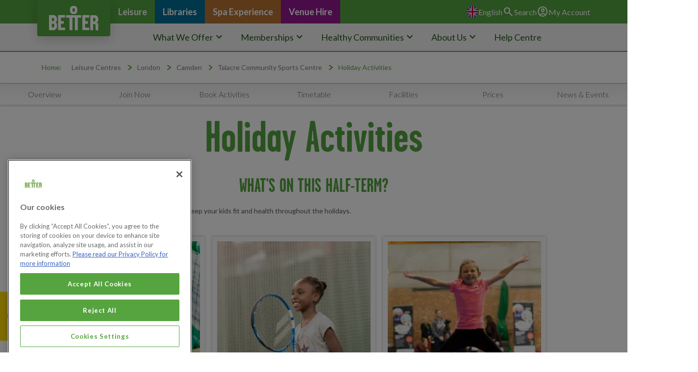

--- FILE ---
content_type: text/html; charset=utf-8
request_url: https://www.better.org.uk/leisure-centre/london/camden/talacre-community-sports-centre/holiday-activities-talacre-community-sports-centre
body_size: 17741
content:
<!DOCTYPE html>
<html lang="en">
  <head>
  <!-- OneTrust Cookies Consent Notice start for better.org.uk -->
  <script src="https://cdn-ukwest.onetrust.com/scripttemplates/otSDKStub.js" type="text/javascript" charset="UTF-8" data-domain-script="c2f0bb49-ce17-4706-92dc-a99d0a5bfc28" defer></script>
<script type="text/javascript">
function OptanonWrapper() { }
</script>
<!-- OneTrust Cookies Consent Notice end for better.org.uk -->

  <title>Holiday Activities | Talacre Community Sports Centre, Camden</title>
  <link rel='canonical' href='https://www.better.org.uk/leisure-centre/london/camden/talacre-community-sports-centre/holiday-activities-talacre-community-sports-centre' />
  <meta name="description" content="Keep the kids entertained with fun and engaging holiday activities at  Talacre Community Sports Centre. Book online today." />
  <meta http-equiv="Content-Type" content="text/html;charset=utf-8" />
  <link rel="manifest" href="/manifest.webmanifest">
  <meta name="viewport" content="width=device-width, initial-scale=1.0" />
  <meta name="google-site-verification" content="lD-_thikhiWpe37h4OB3xp8u8SFcxY19ej9uIC1DxMY" />
  <meta name="google-site-verification" content="zPdVj1vib7rzoFrppJCZA2D_iQHqg5_GiaWZjrs0I4w" />
  <meta http-equiv="X-UA-Compatible" content="IE=edge"/>
  <meta property="og:type" content="website" />
<meta property="og:url" content="https://www.better.org.uk/leisure-centre/london/camden/talacre-community-sports-centre/holiday-activities-talacre-community-sports-centre" />
<meta property="og:image" content="https://www.better.org.uk/large_better_logo.jpg" />
<meta property="og:title" content="Holiday Activities | Talacre Community Sports Centre, Camden" />
<meta property="og:description" content="Keep the kids entertained with fun and engaging holiday activities at  Talacre Community Sports Centre. Book online today.
" />

  <meta name="twitter:card" content="summary" />
  <meta name="twitter:site" content="@Better_UK" />
  <meta name="twitter:creator" content="@Better_UK" />
  <meta name="twitter:title" content="Better, the feel good place" />
  <meta name="twitter:url" content="https://www.better.org.uk/articles" />
  <meta name="twitter:description" content="https://www.better.org.uk/articles" />
  <link rel="dns-prefetch" href="https://res-2.cloudinary.com">
  <link rel="preconnect" href="https://res-2.cloudinary.com">
  <meta content="INDEX, FOLLOW" name="ROBOTS"></meta>
  
  <link rel="apple-touch-icon" sizes="180x180" href="/apple-touch-icon.png">
<link rel="icon" type="image/png" href="/favicon-32x32.png" sizes="32x32">
<link rel="icon" type="image/png" href="/favicon-16x16.png" sizes="16x16">
<link rel="manifest" href="/manifest.json">
<link rel="mask-icon" href="/safari-pinned-tab.svg" color="#5bbad5">
<meta name="theme-color" content="#ffffff">

  <script type="application/ld+json">
  {
    "@context": "https://schema.org",
    "@type": ["ExerciseGym", "HealthClub", "SportsActivityLocation"],
    "address": {
      "@type": "PostalAddress",
      "addressLocality": "Kentish Town",
      "addressRegion": "London West",
      "postalCode": "NW5 3AF",
      "streetAddress": "Dalby St"
    },
    "geo": {
      "@type": "GeoCoordinates",
      "latitude": "51.5475006104",
      "longitude": "-0.1472930014"
    },
    "name": "Talacre Community Sports Centre",
      "openingHours": [
            "Mon - Fri 09:00 - 22:00", "Sat 09:00 - 18:00", "Sun 09:00 - 20:00"
      ],
    "telephone": "02033436020",
    "url": "https://www.better.org.uk/leisure-centre/london/camden/talacre-community-sports-centre"
  }
</script>


  <script>
  var dataLayer = window.dataLayer = window.dataLayer || [];
  dataLayer.push({
    'type': "[&quot;ExerciseGym&quot;, &quot;HealthClub&quot;, &quot;SportsActivityLocation&quot;]",
    'addressLocality': "Kentish Town", 
    'addressRegion': "London West", 
    'name': "Talacre Community Sports Centre"
  });
</script>

  <script>
  var dataLayer = window.dataLayer || [];
  var cookies = document.cookie;
  if(cookies) {
    var permissionRow = cookies.split('; ').find(row => row.startsWith('permission='))
    if(permissionRow) {
      var output = (permissionRow.split('=')[1] == 'true') ? 'yes' : 'no'
      dataLayer.push({
        "event": "cookie_consent_set",
          "cookie_consent": `${output}`,
      });
    }
  }
</script>

  <script>
  window.dataLayer = window.dataLayer || [];

  function gtag(){
	dataLayer.push(arguments);
  }

  gtag('consent', 'default', {
	'ad_storage': 'denied',
        'analytics_storage': 'denied',
	'functionality_storage': 'denied',
	'personalization_storage': 'denied',
	'security_storage': 'denied'
  });
</script>

  <!-- Google Tag Manager -->
  <script>(function(w,d,s,l,i){w[l]=w[l]||[];w[l].push({'gtm.start':
  new Date().getTime(),event:'gtm.js'});var f=d.getElementsByTagName(s)[0],
  j=d.createElement(s),dl=l!='dataLayer'?'&l='+l:'';j.async=true;j.src=
  'https://www.googletagmanager.com/gtm.js?id='+i+dl;f.parentNode.insertBefore(j,f);
  })(window,document,'script','dataLayer','GTM-TPPG3N46');</script>
  <!-- End Google Tag Manager -->

  
  <link href="https://fonts.googleapis.com/css2?family=Inter:ital,opsz,wght@0,14..32,100..900;1,14..32,100..900&family=Lato:ital,wght@0,100;0,300;0,400;0,700;0,900;1,100;1,300;1,400;1,700;1,900&display=swap" rel="stylesheet">
  
  <link rel="stylesheet" href="/packs/css/application-693a7a69.css" media="all" id="application-css">
  <link rel="stylesheet" media="print" href="/packs/css/print-b3e99ac5.css" async="async" />
  
  <meta name="csrf-param" content="authenticity_token" />
<meta name="csrf-token" content="begQauzXnjOlZJKC0UoNBuLM9nHuDHTBO6Mr+hkzdaKdj3Mun7LU+9NXglZjA15SMTNX0j7PvOZZ3X4JdT8umA==" />
  
  <link rel="stylesheet" href="https://use.typekit.net/uyy4okn.css" rel="stylesheet" type="text/css">
<!-- Code snippet to speed up Google Fonts rendering: googlefonts.3perf.com -->
<link rel="dns-prefetch" href="https://fonts.gstatic.com">
<link rel="preconnect" href="https://fonts.gstatic.com" crossorigin="anonymous">
<script type="text/javascript">
!function(e,n,t){"use strict";var o="https://fonts.googleapis.com/css?family=Lato:300,400,700|Titillium+Web",r="__3perf_googleFontsStylesheet";function c(e){(n.head||n.body).appendChild(e)}function a(){var e=n.createElement("link");e.href=o,e.rel="stylesheet",c(e)}function f(e){if(!n.getElementById(r)){var t=n.createElement("style");t.id=r,c(t)}n.getElementById(r).innerHTML=e}e.FontFace&&e.FontFace.prototype.hasOwnProperty("display")?(t[r]&&f(t[r]),fetch(o).then(function(e){return e.text()}).then(function(e){return e.replace(/@font-face {/g,"@font-face{font-display:swap;")}).then(function(e){return t[r]=e}).then(f).catch(a)):a()}(window,document,localStorage);
</script>
<!-- End of code snippet for Google Fonts -->

  
  
</head>

  <body class="dynamic-pages  ">
      <!-- Google Tag Manager (noscript) -->
  <noscript><iframe src="https://www.googletagmanager.com/ns.html?id=GTM-TPPG3N46"
  height="0" width="0" style="display:none;visibility:hidden"></iframe></noscript>
  <!-- End Google Tag Manager (noscript) -->

    
    

    <header class="header" data-controller="navigation-search-open">
  <div class="container" data-controller="open-toggle">
    <div class="header__burger" data-action="click-&gt;open-toggle#toggle">
      <span class="material-symbols-outlined" data-recite-translate-skip='true'>menu</span>
      <span class="material-symbols-outlined" data-recite-translate-skip='true'>close</span>
    </div>
    <div class="header__logo">
      <div class="img-container">
        <a href="https://www.better.org.uk/">
          <svg width="85" height="42" viewBox="0 0 85 42" fill="none" xmlns="http://www.w3.org/2000/svg">
            <path d="M27.0235 37.3604H21.9782C21.4651 37.3604 20.8665 37.3604 20.6099 37.1858C20.3534 37.0112 20.3534 36.2255 20.3534 35.6145C20.3534 31.9481 20.3534 35.7891 20.3534 32.1227C20.3534 31.5117 20.2679 31.0752 20.6954 30.8133C20.8665 30.726 21.3796 30.6387 21.8071 30.6387H24.6291C25.2277 30.6387 25.2277 30.3768 25.2277 28.4564C25.2277 26.5359 25.1422 26.1867 24.6291 26.1867H21.6361C21.294 26.1867 20.952 26.1867 20.6954 26.0121C20.3534 25.7502 20.4389 25.2265 20.4389 24.79V21.2982C20.4389 20.6872 20.4389 20.7745 20.6954 20.4253C20.8665 20.2507 21.3796 20.1634 21.7216 20.1634H27.0235C27.6221 20.1634 27.6221 19.9015 27.6221 17.8065C27.6221 16.0606 27.6221 15.7114 27.109 15.7114H17.0183C16.5908 15.7114 16.2487 15.7114 15.9922 16.0606C15.7356 16.4098 15.6501 16.4971 15.6501 16.8462V39.7173C15.6501 40.503 15.5646 41.2013 15.9067 41.4632C16.2487 41.7251 16.9328 41.6378 17.7025 41.6378H27.109C27.6221 41.6378 27.6221 41.4632 27.6221 39.3681C27.6221 37.535 27.6221 37.3604 27.0235 37.3604Z" fill="white"/>
            <path d="M68.5793 37.3604H63.5339C63.0209 37.3604 62.4223 37.3604 62.1657 37.1858C61.9092 37.0112 61.9092 36.2255 61.9092 35.6145C61.9092 31.9481 61.9092 35.7891 61.9092 32.1227C61.9092 31.5117 61.8237 31.0752 62.2512 30.8133C62.4223 30.726 62.9353 30.6387 63.3629 30.6387H66.1849C66.7835 30.6387 66.7835 30.3768 66.7835 28.4564C66.7835 26.5359 66.698 26.1867 66.1849 26.1867H63.1919C62.8498 26.1867 62.5078 26.1867 62.2512 26.0121C61.9092 25.7502 61.9947 25.2265 61.9947 24.79V21.2982C61.9947 20.6872 61.9947 20.7745 62.2512 20.4253C62.4223 20.2507 62.9353 20.1634 63.2774 20.1634H68.5793C69.1779 20.1634 69.1779 19.9015 69.1779 17.8065C69.1779 16.0606 69.1779 15.7114 68.6648 15.7114H58.5741C58.1466 15.7114 57.8045 15.7114 57.548 16.0606C57.2914 16.4098 57.2059 16.4971 57.2059 16.8462V39.7173C57.2059 40.503 57.1204 41.2013 57.4625 41.4632C57.8045 41.7251 58.4886 41.6378 59.2582 41.6378H68.6648C69.1779 41.6378 69.1779 41.4632 69.1779 39.3681C69.1779 37.535 69.0923 37.3604 68.5793 37.3604Z" fill="white"/>
            <path d="M13.0836 29.6785C12.2285 28.3691 10.6892 28.2818 10.6892 28.1072C10.6892 27.9326 11.9719 27.6707 12.7416 26.6232C13.3402 25.8375 13.5967 24.9646 13.5967 23.5679V23.2187C13.5967 22.9568 13.5967 22.8695 13.5967 22.9568V22.6077C13.5967 20.7745 13.0836 18.9413 11.8864 17.6319C10.5182 16.3225 8.55139 15.7114 6.58457 15.7114H1.36822C0.855139 15.7114 0.598597 15.7114 0.342056 15.9733C0 16.2352 0 16.5844 0 16.5844V39.5427C0 41.114 0.0855139 41.2013 0.256542 41.5505C0.42757 41.8124 0.940653 41.7251 1.62476 41.8124C2.65093 41.8997 4.61775 41.8124 5.90046 41.8124H6.7556C8.46588 41.8124 10.5182 41.2886 11.9719 39.8046C13.4257 38.2333 13.7677 36.662 13.7677 34.9161V32.5592C13.8533 31.3371 13.6822 30.5514 13.0836 29.6785ZM4.78878 21.3855C4.78878 21.1237 4.87429 20.9491 4.95981 20.7745C5.13084 20.5999 5.47289 20.5999 5.98597 20.5999H6.84111C7.61074 20.5999 7.95279 20.7745 8.29485 21.1237C8.89345 21.822 8.89345 22.695 8.89345 23.6552V23.8298C8.89345 24.3535 8.80793 24.9646 8.29485 25.5757C7.78177 26.0994 7.18317 26.274 6.67009 26.274H5.81495C5.47289 26.274 5.21635 26.3613 5.04532 26.0994C4.78878 25.9248 4.78878 25.663 4.78878 25.2265V21.3855ZM9.06448 34.3924C9.06448 35.178 8.97896 35.7891 8.46588 36.4001C7.95279 36.9239 7.26868 37.0112 6.84111 37.0112H5.98597C5.47289 37.0112 5.30186 37.0112 5.13084 36.9239C4.78878 36.8366 4.78878 36.4001 4.78878 35.9637V31.4244C4.78878 30.6387 4.95981 30.5514 6.41354 30.5514H7.26868C8.55139 30.5514 9.06448 31.7735 9.06448 33.4321V34.3924Z" fill="white"/>
            <path d="M83.8915 30.1183C83.0363 28.9835 81.6681 28.8962 81.6681 28.7216C81.6681 28.547 83.0363 28.2851 83.806 27.063C84.4046 26.2773 84.5756 25.4044 84.5756 24.095V22.6983C84.5756 20.7778 84.0625 18.9446 82.7798 17.7225C81.4116 16.4131 79.5303 15.8893 77.5634 15.8893H72.3471C71.7485 15.8893 71.492 15.802 71.1499 16.1512C70.9789 16.4131 70.9789 16.8496 70.9789 16.675V40.2444C70.9789 41.903 71.3209 41.903 73.1167 41.903C75.3401 41.903 75.6821 41.903 75.6821 41.03V31.6023C75.6821 30.9912 75.8532 30.9912 77.3924 30.9912H78.2476C79.3592 30.9912 79.8723 32.3006 79.8723 33.8719V41.03C79.8723 41.8157 80.0434 41.8157 82.1812 41.8157C84.319 41.8157 84.6611 41.8157 84.6611 41.1173V32.999C84.6611 31.6896 84.4901 30.9039 83.8915 30.1183ZM79.7868 24.2696C79.7868 24.706 79.7013 25.4044 79.1882 26.0155C78.6751 26.5392 77.991 26.7138 77.5634 26.7138H76.7083C76.3663 26.7138 76.0242 26.7138 75.9387 26.6265C75.6821 26.4519 75.6821 26.1028 75.6821 25.7536V21.4762C75.6821 21.2143 75.6821 21.0397 75.8532 20.8651C76.0242 20.6032 76.3663 20.6032 76.7083 20.6032H77.5634C78.5896 20.6032 78.8462 20.7778 79.1882 21.127C79.7868 21.8253 79.7868 22.6983 79.7868 23.6585V24.2696Z" fill="white"/>
            <path d="M42.6691 0H41.8995C38.3934 0 35.999 2.00776 35.999 5.936V8.29294C35.999 11.872 38.3934 14.1416 41.8995 14.1416H42.6691C46.1752 14.1416 48.5696 11.872 48.5696 8.29294V5.936C48.5696 2.00776 46.1752 0 42.6691 0ZM44.4649 7.15812C44.4649 8.55482 44.1228 10.1261 42.7546 10.1261H41.985C40.5313 10.1261 40.2747 8.55482 40.2747 7.15812V7.07082C40.2747 5.41224 40.5313 4.10282 41.985 4.10282H42.7546C44.2084 4.10282 44.4649 5.49953 44.4649 7.15812Z" fill="white"/>
            <path d="M55.4147 17.9867C55.4147 16.2408 55.3292 15.8916 54.8161 15.8916H29.846C29.333 15.8916 29.2474 16.3281 29.2474 17.9867V18.074V18.1612C29.2474 20.0817 29.3329 20.3436 29.7605 20.3436H33.6086C34.1217 20.3436 34.7203 20.3436 34.8914 20.4309C35.0624 20.6055 35.1479 20.7801 35.1479 21.042V41.3815C35.1479 41.818 35.5755 41.818 37.4568 41.818H37.7988C39.6801 41.818 40.1077 41.818 40.1077 41.3815V21.042C40.1077 20.7801 40.1932 20.5182 40.3642 20.3436C40.6208 20.2563 41.5614 20.2563 41.989 20.2563H42.5876C43.0152 20.2563 43.9558 20.2563 44.2124 20.3436C44.3834 20.5182 44.4689 20.6928 44.4689 21.042V41.2942C44.4689 41.7307 44.8965 41.7307 46.7778 41.7307H47.1198C49.0012 41.7307 49.3432 41.7307 49.4287 41.2942V20.9547C49.4287 20.6928 49.5142 20.5182 49.6853 20.3436C49.9418 20.2563 50.4549 20.2563 50.968 20.2563H54.8161C55.3292 20.2563 55.3292 19.9944 55.3292 18.074L55.4147 17.9867Z" fill="white"/>
          </svg>
        </a>
      </div>
    </div>
    <div class="header__business-sector-buttons">
      <a class="cl-button primary desktop-only green" href="https://www.better.org.uk/leisure-centres">
        <div class="button-content"> Leisure </div>
      </a>    
      <a class="cl-button primary desktop-only blue" href="https://www.better.org.uk/library">
        <div class="button-content"> Libraries </div>
      </a>
      <a class="cl-button primary desktop-only bronze" href="https://www.spaexperience.org.uk">
        <div class="button-content"> Spa Experience </div>
      </a>
      <a class="cl-button primary desktop-only purple" href="https://www.better.org.uk/venue-hire">
        <div class="button-content"> Venue Hire </div>
      </a>
    </div>
    <div class="header__better-action-links">
      
      
<div
  data-controller="locale"
  data-locale-service-key-value="ac0e3b920fd10033bc227fc40e768c1f23105d4e"
  data-recite-translate-skip="true"
  class="language-switch"
>
  <div class="navigation__menu-item" data-controller="mobile-nav-open">
    <div class="cl-button" data-mobile-nav-open-target="arrowbutton">
      <div class="navigation__menu-item__link" data-action="click-&gt;mobile-nav-open#toggle">
        <div data-locale-target="activeLanguage">
          <svg
            width="24"
            height="24"
            viewBox="0 0 512 512"
            fill="none"
            xmlns="http://www.w3.org/2000/svg"
          >
            <g clip-path="url(#clip0_4_7321)">
              <path d="M256 512C397.385 512 512 397.385 512 256C512 114.615 397.385 0 256 0C114.615 0 0 114.615 0 256C0 397.385 114.615 512 256 512Z" fill="#F0F0F0"></path>
              <path d="M52.92 100.142C32.811 126.305 17.648 156.46 8.81897 189.219H141.997L52.92 100.142Z" fill="#0052B4"></path>
              <path d="M503.181 189.219C494.352 156.461 479.188 126.306 459.08 100.143L370.005 189.219H503.181Z" fill="#0052B4"></path>
              <path d="M8.81897 322.784C17.649 355.542 32.812 385.697 52.92 411.859L141.994 322.784H8.81897Z" fill="#0052B4"></path>
              <path d="M411.858 52.9211C385.695 32.8121 355.541 17.6491 322.782 8.81909V141.996L411.858 52.9211Z" fill="#0052B4"></path>
              <path d="M100.142 459.079C126.305 479.188 156.46 494.351 189.218 503.181V370.005L100.142 459.079Z" fill="#0052B4"></path>
              <path d="M189.217 8.81909C156.459 17.6491 126.304 32.8121 100.142 52.9201L189.217 141.995V8.81909Z" fill="#0052B4"></path>
              <path d="M322.783 503.181C355.541 494.351 385.696 479.188 411.858 459.08L322.783 370.005V503.181Z" fill="#0052B4"></path>
              <path d="M370.005 322.784L459.08 411.86C479.188 385.698 494.352 355.542 503.181 322.784H370.005Z" fill="#0052B4"></path>
              <path d="M509.833 222.609H289.393H289.392V2.167C278.461 0.744 267.317 0 256 0C244.681 0 233.539 0.744 222.609 2.167V222.607V222.608H2.167C0.744 233.539 0 244.683 0 256C0 267.319 0.744 278.461 2.167 289.391H222.607H222.608V509.833C233.539 511.256 244.681 512 256 512C267.317 512 278.461 511.257 289.391 509.833V289.393V289.392H509.833C511.256 278.461 512 267.319 512 256C512 244.683 511.256 233.539 509.833 222.609Z" fill="#D80027"></path>
              <path d="M322.783 322.784L437.019 437.02C442.273 431.768 447.285 426.277 452.067 420.585L354.265 322.783H322.783V322.784Z" fill="#D80027"></path>
              <path d="M189.217 322.784H189.215L74.98 437.019C80.232 442.273 85.723 447.285 91.415 452.067L189.217 354.263V322.784Z" fill="#D80027"></path>
              <path d="M189.217 189.219V189.217L74.981 74.98C69.727 80.232 64.715 85.723 59.933 91.415L157.736 189.218H189.217V189.219Z" fill="#D80027"></path>
              <path d="M322.783 189.219L437.02 74.9811C431.768 69.7271 426.277 64.7151 420.585 59.9341L322.783 157.737V189.219Z" fill="#D80027"></path>
            </g>
            <defs>
              <clipPath id="clip0_4_7321">
                <rect width="512" height="512" fill="white"></rect>
              </clipPath>
            </defs>
          </svg>
          <p>English</p>
        </div>
      </div>
    </div>
    <div class="navigation__sub-menu languages" data-mobile-nav-open-target="target">
      <div class="languages__button">
        <a
          data-action="locale#showWarning"
          data-locale="en-GB"
          href="javascript:void(0)"
        >
          <svg
            width="24"
            height="24"
            viewBox="0 0 512 512"
            fill="none"
            xmlns="http://www.w3.org/2000/svg"
          >
            <g clip-path="url(#clip0_4_7321)">
              <path d="M256 512C397.385 512 512 397.385 512 256C512 114.615 397.385 0 256 0C114.615 0 0 114.615 0 256C0 397.385 114.615 512 256 512Z" fill="#F0F0F0"></path>
              <path d="M52.92 100.142C32.811 126.305 17.648 156.46 8.81897 189.219H141.997L52.92 100.142Z" fill="#0052B4"></path>
              <path d="M503.181 189.219C494.352 156.461 479.188 126.306 459.08 100.143L370.005 189.219H503.181Z" fill="#0052B4"></path>
              <path d="M8.81897 322.784C17.649 355.542 32.812 385.697 52.92 411.859L141.994 322.784H8.81897Z" fill="#0052B4"></path>
              <path d="M411.858 52.9211C385.695 32.8121 355.541 17.6491 322.782 8.81909V141.996L411.858 52.9211Z" fill="#0052B4"></path>
              <path d="M100.142 459.079C126.305 479.188 156.46 494.351 189.218 503.181V370.005L100.142 459.079Z" fill="#0052B4"></path>
              <path d="M189.217 8.81909C156.459 17.6491 126.304 32.8121 100.142 52.9201L189.217 141.995V8.81909Z" fill="#0052B4"></path>
              <path d="M322.783 503.181C355.541 494.351 385.696 479.188 411.858 459.08L322.783 370.005V503.181Z" fill="#0052B4"></path>
              <path d="M370.005 322.784L459.08 411.86C479.188 385.698 494.352 355.542 503.181 322.784H370.005Z" fill="#0052B4"></path>
              <path d="M509.833 222.609H289.393H289.392V2.167C278.461 0.744 267.317 0 256 0C244.681 0 233.539 0.744 222.609 2.167V222.607V222.608H2.167C0.744 233.539 0 244.683 0 256C0 267.319 0.744 278.461 2.167 289.391H222.607H222.608V509.833C233.539 511.256 244.681 512 256 512C267.317 512 278.461 511.257 289.391 509.833V289.393V289.392H509.833C511.256 278.461 512 267.319 512 256C512 244.683 511.256 233.539 509.833 222.609Z" fill="#D80027"></path>
              <path d="M322.783 322.784L437.019 437.02C442.273 431.768 447.285 426.277 452.067 420.585L354.265 322.783H322.783V322.784Z" fill="#D80027"></path>
              <path d="M189.217 322.784H189.215L74.98 437.019C80.232 442.273 85.723 447.285 91.415 452.067L189.217 354.263V322.784Z" fill="#D80027"></path>
              <path d="M189.217 189.219V189.217L74.981 74.98C69.727 80.232 64.715 85.723 59.933 91.415L157.736 189.218H189.217V189.219Z" fill="#D80027"></path>
              <path d="M322.783 189.219L437.02 74.9811C431.768 69.7271 426.277 64.7151 420.585 59.9341L322.783 157.737V189.219Z" fill="#D80027"></path>
            </g>
            <defs>
              <clipPath id="clip0_4_7321">
                <rect width="512" height="512" fill="white"></rect>
              </clipPath>
            </defs>
          </svg>
          <p>English</p>
        </a>
      </div>
      <div class="languages__button">
        <a
          data-action="locale#showWarning"
          data-locale="cy-GB"
          href="javascript:void(0)"
        >
          <svg
            width="24"
            height="24"
            viewBox="0 0 512 512"
            fill="none"
            xmlns="http://www.w3.org/2000/svg"
          >
            <g clip-path="url(#clip0_4_7331)">
              <path d="M256 512C397.385 512 512 397.385 512 256C512 114.615 397.385 0 256 0C114.615 0 0 114.615 0 256C0 397.385 114.615 512 256 512Z" fill="#F0F0F0"></path>
              <path d="M512 256C512 397.384 397.384 512 256 512C114.616 512 0 397.384 0 256" fill="#496E2D"></path>
              <path d="M443.014 178.143C433.859 152.18 409.122 133.566 380.027 133.566H322.783C285.9 133.566 256 163.466 256 200.349C256 212.399 259.208 223.98 264.791 233.74C243.534 233.566 223.861 233.887 211.478 233.74C211.478 207.984 211.478 175.174 211.478 168.309L214.108 165.679C225.914 153.873 221.977 134.197 221.977 134.197C221.977 134.197 202.303 130.262 190.497 142.068L176.738 155.827H161.391C127.581 155.827 100.174 183.235 100.174 217.044H144.696V267.131C144.696 274.457 146.173 281.436 148.842 287.792L133.565 300.522H111.304V278.261H89.043V322.783H189.217V367.305H166.956V389.566H211.478V345.044L231.883 320.557H280.116L300.521 345.044V367.305H278.26V389.566H367.303V267.13C367.303 248.689 382.253 233.739 400.694 233.739C401.168 233.739 401.638 233.756 402.108 233.775C401.186 230.207 400.694 226.466 400.694 222.609C400.696 198.76 419.449 179.292 443.014 178.143ZM322.783 367.304V320.556H324.638L345.043 345.043V367.304H322.783Z" fill="#D80027"></path>
            </g>
            <defs>
              <clipPath id="clip0_4_7331">
                <rect width="512" height="512" fill="white"></rect>
              </clipPath>
            </defs>
          </svg>
          <p>Cymraeg</p>
        </a>
      </div>
    </div>
  </div>
  <div
    class="accessibility-translation-warning"
    data-locale-target="translationWarning"
    data-recite-translate-skip="true"
    style="display: none;"
  >
    <div
      class="accessibility-translation-warning__message"
      data-recite-translate-skip="true"
    >
      <p>
        Gall systemau Deallusrwydd Artiffisial wneud camgymeriadau, felly efallai na fydd cyfieithiadau'n berffaith. Rhannwch eich adborth yma i'n
        <a href="/faqs">helpu</a>
        i wella.
      </p>
      <p>
        Artificial Intelligence systems can make mistakes, so translations may not be perfect. Share your feedback here&nbsp;to
        <a href="/faqs">help</a>
        us improve.
      </p>
    </div>
    <a
      data-action="locale#acceptTranslation"
      data-locale-target="translationAccept"
      href="#"
    >
      Accept
    </a>
    <a
      data-action="locale#declineTranslation"
      data-locale-target="translationDecline"
      href="#"
    >
      Decline
    </a>
  </div>
</div>

      
      <button class="cl-button" data-navigation-search-open-target="button" data-action="click->navigation-search-open#toggle">
        <span class="material-symbols-outlined" data-recite-translate-skip='true'>search</span>
        <p>Search</p>
      </button>

      <a class="cl-button" href="https://www.better.org.uk/my-account">
        <span class="material-symbols-outlined" data-recite-translate-skip='true'>account_circle</span>
        <p>My Account</p>
      </a>
    </div>
    <div class="navigation mobile-only navigation__mobile" data-open-toggle-target="target">
      <div class="navigation__menu-item" data-controller="mobile-nav-open">
        <div class="cl-button primary">
          <div class="navigation__menu-item__link button-content current" data-action="click-&gt;mobile-nav-open#toggle"> What We Offer <span class="material-symbols-outlined" data-recite-translate-skip='true' data-mobile-nav-open-target="arrowbutton">keyboard_arrow_down</span>
          </div>
        </div>
        <div class="navigation__sub-menu" data-mobile-nav-open-target="target">
          <div class="cl-row">
            <div class="col-4">
              <p>Sport and Fitness</p>
              <hr>
              <ul>
                <li>
                  <a href="https://www.better.org.uk/what-we-offer/activities/athletics">Athletics</a>
                </li>
                <li>
                  <a href="https://www.better.org.uk/what-we-offer/activities/climbing">Climbing</a>
                </li>
                <li>
                  <a href="https://www.better.org.uk/what-we-offer/activities/cycling">Cycling</a>
                </li>
                <li>
                  <a href="https://www.better.org.uk/what-we-offer/activities/diving">Diving</a>
                </li>
                <li>
                  <a href="https://www.better.org.uk/what-we-offer/activities/fitness-classes">Fitness Classes</a>
                </li>
                <li>
                  <a href="https://www.better.org.uk/what-we-offer/activities/football">Football</a>
                </li>
                <li>
                  <a href="https://www.better.org.uk/what-we-offer/activities/gyms">Gym Workout</a>
                </li>
                <li>
                  <a href="https://www.better.org.uk/what-we-offer/activities/ice-skating">Ice Skating</a>
                </li>
                <li>
                  <a href="https://www.better.org.uk/what-we-offer/activities/gyms/junior-gym">Junior Gym</a>
                </li>
                <li>
                  <a href="https://www.better.org.uk/what-we-offer/activities/lidos">Outdoor Swimming</a>
                </li>
                <li>
                  <a href="https://www.better.org.uk/what-we-offer/activities/swimming">Swimming</a>
                </li>
                <li>
                  <a href="https://www.better.org.uk/what-we-offer/activities/tennis">Tennis</a>
                </li>
                <li>
                  <a href="https://www.better.org.uk/what-we-offer/activities/watersports">Watersports</a>
                </li>
              </ul>
            </div>
            <div class="col-4">
              <p>Wellbeing and Social</p>
              <hr>
              <ul>
                <li>
                  <a href="https://www.better.org.uk/what-we-offer/activities/badminton">Badminton</a>
                </li>
                <li>
                  <a href="https://www.better.org.uk/what-we-offer/activities/basketball">Basketball</a>
                </li>
                <li>
                  <a href="https://www.better.org.uk/what-we-offer/activities/aqua-splash">Aqua Splash</a>
                </li>
                <li>
                  <a href="https://www.better.org.uk/what-we-offer/activities/birthday-parties">Birthday Parties</a>
                </li>
                <li>
                  <a href="https://www.better.org.uk/what-we-offer/activities/for-the-girls">For the Girls</a>
                </li>
                <li>
                  <a href="/library">Reading Groups</a>
                </li>
                <li>
                  <a href="https://www.better.org.uk/what-we-offer/activities/activities-for-kids">Kids Activities</a>
                </li>
                <li>
                  <a href="https://www.better.org.uk/what-we-offer/activities/senior-activities">Senior Activities</a>
                </li>
                <li>
                  <a href="https://www.better.org.uk/what-we-offer/activities/soft-play">Soft Play</a>
                </li>
                <li>
                  <a href="https://www.spaexperience.org.uk/">Spa Experience</a>
                </li>
                <li>
                  <a href="https://www.better.org.uk/what-we-offer/activities/trampoline-play-park">Trampoline and Play Park</a>
                </li>
                <li>
                  <a href="https://www.better.org.uk/what-we-offer/activities/racquet-sports">Racquet Sports</a>
                </li>
                <li>
                  <a href="https://www.better.org.uk/what-we-offer/activities/squash">Squash</a>
                </li>
              </ul>
            </div>
            <div class="col-4">
              <p>Skills and Support</p>
              <hr>
              <ul>
                <li>
                  <a href="https://www.better.org.uk/what-we-offer/lessons-and-courses/basketball-lessons">Basketball Lessons</a>
                </li>
                <li>
                  <a href="/children-centre">Children's Centres</a>
                </li>
                <li>
                  <a href="/library/catalogue/digital-collections/">E-Resources</a>
                </li>
                <li>
                  <a href="/library/services/community-support">English Language and Writing Groups</a>
                </li>
                <li>
                  <a href="https://www.better.org.uk/what-we-offer/lessons-and-courses/gymnastics-lessons">Gymnastics Lessons</a>
                </li>
                <li>
                  <a href="https://www.better.org.uk/what-we-offer/activities/healthwise">Healthwise</a>
                </li>
                <li>
                  <a href="/library">Heritage Service</a>
                </li>
                <li>
                  <a href="https://www.better.org.uk/what-we-offer/activities/personal-training">Personal Training</a>
                </li>
                <li>
                  <a href="https://www.better.org.uk/what-we-offer/lessons-and-courses/swimming">Swimming Lessons</a>
                </li>
                <li>
                  <a href="/library/services">Support and Advice</a>
                </li>
                <li>
                  <a href="https://www.better.org.uk/what-we-offer/lessons-and-courses/tennis-lessons">Tennis Lessons</a>
                </li>
                <li>
                  <a href="https://www.better.org.uk/what-we-offer/lessons-and-courses/tom-daley-diving-academy">Tom Daley Diving Academy</a>
                </li>
                <li>
                  <a href="https://www.better.org.uk/what-we-offer/activities/weight-loss-with-better">Weight Loss with Better</a>
                </li>
              </ul>
            </div>
          </div>
        </div>
      </div>
      <div class="navigation__menu-item" data-controller="mobile-nav-open">
        <div class="cl-button primary">
          <div class="navigation__menu-item__link button-content current" data-action="click-&gt;mobile-nav-open#toggle"> Memberships <span class="material-symbols-outlined" data-recite-translate-skip='true' data-mobile-nav-open-target="arrowbutton">keyboard_arrow_down</span>
          </div>
        </div>
        <div class="navigation__sub-menu" data-mobile-nav-open-target="target">
          <div class="cl-row">
            <div class="col-4">
              <p>Memberships</p>
              <hr>
              <ul>
                <li>
                  <a href="https://www.better.org.uk/monthly-membership">Monthly Membership</a>
                </li>
                <li>
                  <a href="https://www.better.org.uk/monthly-membership/better-hf-student">Student Memberships</a>
                </li>
                <li>
                  <a href="https://www.better.org.uk/memberships/single-activity-membership/swimming-membership">Swim Membership</a>
                </li>
                <li>
                  <a href="https://www.better.org.uk/memberships/better-hf-corporate">Corporate Membership</a>
                </li>
                <li>
                  <a href="https://www.better.org.uk/memberships/pay-as-you-go-membership">Pay As You Go Membership</a>
                </li>
                <li>
                  <a href="https://www.better.org.uk/monthly-membership/better-hf-conc">Concessionary Membership</a>
                </li>
                <li>
                  <a href="https://www.better.org.uk/day-passes">Day Pass</a>
                </li>
                <li>
                  <a href="/library/membership">Library Memberships</a>
                </li>
                <li>
                  <a href="https://www.better.org.uk/memberships">All Memberships</a>
                </li>
              </ul>
            </div>
            <div class="col-4">
              <div class="media-card" data-media-alignment="top" data-media-size="small" data-title-size="small-headline">
                <div class="text-card" data-layout-style="nested">
                  <div class="text-card__body">Stay fit in a way that works for you with inclusive access to our gyms, swimming pools and fitness classes across the UK, plus discounts on a range of other activities.</div>
                  <a href="https://www.better.org.uk/monthly-membership">Monthly Membership</a>
                </div>
                <div class="media-card__media">
                  <a href="https://www.better.org.uk/monthly-membership">
                    <img alt="Ladies working out during fitness class" src="https://web-assets.better.org.uk/image/047719655275/image_otcfon0aoh1bbbeeb3cupvri4s/-FWEBP">
                  </a>
                </div>
              </div>
            </div>
            <div class="col-4">
              <div class="media-card" data-media-alignment="top" data-media-size="small" data-title-size="small-headline">
                <div class="text-card" data-layout-style="nested">
                  <div class="text-card__body">At Better, our flexible, no-contract Student Membership provides you with inclusive access* to our gyms, swimming pools and fitness classes across England, Cardiff and Belfast.</div>
                  <a href="https://www.better.org.uk/monthly-membership/better-hf-student">Student Memberships</a>
                </div>
                <div class="media-card__media">
                  <a href="https://www.better.org.uk/monthly-membership/better-hf-student">
                    <img alt="Young Adults doing a fitness class" src="https://web-assets.better.org.uk/image/047719655275/image_ujlfki15vp2531pk20db991m69/-FWEBP">
                  </a>
                </div>
              </div>
            </div>
          </div>
        </div>
      </div>
      <div class="navigation__menu-item" data-controller="mobile-nav-open">
        <div class="cl-button primary">
          <div class="navigation__menu-item__link button-content current" data-action="click-&gt;mobile-nav-open#toggle"> Healthy Communities <span class="material-symbols-outlined" data-recite-translate-skip='true' data-mobile-nav-open-target="arrowbutton">keyboard_arrow_down</span>
          </div>
        </div>
        <div class="navigation__sub-menu" data-mobile-nav-open-target="target">
          <div class="cl-row">
            <div class="col-4">
              <p>Healthy Communities</p>
              <hr>
              <ul>
                <li>
                  <a href="/healthy-communities">Creating Healthy Communities</a>
                </li>
                <li>
                  <a href="/healthy-communities/better-health-for-me">Better Health For Me</a>
                </li>
                <li>
                  <a href="/healthy-communities/community-groups-schools">Community Groups and Schools</a>
                </li>
                <li>
                  <a href="/healthy-communities/sports-clubs">Sports Clubs</a>
                </li>
                <li>
                  <a href="https://www.better.org.uk/memberships/better-hf-corporate">Workplace Health</a>
                </li>
                <li>
                  <a href="/healthy-communities/community-stories">Community Stories</a>
                </li>
                <li>
                  <a href="/healthy-communities/partners">Our Partners</a>
                </li>
                <li>
                  <a href="/healthy-communities/skills-for-life">Skills For Life</a>
                </li>
              </ul>
            </div>
          </div>
        </div>
      </div>
      <div class="navigation__menu-item" data-controller="mobile-nav-open">
        <div class="cl-button primary">
          <div class="navigation__menu-item__link button-content current" data-action="click-&gt;mobile-nav-open#toggle"> About Us <span class="material-symbols-outlined" data-recite-translate-skip='true' data-mobile-nav-open-target="arrowbutton">keyboard_arrow_down</span>
          </div>
        </div>
        <div class="navigation__sub-menu" data-mobile-nav-open-target="target">
          <div class="cl-row">
            <div class="col-4">
              <p>About Us</p>
              <hr>
              <ul>
                <li>
                  <a href="/who-we-are/social-enterprise">A Charitable Social Enterprise</a>
                </li>
                <li>
                  <a href="/who-we-are/our-story">Our Story</a>
                </li>
                <li>
                  <a href="/who-we-are/our-values">Our Values</a>
                </li>
                <li>
                  <a href="/jobs">Careers</a>
                </li>
                <li>
                  <a href="/news">News</a>
                </li>
              </ul>
            </div>
            <div class="col-4">
              <div class="media-card" data-media-alignment="top" data-media-size="small" data-title-size="small-headline">
                <div class="text-card" data-layout-style="nested">
                  <div class="text-card__body">GLL is a Charitable Social Enterprise owned by our staff and founded on our purpose and values to provide a different, fairer and better way of doing business.</div>
                  <a href="/who-we-are/social-enterprise">A Charitable Social Enterprise</a>
                </div>
                <div class="media-card__media">
                  <a href="/who-we-are/social-enterprise">
                    <img alt="Club Games Winners" src="https://web-assets.better.org.uk/image/047719655275/image_s2bmq9j2hh7bjcoeafbbnknn7f/-FWEBP">
                  </a>
                </div>
              </div>
            </div>
            <div class="col-4">
              <div class="media-card" data-media-alignment="top" data-media-size="small" data-title-size="small-headline">
                <div class="text-card" data-layout-style="nested">
                  <div class="text-card__body">Whether you’re looking for your first job or are thinking about finding a new career, we offer both senior and entry-level positions so you can find a job no matter your experience.</div>
                  <a href="/jobs">Careers</a>
                </div>
                <div class="media-card__media">
                  <a href="/jobs">
                    <img alt="Two people taking to each other in Better Leisure Centre" src="https://web-assets.better.org.uk/image/047719655275/image_cd57g9fdpp2355fa5h79p0s85q/-FWEBP">
                  </a>
                </div>
              </div>
            </div>
          </div>
        </div>
      </div>
      <div class="navigation__menu-item" data-controller="mobile-nav-open">
        <div class="cl-button primary">
          <div class="navigation__menu-item__link button-content ">
            <a href="https://www.better.org.uk/faqs">Help Centre</a>
          </div>
        </div>
      </div>
      <!-- leaving this intact so we can paste it into the including app -->
      <div class="navigation__menu-item better-links" data-controller="mobile-nav-open">
        <div class="cl-button primary">
          <div class="navigation__menu-item__link button-content " data-action="click-&gt;mobile-nav-open#toggle">
            <svg width="32" height="32" viewBox="0 0 32 32" fill="none" xmlns="http://www.w3.org/2000/svg">
              <circle cx="16" cy="16" r="16" fill="white"></circle>
              <path d="M16.1804 5H15.7687C13.8929 5 12.6118 6.05627 12.6118 8.12289V9.36286C12.6118 11.2458 13.8929 12.4398 15.7687 12.4398H16.1804C18.0563 12.4398 19.3373 11.2458 19.3373 9.36286V8.12289C19.3373 6.05627 18.0563 5 16.1804 5ZM17.1412 8.76583C17.1412 9.50063 16.9582 10.3273 16.2262 10.3273H15.8144C15.0367 10.3273 14.8994 9.50063 14.8994 8.76583V8.71991C14.8994 7.84734 15.0367 7.15847 15.8144 7.15847H16.2262C17.004 7.15847 17.1412 7.89326 17.1412 8.76583Z" fill="#79B84F"></path>
              <path d="M23 14.4625C23 13.5441 22.9542 13.3604 22.6797 13.3604H9.32026C9.04575 13.3604 9 13.59 9 14.4625V14.5085V14.5544C9 15.5647 9.04575 15.7025 9.27451 15.7025H11.3333C11.6078 15.7025 11.9281 15.7025 12.0196 15.7484C12.1111 15.8403 12.1569 15.9321 12.1569 16.0699V26.7704C12.1569 27 12.3856 27 13.3922 27H13.5752C14.5817 27 14.8105 27 14.8105 26.7704V16.0699C14.8105 15.9321 14.8562 15.7944 14.9477 15.7025C15.085 15.6566 15.5882 15.6566 15.817 15.6566H16.1373C16.366 15.6566 16.8693 15.6566 17.0065 15.7025C17.098 15.7944 17.1438 15.8862 17.1438 16.0699V26.7245C17.1438 26.9541 17.3725 26.9541 18.3791 26.9541H18.5621C19.5686 26.9541 19.7516 26.9541 19.7974 26.7245V16.024C19.7974 15.8862 19.8431 15.7944 19.9346 15.7025C20.0719 15.6566 20.3464 15.6566 20.6209 15.6566H22.6797C22.9542 15.6566 23 15.5103 23 14.5V14.4625Z" fill="#79B84F"></path>
            </svg>
            <svg class="mobile-only" version="1.1" xmlns="http://www.w3.org/2000/svg" viewBox="0 0 110 55">
              <style type="text/css">
                .st1 {
                  fill: #FFFFFF;
                }
              </style>
              <g>
                <path class="st1" d="M32.8,43.8h-5.9c-0.6,0-1.3,0-1.6-0.2c-0.3-0.2-0.3-1.1-0.3-1.8c0-4.2,0,0.2,0-4c0-0.7-0.1-1.2,0.4-1.5
      c0.2-0.1,0.8-0.2,1.3-0.2h3.3c0.7,0,0.7-0.3,0.7-2.5c0-2.3-0.1-2.6-0.7-2.6h-3.5c-0.4,0-0.8,0-1.1-0.2c-0.4-0.3-0.3-0.9-0.3-1.4
      c0-3.5,0-0.5,0-4c0-0.7,0-0.6,0.3-1c0.2-0.2,0.8-0.3,1.2-0.3h6.2c0.7,0,0.7-0.3,0.7-2.7c0-2,0-2.4-0.6-2.4H21.1
      c-0.5,0-0.9,0-1.2,0.4c-0.3,0.4-0.4,0.5-0.4,0.9v26.2c0,0.9-0.1,1.7,0.3,2c0.4,0.3,1.2,0.2,2.1,0.2h11c0.6,0,0.6-0.2,0.6-2.6
      C33.5,44,33.5,43.8,32.8,43.8z"></path>
                <path class="st1" d="M81.4,43.8h-5.9c-0.6,0-1.3,0-1.6-0.2c-0.3-0.2-0.3-1.1-0.3-1.8c0-4.2,0,0.2,0-4c0-0.7-0.1-1.2,0.4-1.5
      c0.2-0.1,0.8-0.2,1.3-0.2h3.3c0.7,0,0.7-0.3,0.7-2.5c0-2.3-0.1-2.6-0.7-2.6h-3.5c-0.4,0-0.8,0-1.1-0.2c-0.4-0.3-0.3-0.9-0.3-1.4
      c0-3.5,0-0.5,0-4c0-0.7,0-0.6,0.3-1c0.2-0.2,0.8-0.3,1.2-0.3h6.2c0.7,0,0.7-0.3,0.7-2.7c0-2,0-2.4-0.6-2.4H69.7
      c-0.5,0-0.9,0-1.2,0.4c-0.3,0.4-0.4,0.5-0.4,0.9v26.2c0,0.9-0.1,1.7,0.3,2c0.4,0.3,1.2,0.2,2.1,0.2h11c0.6,0,0.6-0.2,0.6-2.6
      C82.1,44,82,43.8,81.4,43.8z"></path>
                <path class="st1" d="M16.5,35c-1-1.5-2.8-1.6-2.8-1.8c0-0.2,1.5-0.5,2.4-1.7c0.7-0.9,1-1.9,1-3.5c0-0.2,0-0.3,0-0.4
      c0-0.3,0-0.4,0-0.3c0-0.1,0-0.2,0-0.4c0-2.1-0.6-4.2-2-5.7c-1.6-1.5-3.9-2.2-6.2-2.2H8H2.8c-0.6,0-0.9,0-1.2,0.3
      C1.2,19.6,1.2,20,1.2,20v26.3c0,1.8,0.1,1.9,0.3,2.3c0.2,0.3,0.8,0.2,1.6,0.3c1.2,0.1,3.5,0,5,0h1c2,0,4.4-0.6,6.1-2.3
      c1.7-1.8,2.1-3.6,2.1-5.6c0-0.4,0-0.7,0-0.8c0-0.1,0-0.1,0-0.1c0-0.2,0-0.7,0-1.8C17.4,36.9,17.2,36,16.5,35z M6.8,25.5
      c0-0.3,0.1-0.5,0.2-0.7c0.2-0.2,0.6-0.2,1.2-0.2h1c0.9,0,1.3,0.2,1.7,0.6c0.7,0.8,0.7,1.8,0.7,2.9v0.2c0,0.6-0.1,1.3-0.7,2
      c-0.6,0.6-1.3,0.8-1.9,0.8H8c-0.4,0-0.7,0.1-0.9-0.2c-0.3-0.2-0.3-0.5-0.3-1V25.5z M11.8,40.4c0,0.9-0.1,1.6-0.7,2.3
      c-0.6,0.6-1.4,0.7-1.9,0.7h-1c-0.6,0-0.8,0-1-0.1c-0.4-0.1-0.4-0.6-0.4-1.1v-5.2c0-0.9,0.2-1,1.9-1h1c1.5,0,2.1,1.4,2.1,3.3V40.4z"></path>
                <path class="st1" d="M99.3,35.5c-1-1.3-2.6-1.4-2.6-1.6c0-0.2,1.6-0.5,2.5-1.9c0.7-0.9,0.9-1.9,0.9-3.4c0-0.4,0-0.6,0-0.7
      c0-0.1,0-0.1,0-0.1c0-0.1,0-0.3,0-0.8c0-2.2-0.6-4.3-2.1-5.7c-1.6-1.5-3.8-2.1-6.1-2.1h-1h-5.1c-0.7,0-1-0.1-1.4,0.3
      c-0.2,0.3-0.2,0.8-0.2,0.6v27c0,1.9,0.4,1.9,2.5,1.9c2.6,0,3,0,3-1V37.2c0-0.7,0.2-0.7,2-0.7h1c1.3,0,1.9,1.5,1.9,3.3V48
      c0,0.9,0.2,0.9,2.7,0.9c2.5,0,2.9,0,2.9-0.8v-9.3C100.2,37.3,100,36.4,99.3,35.5z M94.5,28.8c0,0.5-0.1,1.3-0.7,2
      c-0.6,0.6-1.4,0.8-1.9,0.8h-1c-0.4,0-0.8,0-0.9-0.1c-0.3-0.2-0.3-0.6-0.3-1c0-2.9,0-0.1,0-4.9c0-0.3,0-0.5,0.2-0.7
      c0.2-0.3,0.6-0.3,1-0.3h1c1.2,0,1.5,0.2,1.9,0.6c0.7,0.8,0.7,1.8,0.7,2.9V28.8z"></path>
                <path class="st1" d="M51.1,1h-0.9c-4.1,0-6.9,2.3-6.9,6.8v2.7c0,4.1,2.8,6.7,6.9,6.7h0.9c4.1,0,6.9-2.6,6.9-6.7V7.8
      C58,3.3,55.2,1,51.1,1z M53.2,9.2c0,1.6-0.4,3.4-2,3.4h-0.9c-1.7,0-2-1.8-2-3.4V9.1c0-1.9,0.3-3.4,2-3.4h0.9
      C52.9,5.7,53.2,7.3,53.2,9.2L53.2,9.2z"></path>
                <path class="st1" d="M66,21.6c0-2-0.1-2.4-0.7-2.4H36.1c-0.6,0-0.7,0.5-0.7,2.4c0,0,0,0,0,0.1v0c0,0,0,0,0,0.1
      c0,2.2,0.1,2.5,0.6,2.5h4.5c0.6,0,1.3,0,1.5,0.1c0.2,0.2,0.3,0.4,0.3,0.7c0,0.1,0,0.2,0,0.3v0.9v22.1v0c0,0.5,0.5,0.5,2.7,0.5
      c0.1,0,0.1,0,0.2,0c0.1,0,0.1,0,0.2,0c2.2,0,2.7,0,2.7-0.5V26.2v-0.9c0-0.1,0-0.2,0-0.2c0-0.3,0.1-0.6,0.3-0.8c0,0,0,0,0,0
      c0,0,0,0,0,0c0.3-0.1,1.4-0.1,1.9-0.1H51c0.5,0,1.6,0,1.9,0.1c0,0,0,0,0,0c0,0,0,0,0,0c0.2,0.2,0.3,0.4,0.3,0.8c0,0.1,0,0.1,0,0.2
      v0.9v22.1c0,0.5,0.5,0.5,2.7,0.5c0.1,0,0.1,0,0.2,0c0.1,0,0.1,0,0.2,0c2.2,0,2.6,0,2.7-0.5l0,0V26.2v-0.9c0-0.1,0-0.2,0-0.3
      c0-0.3,0.1-0.5,0.3-0.7c0.3-0.1,0.9-0.1,1.5-0.1h4.5c0.6,0,0.6-0.3,0.6-2.5c0,0,0,0,0,0C66,21.6,66,21.6,66,21.6
      C66,21.6,66,21.6,66,21.6z"></path>
              </g>
            </svg>
            <span class="material-symbols-outlined" data-recite-translate-skip='true' data-mobile-nav-open-target="arrowbutton">keyboard_arrow_down</span>
          </div>
        </div>
        <div class="navigation__sub-menu" data-mobile-nav-open-target="target">
          <div class="cl-row">
            <div class="col-4">
              <ul>
                <li class="leisure-button">
                  <a class="cl-button mobile-only" href="https://www.better.org.uk/leisure-centres">
                    <div class="button-content"> Leisure </div>
                  </a>
                </li>
              </ul>
            </div>
            <div class="col-4">
              <ul>
                <li class="libraries-button">
                  <a class="cl-button mobile-only" href="https://www.better.org.uk/library">
                    <div class="button-content"> Libraries </div>
                  </a>
                </li>
              </ul>
            </div>
            <div class="col-4">
              <ul>
                <li class="spa-button">
                  <a class="cl-button mobile-only" href="https://www.spaexperience.org.uk">
                    <div class="button-content"> Spa Experience </div>
                  </a>
                </li>
              </ul>
            </div>
            <div class="col-4">
              <ul>
                <li class="box-office-button">
                  <a class="cl-button mobile-only" href="https://www.better.org.uk/venue-hire">
                    <div class="button-content"> Venue Hire</div>
                  </a>
                </li>
              </ul>
            </div>
          </div>
        </div>
      </div>
    </div>
    <div class="mobile-only navigation__search">
      <div class="navigation__sub-menu navigation__search__draw" data-navigation-search-open-target="drawMobile">
        <div class="container">
          <form action="https://www.better.org.uk/search", method="get" %>
            <input type="text" name="q" placeholder="Search Better"/ >
            <a class="cl-button primary">
              <div class="button-content"> Search </div>
            </a>
          </form>
        </div>
      </div>
    </div>    
  </div>
  <div class="container desktop-only" data-controller="open-toggle">
    <div class="navigation desktop-only" data-open-toggle-target="target">
      <div class="navigation__menu-item" data-controller="mobile-nav-open">
        <div class="cl-button primary">
          <div class="navigation__menu-item__link button-content current" data-action="click-&gt;mobile-nav-open#toggle"> What We Offer <span class="material-symbols-outlined" data-recite-translate-skip='true' data-mobile-nav-open-target="arrowbutton">keyboard_arrow_down</span>
          </div>
        </div>
        <div class="navigation__sub-menu" data-mobile-nav-open-target="target">
          <div class="cl-row">
            <div class="col-4">
              <p>Sport and Fitness</p>
              <hr>
              <ul>
                <li><a href="/what-we-offer/activities/athletics">Athletics</a></li>
                <li><a href="/what-we-offer/activities/climbing">Climbing</a></li>
                <li><a href="/what-we-offer/activities/cycling">Cycling</a></li>
                <li><a href="/what-we-offer/activities/diving">Diving</a></li>
                <li><a href="/what-we-offer/activities/fitness-classes">Fitness Classes</a></li>
                <li><a href="/what-we-offer/activities/football">Football</a></li>
                <li><a href="/what-we-offer/activities/gyms">Gym Workout</a></li>
                <li><a href="/what-we-offer/activities/ice-skating">Ice Skating</a></li>
                <li><a href="/what-we-offer/activities/gyms/junior-gym">Junior Gym</a></li>
                <li><a href="/what-we-offer/activities/lidos">Outdoor Swimming</a></li>
                <li><a href="/what-we-offer/activities/swimming">Swimming</a></li>
                <li><a href="/what-we-offer/activities/tennis">Tennis</a></li>
                <li><a href="/what-we-offer/activities/watersports">Watersports</a></li>
              </ul>
            </div>
            <div class="col-4">
              <p>Wellbeing and Social</p>
              <hr>
              <ul>
                <li><a href="/what-we-offer/activities/aqua-splash">Aqua Splash</a></li>
                <li><a href="/what-we-offer/activities/badminton">Badminton</a></li>
                <li><a href="/what-we-offer/activities/basketball">Basketball</a></li>
                <li><a href="/what-we-offer/activities/birthday-parties">Birthday Parties</a></li>
                <li><a href="/what-we-offer/activities/for-the-girls">For the Girls</a></li>
                <li><a href="/what-we-offer/activities/activities-for-kids">Kids Activities</a></li>
                <li><a href="/what-we-offer/activities/racquet-sports">Racquet Sports</a></li>
                <li><a href="/library">Reading Groups</a></li>
                <li><a href="/what-we-offer/activities/senior-activities">Senior Activities</a></li>
                <li><a href="/what-we-offer/activities/soft-play">Soft Play</a></li>
                <li><a href="https://www.spaexperience.org.uk">Spa Experience</a></li>
                <li><a href="/what-we-offer/activities/squash">Squash</a></li>
                <li><a href="/what-we-offer/activities/trampoline-play-park">Trampoline and Play Park</a></li>
              </ul>
            </div>
            <div class="col-4">
              <p>Skills and Support</p>
              <hr>
              <ul>
                <li><a href="/what-we-offer/lessons-and-courses/basketball-lessons">Basketball Lessons</a></li>
                <li><a href="/children-centre">Children's Centres</a></li>
                <li><a href="/library/catalogue/digital-collections">E-Resources</a></li>
                <li><a href="/library/services/community-support">English Language and Writing Groups</a></li>
                <li><a href="/what-we-offer/lessons-and-courses/gymnastics-lessons">Gymnastics Lessons</a></li>
                <li><a href="/what-we-offer/activities/healthwise">Healthwise</a></li>
                <li><a href="/library">Heritage Service</a></li>
                <li><a href="/memberships/live-better">Live Better</a></li>
                <li><a href="/what-we-offer/activities/personal-training">Personal Training</a></li>
                <li><a href="/library/services">Support and Advice</a></li>
                <li><a href="/what-we-offer/lessons-and-courses/swimming">Swimming Lessons</a></li>
                <li><a href="/what-we-offer/lessons-and-courses/tennis-lessons">Tennis Lessons</a></li>
                <li><a href="/what-we-offer/lessons-and-courses/tom-daley-diving-academy">Tom Daley Diving Academy</a></li>
                <li><a href="/what-we-offer/activities/weight-loss-with-better">Weight Loss with Better</a></li>
              </ul>
            </div>
          </div>
                  </div>
                </div>
                <div class="navigation__menu-item" data-controller="mobile-nav-open">
                  <div class="cl-button primary">
                    <div class="navigation__menu-item__link button-content current" data-action="click-&gt;mobile-nav-open#toggle"> Memberships <span class="material-symbols-outlined" data-recite-translate-skip='true' data-mobile-nav-open-target="arrowbutton">keyboard_arrow_down</span>
          </div>
        </div>
        <div class="navigation__sub-menu" data-mobile-nav-open-target="target">
          <div class="cl-row">
            <div class="col-4">
              <p>Memberships</p>
              <hr>
              <ul>
                <li>
                  <a href="https://www.better.org.uk/monthly-membership">Monthly Membership</a>
                </li>
                <li>
                  <a href="https://www.better.org.uk/monthly-membership/better-hf-student">Student Memberships</a>
                </li>
                <li>
                  <a href="https://www.better.org.uk/memberships/single-activity-membership/swimming-membership">Swim Membership</a>
                </li>
                <li>
                  <a href="https://www.better.org.uk/memberships/better-hf-corporate">Corporate Membership</a>
                </li>
                <li>
                  <a href="https://www.better.org.uk/memberships/pay-as-you-go-membership">Pay As You Go Membership</a>
                </li>
                <li>
                  <a href="https://www.better.org.uk/monthly-membership/better-hf-conc">Concessionary Membership</a>
                </li>
                <li>
                  <a href="https://www.better.org.uk/day-passes">Day Pass</a>
                </li>
                <li>
                  <a href="/library/membership">Library Memberships</a>
                </li>
                <li>
                  <a href="https://www.better.org.uk/memberships">All Memberships</a>
                </li>
              </ul>
            </div>
            <div class="col-4">
              <div class="media-card" data-media-alignment="top" data-media-size="small" data-title-size="small-headline">
                <div class="text-card" data-layout-style="nested">
                  <div class="text-card__body">
                    Find a leisure centre membership that matches your pace.
                  </div>
                  <a href="https://www.better.org.uk/join-membership">Join today</a>
                </div>
                <div class="media-card__media">
                  <a href="https://www.better.org.uk/join-membership">
                    <img alt="Man jogging on a treadmill in a gym." src="https://web-assets.better.org.uk/image/047719655275/image_jo8u4jqv9h7ot84l88is4vg05v/-FWEBP">
                  </a>
                </div>
              </div>
            </div>
            <div class="col-4">
              <div class="media-card" data-media-alignment="top" data-media-size="small" data-title-size="small-headline">
                <div class="text-card" data-layout-style="nested">
                  <div class="text-card__body">
                    Workouts and wellbeing tools as part of your leisure centre membership.
                  </div>
                  <a href="/memberships/live-better">Live Better - Your health, your way</a>
                </div>
                <div class="media-card__media">
                  <a href="/memberships/live-better">
                    <img alt="Woman stretching on a yoga mat in a studio, with others in the background." src="https://web-assets.better.org.uk/image/047719655275/image_0ul8oe0nqp3n552tphlggl011i/-FWEBP">
                  </a>
                </div>
              </div>
            </div>
          </div>
        </div>
      </div>
      <div class="navigation__menu-item" data-controller="mobile-nav-open">
        <div class="cl-button primary">
          <div class="navigation__menu-item__link button-content current" data-action="click-&gt;mobile-nav-open#toggle"> Healthy Communities <span class="material-symbols-outlined" data-recite-translate-skip='true' data-mobile-nav-open-target="arrowbutton">keyboard_arrow_down</span>
          </div>
        </div>
        <div class="navigation__sub-menu" data-mobile-nav-open-target="target">
          <div class="cl-row">
            <div class="col-4">
              <p>Healthy Communities</p>
              <hr>
              <ul>
                <li>
                  <a href="/healthy-communities">Creating Healthy Communities</a>
                </li>
                <li>
                  <a href="/healthy-communities/better-health-for-me">Better Health For Me</a>
                </li>
                <li>
                  <a href="/healthy-communities/community-groups-schools">Community Groups and Schools</a>
                </li>
                <li>
                  <a href="/healthy-communities/sports-clubs">Sports Clubs</a>
                </li>
                <li>
                  <a href="https://www.better.org.uk/memberships/better-hf-corporate">Workplace Health</a>
                </li>
                <li>
                  <a href="/healthy-communities/community-stories">Community Stories</a>
                </li>
                <li>
                  <a href="/healthy-communities/partners">Our Partners</a>
                </li>
                <li>
                  <a href="/healthy-communities/skills-for-life">Skills For Life</a>
                </li>
              </ul>
            </div>
            <div class="col-4">
              <div class="media-card" data-media-alignment="top" data-media-size="small" data-title-size="small-headline">
                <div class="text-card" data-layout-style="nested">
                  <div class="text-card__body">
                    Find free and low-cost programmes to help you move more and feel better.
                  </div>
                  <a href="/healthy-communities/better-health-for-me">Support that fits you</a>
                </div>
                <div class="media-card__media">
                  <a target="_blank" rel="noopener" href="/healthy-communities/better-health-for-me">
                    <img alt="Group of people wearing swim caps resting at the edge of a swimming pool." src="https://web-assets.better.org.uk/image/047719655275/image_0tk94d9hid4fjam4veanmhv43i/-FWEBP">
                  </a>
                </div>
              </div>
            </div>
            <div class="col-4">
              <div class="media-card" data-media-alignment="top" data-media-size="small" data-title-size="small-headline">
                <div class="text-card" data-layout-style="nested">
                  <div class="text-card__body">
                    Help your team stay active and healthy with workplace wellbeing solutions.
                  </div>
                  <a href="https://www.better.org.uk/memberships/better-hf-corporate">Wellbeing at work</a>
                </div>
                <div class="media-card__media">
                  <a target="_blank" rel="noopener" href="https://www.better.org.uk/memberships/better-hf-corporate">
                    <img alt="Woman lifting a barbell in a gym." src="https://web-assets.better.org.uk/image/047719655275/image_59e9fglbfp4mj21vn9vpp32t7b/-FWEBP">
                  </a>
                </div>
              </div>
            </div>
          </div>
        </div>
      </div>
      <div class="navigation__menu-item" data-controller="mobile-nav-open">
        <div class="cl-button primary">
          <div class="navigation__menu-item__link button-content current" data-action="click-&gt;mobile-nav-open#toggle"> About Us <span class="material-symbols-outlined" data-recite-translate-skip='true' data-mobile-nav-open-target="arrowbutton">keyboard_arrow_down</span>
          </div>
        </div>
        <div class="navigation__sub-menu" data-mobile-nav-open-target="target">
          <div class="cl-row">
            <div class="col-4">
              <p>About Us</p>
              <hr>
              <ul>
                <li>
                  <a href="/who-we-are/social-enterprise">A Charitable Social Enterprise</a>
                </li>
                <li>
                  <a href="/who-we-are/our-story">Our Story</a>
                </li>
                <li>
                  <a href="/who-we-are/our-values">Our Values</a>
                </li>
                <li>
                  <a href="/jobs">Careers</a>
                </li>
                <li>
                  <a href="/news">News</a>
                </li>
              </ul>
            </div>
            <div class="col-4">
              <div class="media-card" data-media-alignment="top" data-media-size="small" data-title-size="small-headline">
                <div class="text-card" data-layout-style="nested">
                  <div class="text-card__body">
                    Meet GLL, the charitable social enterprise behind Better and the communities it supports.
                  </div>
                  <a href="/who-we-are/social-enterprise">Behind Better</a>
                </div>
                <div class="media-card__media">
                  <a target="_blank" rel="noopener" href="/who-we-are/social-enterprise">
                    <img alt="People high-fiving during a group fitness class in a studio." src="https://web-assets.better.org.uk/image/047719655275/image_f0aoin2dud46f4r2ac1cmmsv6i/-FWEBP">
                  </a>
                </div>
              </div>
            </div>
            <div class="col-4">
              <div class="media-card" data-media-alignment="top" data-media-size="small" data-title-size="small-headline">
                <div class="text-card" data-layout-style="nested">
                  <div class="text-card__body">
                    Choose a career where your skills help people and communities feel better, healthier and more supported.
                  </div>
                  <a href="/jobs">Give your passion a purpose</a>
                </div>
                <div class="media-card__media">
                  <a target="_blank" rel="noopener" href="/jobs">
                    <img alt="Swimming pool staff member standing beside an indoor pool." src="https://web-assets.better.org.uk/image/047719655275/image_18bpca0hg17rj9fikd0aelad68/-FWEBP">
                  </a>
                </div>
              </div>
            </div>
          </div>
        </div>
      </div>
      <div class="navigation__menu-item" data-controller="mobile-nav-open">
        <div class="cl-button primary">
          <div class="navigation__menu-item__link button-content ">
            <a href="https://www.better.org.uk/faqs">Help Centre</a>
          </div>
        </div>
      </div>
      <div class="navigation__menu-item navigation__search">
        <div class="navigation__sub-menu navigation__search__draw " data-navigation-search-open-target="drawDesktop">
          <div class="container">
            <form action="https://www.better.org.uk/search", method="get" %>
              <input type="text" name="q" placeholder="Search Better"/ >
              <span class="material-symbols-outlined">search</span>
              <input type="submit" name="" value="Search" class="cl-button primary"/ >
            </form>
          </div>
        </div>
      </div>  
    </div>
  </div>
</header>

    <nav aria-label="Breadcrumb" class="breadcrumbs">
  <div class="breadcrumbs__wrap">
        <p class="breadcrumbs__pretext" id="breadcrumbs-title">
        <a href="/">Home:</a>
        </p>
        <ol class="breadcrumbs__list"  aria-labelledby="breadcumbs-text">
              <li class="breadcrumbs__item">
                <a class="breadcrumbs__link" href="/leisure-centres">Leisure Centres</a>
                <svg xmlns="http://www.w3.org/2000/svg" viewBox="0 0 24 24" class="breadcrumb__separator" >
  <title>Breadcrumb Separator</title>
  <use xlink:href="/packs/images/general~a3ea5361ed0c41933f74c349c716810b.svg#breadcrumbs-separator"></use>
</svg>
              </li>
              <li class="breadcrumbs__item">
                <a class="breadcrumbs__link" href="/leisure-centre/london">London</a>
                <svg xmlns="http://www.w3.org/2000/svg" viewBox="0 0 24 24" class="breadcrumb__separator" >
  <title>Breadcrumb Separator</title>
  <use xlink:href="/packs/images/general~a3ea5361ed0c41933f74c349c716810b.svg#breadcrumbs-separator"></use>
</svg>
              </li>
              <li class="breadcrumbs__item">
                <a class="breadcrumbs__link" href="/leisure-centre/london/camden">Camden </a>
                <svg xmlns="http://www.w3.org/2000/svg" viewBox="0 0 24 24" class="breadcrumb__separator" >
  <title>Breadcrumb Separator</title>
  <use xlink:href="/packs/images/general~a3ea5361ed0c41933f74c349c716810b.svg#breadcrumbs-separator"></use>
</svg>
              </li>
              <li class="breadcrumbs__item">
                <a class="breadcrumbs__link" href="/leisure-centre/london/camden/talacre-community-sports-centre">Talacre Community Sports Centre</a>
                <svg xmlns="http://www.w3.org/2000/svg" viewBox="0 0 24 24" class="breadcrumb__separator" >
  <title>Breadcrumb Separator</title>
  <use xlink:href="/packs/images/general~a3ea5361ed0c41933f74c349c716810b.svg#breadcrumbs-separator"></use>
</svg>
              </li>
              <li class="breadcrumbs__item">
                <a class="breadcrumbs__link  breadcrumbs__link--current" aria-current="page" href="/leisure-centre/london/camden/talacre-community-sports-centre/holiday-activities-talacre-community-sports-centre">Holiday Activities</a>
                
              </li>
    </ol>
    <script type="application/ld+json">
  {
    "@context": "https://schema.org",
    "@type": "BreadcrumbList",
    "itemListElement": [
        {
          "@type": "ListItem",
          "position": 1,
          "item": {
            "@id": "/",
            "name": "Home"
          }
        },

        {
          "@type": "ListItem",
          "position": 2,
          "item": {
            "@id": "/leisure-centres",
            "name": "Leisure Centres"
          }
        },

        {
          "@type": "ListItem",
          "position": 3,
          "item": {
            "@id": "/leisure-centre/london",
            "name": "London"
          }
        },

        {
          "@type": "ListItem",
          "position": 4,
          "item": {
            "@id": "/leisure-centre/london/camden",
            "name": "Camden "
          }
        },

        {
          "@type": "ListItem",
          "position": 5,
          "item": {
            "@id": "/leisure-centre/london/camden/talacre-community-sports-centre",
            "name": "Talacre Community Sports Centre"
          }
        },

        {
          "@type": "ListItem",
          "position": 6,
          "item": {
            "@id": "/leisure-centre/london/camden/talacre-community-sports-centre/holiday-activities-talacre-community-sports-centre",
            "name": "Holiday Activities"
          }
        }

    ]
  }
</script>

  </div>
</nav>



    <main class="content-area" role="main" id="main-content">
      
      
      
<nav class="venue-navigation venue-nav__venue" id="venue-navigation" role="navigation" data-container='venue-navigation-container'
  data-left-btn="venue-navigation-left" data-right-btn="venue-navigation-right" data-wrapper='venue-navigation-wrapper'>
  
  <div class="venue-nav-outer">
    <button class="venue-nav-mover venue-nav-mover--left" type="button" id='venue-navigation-left' aria-hidden='true' aria-controls="venue-navigation-wrapper" value="left" aria-label='Move Left'>
      <svg class="venue-nav-mover__icon" viewBox="0 0 21.7 39.1" xmlns="http://www.w3.org/2000/svg">
        <title>Move Left</title>
        <use xmlns:xlink="http://www.w3.org/1999/xlink" xlink:href="/packs/images/general~a3ea5361ed0c41933f74c349c716810b.svg#move-left"></use>
      </svg>
      <span class='hidden'>Move Left</span>
    </button>
    <div class='venue-nav-wrapper dragscroll' id="venue-navigation-wrapper">
      <ul class="venue-nav-list venue-nav-no-transition" id="venue-navigation-container">
        <li class="venue-nav-list__item ">
  <a title="Overview for Talacre Community Sports Centre" class="venue-nav-list__anchor" href="/leisure-centre/london/camden/talacre-community-sports-centre">Overview</a>
</li><li class="venue-nav-list__item ">
  <a title="Join Now for Talacre Community Sports Centre" class="venue-nav-list__anchor" href="https://memberships.better.org.uk/centre/talacre-community-sports-centre">Join Now</a>
</li><li class="venue-nav-list__item ">
  <a title="Book Activities for Talacre Community Sports Centre" class="venue-nav-list__anchor" href="/leisure-centre/london/camden/talacre-community-sports-centre/activities">Book Activities</a>
</li><li class="venue-nav-list__item ">
  <a title="Timetable for Talacre Community Sports Centre" class="venue-nav-list__anchor" href="/leisure-centre/london/camden/talacre-community-sports-centre/timetable">Timetable</a>
</li><li class="venue-nav-list__item ">
  <a title="Facilities for Talacre Community Sports Centre" class="venue-nav-list__anchor" href="/leisure-centre/london/camden/talacre-community-sports-centre/facilities">Facilities</a>
</li><li class="venue-nav-list__item ">
  <a title="Prices for Talacre Community Sports Centre" class="venue-nav-list__anchor" href="/leisure-centre/london/camden/talacre-community-sports-centre/prices">Prices</a>
</li><li class="venue-nav-list__item ">
  <a title="News &amp; Events for Talacre Community Sports Centre" class="venue-nav-list__anchor" href="/leisure-centre/london/camden/talacre-community-sports-centre/news">News &amp; Events</a>
</li>
      </ul>
    </div>
    <button class="venue-nav-mover venue-nav-mover--right" type="button" id='venue-navigation-right' aria-hidden='true' aria-controls="venue-navigation-wrapper" value="right" aria-label='Move Right'>
      <svg class="venue-nav-mover__icon" viewBox="0 0 21.7 39.1" xmlns="http://www.w3.org/2000/svg">
        <title>Move Right</title>
        <use xmlns:xlink="http://www.w3.org/1999/xlink" xlink:href="/packs/images/general~a3ea5361ed0c41933f74c349c716810b.svg#move-right"></use>
      </svg>
      <span class='hidden'>Move Right</span>
    </button>
  </div>
</nav>

<div class="row no-carousel">
  <div class="wrap">
      <header class="page-header"><h1 class="gg alpha primary">Holiday Activities</h1></header>  </div>
  
</div>

<div class="dynamic-theme-wrapper border-box no-carousel">
  <div class="dynamic-theme-content">
    <a></a><article class=" dynamic-theme-text-only dynamic-theme-panel">
  <h1 class="dynamic-theme-text-only__heading gg primary">WHAT'S ON THIS HALF-TERM?</h1>
  <div class="dynamic-theme-text-only__copy">
    <div class="tinymce"><p>At Talacre we have a wide range of activities to keep your kids fit and health throughout the holidays. </p></div>
  </div>
</article>
<a></a><section class="activity-theme-third-width activity-theme-panel">
    <section class="activity-theme-third-width-with-image">
    <a href="https://www.better.org.uk/what-we-offer/activities/soft-play">
      <img alt="" title="" class="lozad" data-src="https://res-1.cloudinary.com/gll/image/upload/c_fit,f_auto,h_330,w_750/v1678881874/wgvgkyaagewlvrgck3qa.jpg" src="https://res-1.cloudinary.com/gll/image/upload/c_fit,f_auto,h_330,w_750/v1678881874/wgvgkyaagewlvrgck3qa.jpg" />
</a>  <div class="activity-theme-content-padding">
      <h3 class="activity-theme-third-width-with-image__title gg primary">
        <a title="BOOK SOFTPLAY" href="https://bookings.better.org.uk/location/talacre-community-sports-centre/soft-play/2023-03-15/by-time">Softplay</a>
      </h3>
    <p>Treetops soft play gives children the freedom to play and use their imagination in a specially-built maze of ball pits, slides and rope swings. We run drop in sessions through out the week and you are free to come along at any time to any session and join the fun.</p>
<p> </p>
  </div>
  
    <span>
      <a class="call-to-action call-to-action--primary" href="https://bookings.better.org.uk/location/talacre-community-sports-centre/soft-play/2023-03-15/by-time">BOOK SOFTPLAY</a>
    </span>
</section>

    <section class="activity-theme-third-width-with-image">
    <a href="https://www.camden.gov.uk/children-young-people#cmft">
      <img alt="" title="" class="lozad" data-src="https://res-3.cloudinary.com/gll/image/upload/c_fit,f_auto,h_330,w_750/v1678882171/usgqrrlssub6qrnsjysr.jpg" src="https://res-3.cloudinary.com/gll/image/upload/c_fit,f_auto,h_330,w_750/v1678882171/usgqrrlssub6qrnsjysr.jpg" />
</a>  <div class="activity-theme-content-padding">
      <h3 class="activity-theme-third-width-with-image__title gg primary">
        <a title="FIND OUT MORE" href="https://www.camden.gov.uk/children-young-people#cmft">Multisports Camp</a>
      </h3>
    <p>Multi sports activities will take place on the outdoor astro-turf sports pitch and the indoor sports hall and will include table tennis, badminton, mini tennins, trampolines, gymnastics, football and lots more!</p>
<p>All levels and abilities will be catered for and activities are supervised by qualified coaches</p>
  </div>
  
    <span>
      <a class="call-to-action call-to-action--primary" href="https://www.camden.gov.uk/children-young-people#cmft">FIND OUT MORE</a>
    </span>
</section>

    <section class="activity-theme-third-width-with-image">
    <a href="https://www.camden.gov.uk/children-young-people#cmft">
      <img alt="" title="" class="lozad" data-src="https://res-3.cloudinary.com/gll/image/upload/c_fit,f_auto,h_330,w_750/v1678884643/cxsepiuwpynhwh8661le.jpg" src="https://res-3.cloudinary.com/gll/image/upload/c_fit,f_auto,h_330,w_750/v1678884643/cxsepiuwpynhwh8661le.jpg" />
</a>  <div class="activity-theme-content-padding">
      <h3 class="activity-theme-third-width-with-image__title gg primary">
        <a title="FIND OUT MORE" href="https://www.camden.gov.uk/children-young-people#cmft">Gymnastics Camp</a>
      </h3>
    <p>Mini gymnastics sessions will help develop children’s basic FUNdamentals, agility, balance and co-ordination within a fun, enjoyable and safe environment. This year’s mini gymnastics camps have been adapted to ensure that they meet government advice and provide a safe, positive, fun environment.</p>
  </div>
  
    <span>
      <a class="call-to-action call-to-action--primary" href="https://www.camden.gov.uk/children-young-people#cmft">FIND OUT MORE</a>
    </span>
</section>

</section>


  </div>
</div>

<div class="row">
  <div class="wrap">
    <div class="social-links center">
      <div class="social-icon-svg-container">
        
      </div>
    </div>
  </div>
</div>


    </main>
    <div class="recite_me_button" onclick="loadService(); return false;" data-recite-me-position >
  <svg width="88" height="88" viewBox="0 0 32 32" fill="none" xmlns="http://www.w3.org/2000/svg">
    <path d="M0 16C0 7.16344 7.16344 0 16 0C24.8366 0 32 7.16344 32 16C32 24.8366 24.8366 32 16 32C7.16344 32 0 24.8366 0 16Z" fill="none"/>
    <circle cx="16" cy="16" r="12" stroke="#000" stroke-width="1.14286"/>
    <path d="M16.0949 11.7142C15.7653 11.7142 15.443 11.6164 15.1689 11.4333C14.8949 11.2502 14.6812 10.9899 14.5551 10.6853C14.4289 10.3808 14.3959 10.0457 14.4602 9.72238C14.5246 9.39907 14.6833 9.1021 14.9164 8.86902C15.1495 8.63593 15.4464 8.47719 15.7697 8.41288C16.093 8.34858 16.4282 8.38158 16.7327 8.50773C17.0372 8.63387 17.2975 8.84749 17.4807 9.12158C17.6638 9.39566 17.7616 9.71789 17.7616 10.0475C17.7611 10.4894 17.5853 10.9131 17.2729 11.2255C16.9604 11.538 16.5368 11.7137 16.0949 11.7142Z" fill="#000"/>
    <path d="M21.3331 11.7381L21.3197 11.7416L21.3072 11.7455C21.2774 11.7538 21.2476 11.7628 21.2179 11.772C20.664 11.9345 17.9759 12.6922 16.0822 12.6922C14.3223 12.6922 11.8774 12.0375 11.0953 11.8151C11.0174 11.785 10.9379 11.7594 10.8572 11.7384C10.2917 11.5895 9.90479 12.164 9.90479 12.689C9.90479 13.2089 10.372 13.4565 10.8438 13.6342V13.6425L13.6777 14.5276C13.9673 14.6387 14.0447 14.752 14.0825 14.8503C14.2054 15.1654 14.1072 15.7895 14.0723 16.0074L13.8997 17.3467L12.9417 22.5904C12.9387 22.6047 12.936 22.6193 12.9337 22.6342L12.9268 22.672C12.8578 23.1526 13.2107 23.619 13.8792 23.619C14.4625 23.619 14.72 23.2163 14.8316 22.6684C14.9432 22.1205 15.6649 17.9788 16.0816 17.9788C16.4982 17.9788 17.3566 22.6684 17.3566 22.6684C17.4682 23.2163 17.7256 23.619 18.309 23.619C18.9792 23.619 19.3322 23.1506 19.2613 22.6684C19.2553 22.6279 19.2477 22.5876 19.2387 22.5476L18.2676 17.3473L18.0953 16.008C17.9706 15.2279 18.0709 14.9702 18.1048 14.9098C18.1057 14.9084 18.1065 14.9069 18.1072 14.9053C18.1393 14.8458 18.2857 14.7125 18.6274 14.5842L21.2845 13.6553C21.3009 13.651 21.317 13.6458 21.3328 13.6398C21.809 13.4613 22.2851 13.2143 22.2851 12.6895C22.2851 12.1648 21.8985 11.5896 21.3331 11.7381Z" fill="#000"/>
  </svg>
</div>

<script src="//r1.surveysandforms.com/embed/script/822859986f82011a1udaafb1593beecd2155-f3e8f385000e87b94xuj6b22731b57329ca2"></script>

<footer class="panel" data-panel-style="footer">
  <div class="container">
    <div class="row footer__navigation">
      <div class="col-3 footer__navigation__item">
        <div class="img-container">
          <a href="https://www.better.org.uk/">
            <img alt="Better Logo" src="https://web-assets.better.org.uk/image/047719655275/image_mf0gtimm9p7bb6dcanu62ojh12/-FWEBP,-B100">
          </a>
        </div>
        <p>Download app</p>
        <div class="footer__navigation__app-icons">
          <div class="img-container">
            <a target="_blank" rel="noopener" href="https://apps.apple.com/gb/app/better-uk/id1488614267">
              <img alt="Download on the App Store" src="https://web-assets.better.org.uk/image/047719655275/image_4n3a5gbne54bj0h9dkojag0o5h/-FWEBP,-B200">
            </a>
          </div>
          <div class="img-container">
            <a target="_blank" rel="noopener" href="https://play.google.com/store/apps/details?id=com.innovatise.bettergll">
              <img alt="Get it on Google Play" src="https://web-assets.better.org.uk/image/047719655275/image_ag2he80b2t7ej5f5aoam07qf4t/-FWEBP,-B200">
            </a>
          </div>
        </div>
        <p>Let's get social</p>
        <div class="footer__navigation__social-icons">
          <div class="img-container">
            <a target="_blank" rel="noopener" href="https://www.facebook.com/BetterUK/?fref=ts">
              <img alt="Facebook Logo" src="https://web-assets.better.org.uk/image/047719655275/image_17hk6p8vhd32vffh06ggpn467c/-FWEBP,-B25">
            </a>
          </div>
          <div class="img-container">
            <a target="_blank" rel="noopener" href="https://www.instagram.com/better_uk/?hl=en">
              <img alt="Instagram Logo" src="https://web-assets.better.org.uk/image/047719655275/image_tksigmeim91md3ohmf3hogjl3k/-FWEBP,-B25">
            </a>
          </div>
          <div class="img-container">
            <a target="_blank" rel="noopener" href="https://x.com/better_uk">
              <img alt="X Logo" src="https://web-assets.better.org.uk/image/047719655275/image_c6gm8kjvsh6b53uupn7qhtdo7t/-FWEBP,-B25">
            </a>
          </div>
          <div class="img-container">
            <a target="_blank" rel="noopener" href="https://www.youtube.com/channel/UCF9cgcJnyHkg5SXrbKFxy9w">
              <img alt="YouTube Logo" src="https://web-assets.better.org.uk/image/047719655275/image_o0o732ggsp7pt5lr1uo4bvcp5s/-FWEBP,-B25">
            </a>
          </div>
        </div>
      </div>
            
            
            <div class="footer__navigation__item mobile-only">
              <div class="col-3" data-controller="footer-sub-menus">
          <div class="footer__navigation__toplevel" data-controller="footer-sub-menus">
            <span class="footer__navigation__title">
              What We Offer
              <span class="material-symbols-outlined" data-recite-translate-skip='true' data-action="click->footer-sub-menus#toggleSubMenu" data-recite-translate-skip="true">keyboard_arrow_down</span>
            </span>
            <div class="footer__navigation__submenu">
              <ul>
                <li><a class="sub-level-link" href="/leisure-centres">Leisure Centres</a></li>
                <li><a class="sub-level-link" href="/what-we-offer/lessons-and-courses">Lessons and Courses</a></li>
                <li><a class="sub-level-link" href="/library">Libraries</a></li>
                <li><a class="sub-level-link" href="https://www.spaexperience.org.uk">Spa Experience</a></li>
                <li><a class="sub-level-link" href="/venue-hire">Venue Hire</a></li>
                <li><a class="sub-level-link" href="/children-centre">Children's Centres</a></li>
              </ul>
            </div>
          </div>
        </div>
        <div class="col-3" data-controller="footer-sub-menus">
          <div class="footer__navigation__toplevel" data-controller="footer-sub-menus">
            <span class="footer__navigation__title">
              Contact &amp; Support
              <span class="material-symbols-outlined" data-recite-translate-skip='true' data-action="click->footer-sub-menus#toggleSubMenu" data-recite-translate-skip="true">keyboard_arrow_down</span>
            </span>
            <div class="footer__navigation__submenu">
              <ul>
                <li><a class="sub-level-link" href="https://www.better.org.uk/faqs">Help Centre</a></li>
                <li><a class="sub-level-link" href="/contactus">Contact Us</a></li>
                <li><a class="sub-level-link" href="https://www.gll.org/press">Media Enquiries</a></li>
                <li><a class="sub-level-link" href="/legal-policies">Terms and Policies</a></li>
                <li><a class="sub-level-link" href="/sitemap">Sitemap</a></li>
              </ul>
            </div>
          </div>
        </div>
        <div class="col-3" data-controller="footer-sub-menus">
          <div class="footer__navigation__toplevel" data-controller="footer-sub-menus">
            <span class="footer__navigation__title">
              About Us
              <span class="material-symbols-outlined" data-recite-translate-skip='true' data-action="click->footer-sub-menus#toggleSubMenu" data-recite-translate-skip="true">keyboard_arrow_down</span>
            </span>
            <div class="footer__navigation__submenu">
              <ul>
                <li><a class="sub-level-link" href="/who-we-are/our-story">Our Story</a></li>
                <li><a class="sub-level-link" href="/who-we-are/social-enterprise">Being a Charitable Social Enterprise</a></li>
                <li><a class="sub-level-link" href="/news">News</a></li>
                <li><a class="sub-level-link" href="/jobs">Careers</a></li>
                <li><a class="sub-level-link" href="https://www.gll.org/">GLL Corporate Website</a></li>
                <li><a class="sub-level-link" href="https://www.gllsportfoundation.org/">GLL Sport Foundation</a></li>
              </ul>
            </div>
          </div>
        </div>
      </div>
      <div class="footer__navigation__item desktop-only">
        <div class="col-3" data-controller="footer-sub-menus">
          <div class="footer__navigation__toplevel" data-controller="footer-sub-menus">
            <span class="footer__navigation__title">
              What We Offer
              <span class="material-symbols-outlined" data-recite-translate-skip='true' data-action="click->footer-sub-menus#toggleSubMenu" data-recite-translate-skip="true">keyboard_arrow_down</span>
            </span>
            <div class="footer__navigation__submenu">
              <ul>
                <li><a class="sub-level-link" href="/leisure-centres">Leisure Centres</a></li>
                <li><a class="sub-level-link" href="/what-we-offer/lessons-and-courses">Lessons and Courses</a></li>
                <li><a class="sub-level-link" href="/library">Libraries</a></li>
                <li><a class="sub-level-link" href="https://www.spaexperience.org.uk">Spa Experience</a></li>
                <li><a class="sub-level-link" href="/venue-hire">Venue Hire</a></li>
                <li><a class="sub-level-link" href="/children-centre">Children's Centres</a></li>
              </ul>
            </div>
          </div>
        </div>
        <div class="col-3" data-controller="footer-sub-menus">
          <div class="footer__navigation__toplevel" data-controller="footer-sub-menus">
            <span class="footer__navigation__title">
              Contact &amp; Support
              <span class="material-symbols-outlined" data-recite-translate-skip='true' data-action="click->footer-sub-menus#toggleSubMenu" data-recite-translate-skip="true">keyboard_arrow_down</span>
            </span>
            <div class="footer__navigation__submenu">
              <ul>
                <li><a class="sub-level-link" href="https://www.better.org.uk/faqs">Help Centre</a></li>
                <li><a class="sub-level-link" href="/contactus">Contact Us</a></li>
                <li><a class="sub-level-link" href="https://www.gll.org/press">Media Enquiries</a></li>
                <li><a class="sub-level-link" href="/legal-policies">Terms and Policies</a></li>
                <li><a class="sub-level-link" href="/sitemap">Sitemap</a></li>
              </ul>
            </div>
          </div>
        </div>
        <div class="col-3" data-controller="footer-sub-menus">
          <div class="footer__navigation__toplevel" data-controller="footer-sub-menus">
            <span class="footer__navigation__title">
              About Us
              <span class="material-symbols-outlined" data-recite-translate-skip='true' data-action="click->footer-sub-menus#toggleSubMenu" data-recite-translate-skip="true">keyboard_arrow_down</span>
            </span>
            <div class="footer__navigation__submenu">
              <ul>
                <li><a class="sub-level-link" href="/who-we-are/our-story">Our Story</a></li>
                <li><a class="sub-level-link" href="/who-we-are/social-enterprise">Being a Charitable Social Enterprise</a></li>
                <li><a class="sub-level-link" href="/news">News</a></li>
                <li><a class="sub-level-link" href="/jobs">Careers</a></li>
                <li><a class="sub-level-link" href="https://www.gll.org/">GLL Corporate Website</a></li>
                <li><a class="sub-level-link" href="https://www.gllsportfoundation.org/">GLL Sport Foundation</a></li>
              </ul>
            </div>
          </div>
        </div>
      </div>
    </div>
    <span class="divider"></span>
    <div class="row">
      <div class="col-2">
        <button class="ot-sdk-show-settings cl-button accent" onclick="return false;">Cookies Settings</button>
      </div>
      <div class="col-8 footer__legal-copy">
        <p>
          Better is a registered trademark and trading name of GLL (Greenwich Leisure Limited), a charitable social enterprise and registered society under the Co-operative &amp; Community Benefit &amp; Societies Act 2014 registration no. 27793R. Registered office: Middlegate House, The Royal Arsenal, London, SE18 6SX. Inland Revenue Charity no: XR43398.
        </p>
        <div class="img-container">
          <img alt="Social Enterprise Logo" src="https://web-assets.better.org.uk/image/047719655275/image_0e0o91vbqt4qlc3m5mr7r1lq4l/-FWEBP,-B150">
        </div>
      </div>
    </div>
  </div>
</footer>


    
    
<script src="/assets/i18n-def14cc895340ef5a1ab5a07e1aa38fcb69bfe2c9a7b6e6463dffe41c04135be.js"></script>
<script src="/assets/i18n/en-d2bcfd996ec62f54d3ff92e6cab4d4ecd03dbaad1d16cac2148c60e5f235fd0b.js"></script>
<script type="text/javascript">
  I18n.defaultLocale = 'en';
  I18n.locale = 'en';
</script>
<script src="/packs/common-bundle-a6da777d.chunk.js"></script>
<script src="/packs/application-2d44c8b6.js"></script>



<script src="https://challenges.cloudflare.com/turnstile/v0/api.js" data-turbo-track="reload" defer="defer"></script>

  </body>
</html>


--- FILE ---
content_type: text/css
request_url: https://www.better.org.uk/packs/css/print-b3e99ac5.css
body_size: -36
content:
.breadcrumbs,.header-container,.print-hide,footer.main{display:none!important}

--- FILE ---
content_type: application/javascript
request_url: https://www.better.org.uk/packs/scroll-nav-960beb73.chunk.js
body_size: 1494
content:
(window.webpackJsonp=window.webpackJsonp||[]).push([[26],{284:function(t,e,n){var o,i,r;function a(t){return(a="function"==typeof Symbol&&"symbol"==typeof Symbol.iterator?function(t){return typeof t}:function(t){return t&&"function"==typeof Symbol&&t.constructor===Symbol&&t!==Symbol.prototype?"symbol":typeof t})(t)}!function(c,s){"object"==a(e)&&void 0!==t?t.exports=s(n(736)):(i=[n(736)],void 0===(r="function"==typeof(o=s)?o.apply(e,i):o)||(t.exports=r))}(0,(function(){"use strict";var t={moving:!1,direction:"none",overflow:"none",distance:150,position:0},e={get:function(e){return t[e]},positionIncrease:function(e){var n=t.position+e;t=Object.assign(t,{position:n})},set:function(e,n){t=Object.assign(t,function(t,e,n){return e in t?Object.defineProperty(t,e,{value:n,enumerable:!0,configurable:!0,writable:!0}):t[e]=n,t}({},e,n))}},n=function(t){var e=Math.floor,n=t.getBoundingClientRect(),o=e(n.right);return{left:e(n.left),right:o}},o=function(t){var o=t.container,i=t.leftBtn,r=t.rightBtn,a=t.wrapper,c=function(t,e){return function(n){"left"===n?(t.setAttribute("aria-hidden",!1),e.setAttribute("aria-hidden",!0)):"right"===n?(t.setAttribute("aria-hidden",!0),e.setAttribute("aria-hidden",!1)):"both"===n?(t.setAttribute("aria-hidden",!1),e.setAttribute("aria-hidden",!1)):(t.setAttribute("aria-hidden",!0),e.setAttribute("aria-hidden",!0))}}(i,r);return function(){var t=function(t,e){var o=n(e),i=n(t);return o.left>i.left&&o.right<i.right?"both":i.left<o.left?"left":i.right>o.right?"right":"none"}(o,a);e.set("overflow",t),a.setAttribute("data-overflowing",t),c(t)}};return function(t){document.documentElement.classList.remove("no-js"),document.documentElement.classList.add("js");var n="string"==typeof t?document.getElementById(t):t;if(n){var i=function(t){return{container:document.getElementById(t.getAttribute("data-container")),leftBtn:document.getElementById(t.getAttribute("data-left-btn")),rightBtn:document.getElementById(t.getAttribute("data-right-btn")),wrapper:document.getElementById(t.getAttribute("data-wrapper"))}}(n),r=i.container,a=i.leftBtn,c=i.rightBtn,s=i.wrapper,u=o(i);u(0);var l=function(t){return function(n,o){return function(i){i.preventDefault(),e.get("moving")||(n(e),e.set("moving",!0),e.set("direction",o),t())}}}(u);a.addEventListener("click",l(function(t,e){return function(n){var o=n.get("overflow");if("left"===o||"both"===o){var i=e.scrollLeft;i<2*n.get("distance")?(n.positionIncrease(-i),t.style.transform="translateX("+i+"px)"):(n.positionIncrease(-n.get("distance")),t.style.transform="translateX("+n.get("distance")+"px)"),t.classList.remove("no-transition")}}}(r,s),"left")),c.addEventListener("click",l(function(t,e){return function(n){var o=n.get("overflow");if("right"===o||"both"===o){var i=t.getBoundingClientRect().right,r=e.getBoundingClientRect().right,a=Math.floor(i-r);a<2*n.get("distance")?(n.positionIncrease(a),t.style.transform="translateX(-"+a+"px)"):(n.positionIncrease(n.get("distance")),t.style.transform="translateX(-"+n.get("distance")+"px)"),t.classList.remove("no-transition")}}}(r,s),"right")),function(t,n){t.addEventListener("transitionend",(function(){t.style.transform="none",t.classList.add("no-transition"),n.scrollLeft=e.get("position"),e.set("moving",!1)}),!1)}(r,s),function(t,e){var n=0,o=!1;t.addEventListener("scroll",(function(){n=window.scrollY,o||window.requestAnimationFrame((function(){e(n),o=!1})),o=!0}))}(s,u)}}}))},736:function(t,e,n){var o,i,r;i=[e],void 0===(r="function"==typeof(o=function(t){var e,n,o=window,i=document,r="mousemove",a="mouseup",c="mousedown",s="EventListener",u="add"+s,l="remove"+s,f=[],d=function(t,s){for(t=0;t<f.length;)(s=(s=f[t++]).container||s)[l](c,s.md,0),o[l](a,s.mu,0),o[l](r,s.mm,0);for(f=[].slice.call(i.getElementsByClassName("dragscroll")),t=0;t<f.length;)!function(t,s,l,f,d,m){(m=t.container||t)[u](c,m.md=function(e){t.hasAttribute("nochilddrag")&&i.elementFromPoint(e.pageX,e.pageY)!=m||(f=1,s=e.clientX,l=e.clientY,e.preventDefault())},0),o[u](a,m.mu=function(){f=0},0),o[u](r,m.mm=function(o){f&&((d=t.scroller||t).scrollLeft-=e=-s+(s=o.clientX),d.scrollTop-=n=-l+(l=o.clientY),t==i.body&&((d=i.documentElement).scrollLeft-=e,d.scrollTop-=n))},0)}(f[t++])};"complete"==i.readyState?d():o[u]("load",d,0),t.reset=d})?o.apply(e,i):o)||(t.exports=r)}}]);
//# sourceMappingURL=scroll-nav-960beb73.chunk.js.map

--- FILE ---
content_type: application/javascript
request_url: https://www.better.org.uk/packs/application-2d44c8b6.js
body_size: 71993
content:
/*! For license information please see application-2d44c8b6.js.LICENSE.txt */
!function(e){function t(t){for(var r,o,s=t[0],c=t[1],u=t[2],f=0,d=[];f<s.length;f++)o=s[f],Object.prototype.hasOwnProperty.call(i,o)&&i[o]&&d.push(i[o][0]),i[o]=0;for(r in c)Object.prototype.hasOwnProperty.call(c,r)&&(e[r]=c[r]);for(l&&l(t);d.length;)d.shift()();return a.push.apply(a,u||[]),n()}function n(){for(var e,t=0;t<a.length;t++){for(var n=a[t],r=!0,s=1;s<n.length;s++){var c=n[s];0!==i[c]&&(r=!1)}r&&(a.splice(t--,1),e=o(o.s=n[0]))}return e}var r={},i={3:0},a=[];function o(t){if(r[t])return r[t].exports;var n=r[t]={i:t,l:!1,exports:{}};return e[t].call(n.exports,n,n.exports,o),n.l=!0,n.exports}o.e=function(e){var t=[],n=i[e];if(0!==n)if(n)t.push(n[2]);else{var r=new Promise((function(t,r){n=i[e]=[t,r]}));t.push(n[2]=r);var a,s=document.createElement("script");s.charset="utf-8",s.timeout=120,o.nc&&s.setAttribute("nonce",o.nc),s.src=function(e){return o.p+""+({7:"borough_filter",9:"contact_form",10:"content_carousel",11:"content_slider",12:"event_tracking_carousel",13:"event_tracking_centre_locator",14:"expanding_panels",17:"geo-location",18:"idb",19:"intersection-observer",21:"lazyload-polyfill",22:"lozad",23:"map",25:"responsive_table",26:"scroll-nav",28:"sticky",29:"survey_banner",31:"vanilla-carousel",32:"vanilla-collapsible-content",33:"vanilla-tabbed-content",34:"whatwg-fetch"}[e]||e)+"-"+{7:"e76c04fc",9:"1422f0f7",10:"5df11ab7",11:"21218bbf",12:"326bdf82",13:"5962a018",14:"dceb118a",17:"e03b1173",18:"2ffc4559",19:"6ac09ce5",21:"0502dc31",22:"7000c920",23:"9e756470",25:"cf8172b0",26:"960beb73",28:"badf9afb",29:"af0316e5",31:"89c133ab",32:"97a51a65",33:"f0ada53d",34:"819207f8"}[e]+".chunk.js"}(e);var c=new Error;a=function(t){s.onerror=s.onload=null,clearTimeout(u);var n=i[e];if(0!==n){if(n){var r=t&&("load"===t.type?"missing":t.type),a=t&&t.target&&t.target.src;c.message="Loading chunk "+e+" failed.\n("+r+": "+a+")",c.name="ChunkLoadError",c.type=r,c.request=a,n[1](c)}i[e]=void 0}};var u=setTimeout((function(){a({type:"timeout",target:s})}),12e4);s.onerror=s.onload=a,document.head.appendChild(s)}return Promise.all(t)},o.m=e,o.c=r,o.d=function(e,t,n){o.o(e,t)||Object.defineProperty(e,t,{enumerable:!0,get:n})},o.r=function(e){"undefined"!=typeof Symbol&&Symbol.toStringTag&&Object.defineProperty(e,Symbol.toStringTag,{value:"Module"}),Object.defineProperty(e,"__esModule",{value:!0})},o.t=function(e,t){if(1&t&&(e=o(e)),8&t)return e;if(4&t&&"object"==typeof e&&e&&e.__esModule)return e;var n=Object.create(null);if(o.r(n),Object.defineProperty(n,"default",{enumerable:!0,value:e}),2&t&&"string"!=typeof e)for(var r in e)o.d(n,r,function(t){return e[t]}.bind(null,r));return n},o.n=function(e){var t=e&&e.__esModule?function(){return e.default}:function(){return e};return o.d(t,"a",t),t},o.o=function(e,t){return Object.prototype.hasOwnProperty.call(e,t)},o.p="/packs/",o.oe=function(e){throw console.error(e),e};var s=window.webpackJsonp=window.webpackJsonp||[],c=s.push.bind(s);s.push=t,s=s.slice();for(var u=0;u<s.length;u++)t(s[u]);var l=c;a.push([692,0]),n()}([,function(e,t,n){e.exports=n(23)},,,,,,,,,,,,,,,,,,,,,function(e,t,n){var r=n(148),i=n(86),a=/[T ]/,o=/:/,s=/^(\d{2})$/,c=[/^([+-]\d{2})$/,/^([+-]\d{3})$/,/^([+-]\d{4})$/],u=/^(\d{4})/,l=[/^([+-]\d{4})/,/^([+-]\d{5})/,/^([+-]\d{6})/],f=/^-(\d{2})$/,d=/^-?(\d{3})$/,p=/^-?(\d{2})-?(\d{2})$/,g=/^-?W(\d{2})$/,m=/^-?W(\d{2})-?(\d{1})$/,h=/^(\d{2}([.,]\d*)?)$/,v=/^(\d{2}):?(\d{2}([.,]\d*)?)$/,b=/^(\d{2}):?(\d{2}):?(\d{2}([.,]\d*)?)$/,y=/([Z+-].*)$/,_=/^(Z)$/,w=/^([+-])(\d{2})$/,k=/^([+-])(\d{2}):?(\d{2})$/;function x(e,t,n){t=t||0,n=n||0;var r=new Date(0);r.setUTCFullYear(e,0,4);var i=7*t+n+1-(r.getUTCDay()||7);return r.setUTCDate(r.getUTCDate()+i),r}e.exports=function(e,t){if(i(e))return new Date(e.getTime());if("string"!=typeof e)return new Date(e);var n=(t||{}).additionalDigits;n=null==n?2:Number(n);var S=function(e){var t,n={},r=e.split(a);o.test(r[0])?(n.date=null,t=r[0]):(n.date=r[0],t=r[1]);if(t){var i=y.exec(t);i?(n.time=t.replace(i[1],""),n.timezone=i[1]):n.time=t}return n}(e),A=function(e,t){var n,r=c[t],i=l[t];if(n=u.exec(e)||i.exec(e)){var a=n[1];return{year:parseInt(a,10),restDateString:e.slice(a.length)}}if(n=s.exec(e)||r.exec(e)){var o=n[1];return{year:100*parseInt(o,10),restDateString:e.slice(o.length)}}return{year:null}}(S.date,n),D=A.year,O=function(e,t){if(null===t)return null;var n,r,i,a;if(0===e.length)return(r=new Date(0)).setUTCFullYear(t),r;if(n=f.exec(e))return r=new Date(0),i=parseInt(n[1],10)-1,r.setUTCFullYear(t,i),r;if(n=d.exec(e)){r=new Date(0);var o=parseInt(n[1],10);return r.setUTCFullYear(t,0,o),r}if(n=p.exec(e)){r=new Date(0),i=parseInt(n[1],10)-1;var s=parseInt(n[2],10);return r.setUTCFullYear(t,i,s),r}if(n=g.exec(e))return a=parseInt(n[1],10)-1,x(t,a);if(n=m.exec(e)){a=parseInt(n[1],10)-1;var c=parseInt(n[2],10)-1;return x(t,a,c)}return null}(A.restDateString,D);if(O){var E,j=O.getTime(),M=0;if(S.time&&(M=function(e){var t,n,r;if(t=h.exec(e))return(n=parseFloat(t[1].replace(",",".")))%24*36e5;if(t=v.exec(e))return n=parseInt(t[1],10),r=parseFloat(t[2].replace(",",".")),n%24*36e5+6e4*r;if(t=b.exec(e)){n=parseInt(t[1],10),r=parseInt(t[2],10);var i=parseFloat(t[3].replace(",","."));return n%24*36e5+6e4*r+1e3*i}return null}(S.time)),S.timezone)E=6e4*function(e){var t,n;if(t=_.exec(e))return 0;if(t=w.exec(e))return n=60*parseInt(t[2],10),"+"===t[1]?-n:n;if(t=k.exec(e))return n=60*parseInt(t[2],10)+parseInt(t[3],10),"+"===t[1]?-n:n;return 0}(S.timezone);else{var T=j+M,I=new Date(T);E=r(I);var L=new Date(T);L.setDate(I.getDate()+1);var Y=r(L)-r(I);Y>0&&(E+=Y)}return new Date(j+M+E)}return new Date(e)}},,,,,,,,,function(e,t,n){var r,i,a;function o(e){return(o="function"==typeof Symbol&&"symbol"==typeof Symbol.iterator?function(e){return typeof e}:function(e){return e&&"function"==typeof Symbol&&e.constructor===Symbol&&e!==Symbol.prototype?"symbol":typeof e})(e)}!function(s,c){"object"==o(t)&&void 0!==e?c(t,n(17),n(80)):(i=[t,n(17),n(80)],void 0===(a="function"==typeof(r=c)?r.apply(t,i):r)||(e.exports=a))}(0,(function(e,t,n){"use strict";function r(e){return function(e){if(Array.isArray(e)){for(var t=0,n=new Array(e.length);t<e.length;t++)n[t]=e[t];return n}}(e)||function(e){if(Symbol.iterator in Object(e)||"[object Arguments]"===Object.prototype.toString.call(e))return Array.from(e)}(e)||function(){throw new TypeError("Invalid attempt to spread non-iterable instance")}()}t=t&&t.hasOwnProperty("default")?t.default:t,n=n&&n.hasOwnProperty("default")?n.default:n;var i=function(e){return function(t){var n,i;return!(!t&&!t.attributes)&&!!function(e){return e.reduce((function(e,t){return!!e||(t.nodeName?!!t.nodeName.match(/data/):e)}),!1)}(r(t.attributes))&&(n=Object.keys(t.dataset),(i=Object.keys(e).reduce((function(e,t){return!!e&&n.includes(t)}),!0))?Object.entries(e).reduce((function(e,n){var r=function(e,t){return function(e){if(Array.isArray(e))return e}(e)||function(e,t){if(Symbol.iterator in Object(e)||"[object Arguments]"===Object.prototype.toString.call(e)){var n=[],r=!0,i=!1,a=void 0;try{for(var o,s=e[Symbol.iterator]();!(r=(o=s.next()).done)&&(n.push(o.value),!t||n.length!==t);r=!0);}catch(e){i=!0,a=e}finally{try{r||null==s.return||s.return()}finally{if(i)throw a}}return n}}(e,t)||function(){throw new TypeError("Invalid attempt to destructure non-iterable instance")}()}(n,2),i=r[0],a=r[1];return e?function(e,t){var n={Array:Array.isArray,Boolean:function(e){return"boolean"==typeof e},Element:function(e){function t(t){return e.apply(this,arguments)}return t.toString=function(){return e.toString()},t}((function(e){return e instanceof Element})),Number:function(e){return"number"==typeof e},String:function(e){return"string"==typeof e}};if(!n.hasOwnProperty(e))return!1;var r=function(e,t){switch(e){case"Element":return document.getElementById(t);case"String":return t;default:try{return JSON.parse(t)}catch(e){return null}}}(e,t);return(0,n[e])(r)}(a,t.dataset[i]):e}),!0):i)}},a=function(e){return e instanceof Element};function o(e,t){if(!a(e))return null;var n=e.parentNode||document.body;if(!a(n))return null;n.removeChild(e),function(e){return"function"==typeof e}(t)&&t(e)}var s=function(e){var t=!(arguments.length>1&&void 0!==arguments[1])||arguments[1];e&&(e.setAttribute("aria-hidden","true"),e.style.display="none",t&&o(e))},c=function(e){var t=e.dataset.alert;return{alert:document.getElementById(t),id:t}},u=function(){var e=arguments.length>0&&void 0!==arguments[0]?arguments[0]:"alerts",n=t(e),r=n.getValue(),i=r?JSON.parse(n.getValue()):[];return{cookie:n,closed:i}},l=function(){return r(document.querySelectorAll("[data-alert]")).map((function(e){var t=c(e),n=t.alert,r=t.id;return s(n),r}))},f=function(e){return{close:document.getElementById(e.dataset.closeModal),lastFocus:document.activeElement,modal:document.getElementById(e.dataset.modal)}},d=function(e,t){return document.getElementById(e.dataset[t])};e.AlertClose=function(e){var t=u(e),n=t.cookie,r=t.closed;return r.length>0&&function(e){var t=!(arguments.length>1&&void 0!==arguments[1])||arguments[1];e.forEach((function(e){o(document.getElementById(e),t)}))}(r),{check:i({alert:"Element"}),trigger:function(e,t){t.preventDefault(),e.setAttribute("aria-pressed","true");var i=c(e),a=i.alert,o=i.id;s(a,!1),r.push(o),n.createCookie(JSON.stringify(r),365)}}},e.AlertReset=function(){var e=t("alerts");return{check:i({alertsReset:"Boolean"}),trigger:function(t,n){n.preventDefault(),e.deleteCookie(),document.location.reload()}}},e.AlertsClear=function(e){var t=u(e),n=t.cookie,r=t.closed;return r.length>0&&l(),{check:i({alertsClear:"Boolean"}),trigger:function(e,t){t.preventDefault();var i=r.concat(l());n.createCookie(JSON.stringify(i),365)}}},e.Checker=i,e.Cookiebar=function(e){var n=t("permission");return n.getValue()&&o(document.getElementById(e)),{check:i({cookiebar:"Element"}),trigger:function(e,t){t.preventDefault(),function(e){var t=arguments.length>1&&void 0!==arguments[1]&&arguments[1];e&&(e.setAttribute("aria-hidden","true"),e.style.display="none",t&&o(e))}(document.getElementById(e.dataset.cookiebar)),n.createCookie(!0,365)}}},e.EventListener=function(e){if(!Array.isArray(e))throw new Error("Must be array");var t=function(e){return function(t){var n=t.target;e.forEach((function(e){var r=e.check,i=e.trigger;if(r(n))i(n,t);else{var a=function e(t,n){return n===document.body?null:t(n.parentNode)?n.parentNode:n.parentNode===document.body?null:e(t,n.parentNode)}(r,n);a&&i(a,t)}}))}}(e);return document.body.addEventListener("click",t,!1),function(){document.body.removeEventListener("click",t,!1)}},e.ImageViewer=function(){return{check:i({imageViewer:"Boolean"}),trigger:function(e,t){t.preventDefault(),e.focus();var r=function(e){return{alt:e.getAttribute("alt"),imageLarge:e.dataset.imageLarge,modalClass:e.dataset.modalClass}}(e),i=r.alt,a=r.imageLarge,o=r.modalClass,s=n("imageViewer");document.body.insertAdjacentHTML("beforeend",function(e,t){var n=arguments.length>2&&void 0!==arguments[2]?arguments[2]:"",r=arguments.length>3?arguments[3]:void 0;return'<section class="modal-overlay '.concat(n,'" id="').concat(t,'" aria-hidden="false" role="dialog" tabindex="1">\n    <div class="modal-content">\n      <button id="').concat(t,'-close" class="close-btn clearfix">x</button>\n      <div class="modal-content-image">\n        <img src="').concat(e,'" alt="').concat(r,'" />\n      </div>\n    </div>\n  </section>')}(a,s,o,i));var c=document.getElementById(s);c.focus(),function(e,t){e.addEventListener("click",t)}(document.getElementById("".concat(s,"-close")),function(e,t){return function(n){n.preventDefault(),n.target.removeEventListener("click",n.target),e.setAttribute("aria-hidden","true"),e.setAttribute("tabindex","-1"),e.parentElement.removeChild(e),t.focus()}}(c,e))}}},e.Modal=function(){var e=document.querySelector("[data-modal]");if(e){var t=f(e).modal;t.setAttribute("aria-hidden","true"),t.setAttribute("tabindex","-1"),t.setAttribute("role","dialog")}return{check:i({modal:"Element",closeModal:"Element"}),trigger:function(e,t){t.preventDefault();var n=f(e),r=n.close,i=n.lastFocus,a=n.modal;!function(e){e.setAttribute("aria-hidden","false"),e.setAttribute("tabindex","0"),e.focus()}(a),function(e,t){e.addEventListener("click",t)}(r,function(e,t){return function(n){n.preventDefault(),n.target.removeEventListener("click",n.target),e.setAttribute("aria-hidden","true"),e.setAttribute("tabindex","-1"),t.focus()}}(a,i))}}},e.MoreLess=function(){return{check:i({more:"Element",less:"Element"}),trigger:function(e,t){t.preventDefault();var n=d(e,"more"),r=d(e,"less"),i=function(e){var t="true"===e.getAttribute("aria-pressed");return e.setAttribute("aria-pressed",!t),e.textContent=t?"Read More":"Read Less",t}(e);n.setAttribute("aria-hidden",i),r.setAttribute("aria-hidden",!i)}}},e.RemoveElement=o,Object.defineProperty(e,"__esModule",{value:!0})}))},,,,,,,,,,function(e,t){function n(e){return(n="function"==typeof Symbol&&"symbol"==typeof Symbol.iterator?function(e){return typeof e}:function(e){return e&&"function"==typeof Symbol&&e.constructor===Symbol&&e!==Symbol.prototype?"symbol":typeof e})(e)}var r;r=function(){return this}();try{r=r||new Function("return this")()}catch(e){"object"===("undefined"==typeof window?"undefined":n(window))&&(r=window)}e.exports=r},,,,,function(e,t,n){"use strict";n.d(t,"a",(function(){return r})),n.d(t,"b",(function(){return i}));n(4),n(11),n(12),n(24),n(2),n(14),n(8),n(32),n(5),n(13),n(121),n(25),n(30),n(26),n(0),n(7),n(6),n(10),n(3),n(9),n(1),n(23),n(16),n(29);var r=function(e,t){return function(n){return e({error:n,type:t})}},i=function(e){var t=e.status;return t>=200&&t<300},a=function(e){return function(t){return{method:e,headers:{Accept:"application/json","Content-Type":"application/json"},body:JSON.stringify(t)}}};a("POST"),a("PATCH")},function(e,t,n){"use strict";n.d(t,"b",(function(){return r})),n.d(t,"a",(function(){return i}));n(32);var r=function(e){return e instanceof Element},i=function(){for(var e=arguments.length,t=new Array(e),n=0;n<e;n++)t[n]=arguments[n];return t.reduce((function(e,t){return e?r(t):e}),!0)}},function(e,t,n){var r=n(22);e.exports=function(e,t){var n=r(e),i=Number(t);return n.setDate(n.getDate()+i),n}},,,function(e,t,n){},function(e,t,n){},,,function(e,t,n){var r=n(149),i=n(151),a=n(87),o=n(22),s=n(67),c=n(154);var u={M:function(e){return e.getMonth()+1},MM:function(e){return d(e.getMonth()+1,2)},Q:function(e){return Math.ceil((e.getMonth()+1)/3)},D:function(e){return e.getDate()},DD:function(e){return d(e.getDate(),2)},DDD:function(e){return r(e)},DDDD:function(e){return d(r(e),3)},d:function(e){return e.getDay()},E:function(e){return e.getDay()||7},W:function(e){return i(e)},WW:function(e){return d(i(e),2)},YY:function(e){return d(e.getFullYear(),4).substr(2)},YYYY:function(e){return d(e.getFullYear(),4)},GG:function(e){return String(a(e)).substr(2)},GGGG:function(e){return a(e)},H:function(e){return e.getHours()},HH:function(e){return d(e.getHours(),2)},h:function(e){var t=e.getHours();return 0===t?12:t>12?t%12:t},hh:function(e){return d(u.h(e),2)},m:function(e){return e.getMinutes()},mm:function(e){return d(e.getMinutes(),2)},s:function(e){return e.getSeconds()},ss:function(e){return d(e.getSeconds(),2)},S:function(e){return Math.floor(e.getMilliseconds()/100)},SS:function(e){return d(Math.floor(e.getMilliseconds()/10),2)},SSS:function(e){return d(e.getMilliseconds(),3)},Z:function(e){return f(e.getTimezoneOffset(),":")},ZZ:function(e){return f(e.getTimezoneOffset())},X:function(e){return Math.floor(e.getTime()/1e3)},x:function(e){return e.getTime()}};function l(e){return e.match(/\[[\s\S]/)?e.replace(/^\[|]$/g,""):e.replace(/\\/g,"")}function f(e,t){t=t||"";var n=e>0?"-":"+",r=Math.abs(e),i=r%60;return n+d(Math.floor(r/60),2)+t+d(i,2)}function d(e,t){for(var n=Math.abs(e).toString();n.length<t;)n="0"+n;return n}e.exports=function(e,t,n){var r=t?String(t):"YYYY-MM-DDTHH:mm:ss.SSSZ",i=(n||{}).locale,a=c.format.formatters,f=c.format.formattingTokensRegExp;i&&i.format&&i.format.formatters&&(a=i.format.formatters,i.format.formattingTokensRegExp&&(f=i.format.formattingTokensRegExp));var d=o(e);return s(d)?function(e,t,n){var r,i,a=e.match(n),o=a.length;for(r=0;r<o;r++)i=t[a[r]]||u[a[r]],a[r]=i||l(a[r]);return function(e){for(var t="",n=0;n<o;n++)a[n]instanceof Function?t+=a[n](e,u):t+=a[n];return t}}(r,a,f)(d):"Invalid Date"}},,function(e,t,n){"use strict";n.d(t,"a",(function(){return v})),n.d(t,"b",(function(){return d})),n.d(t,"c",(function(){return l})),n.d(t,"d",(function(){return h})),n.d(t,"e",(function(){return c}));var r=n(77);function i(e){return(i="function"==typeof Symbol&&"symbol"==typeof Symbol.iterator?function(e){return typeof e}:function(e){return e&&"function"==typeof Symbol&&e.constructor===Symbol&&e!==Symbol.prototype?"symbol":typeof e})(e)}var a=function(){return Math.random().toString(36).substring(7).split("").join(".")},o={INIT:"@@redux/INIT"+a(),REPLACE:"@@redux/REPLACE"+a(),PROBE_UNKNOWN_ACTION:function(){return"@@redux/PROBE_UNKNOWN_ACTION"+a()}};function s(e){if("object"!==i(e)||null===e)return!1;for(var t=e;null!==Object.getPrototypeOf(t);)t=Object.getPrototypeOf(t);return Object.getPrototypeOf(e)===t}function c(e,t,n){var a;if("function"==typeof t&&"function"==typeof n||"function"==typeof n&&"function"==typeof arguments[3])throw new Error("It looks like you are passing several store enhancers to createStore(). This is not supported. Instead, compose them together to a single function.");if("function"==typeof t&&void 0===n&&(n=t,t=void 0),void 0!==n){if("function"!=typeof n)throw new Error("Expected the enhancer to be a function.");return n(c)(e,t)}if("function"!=typeof e)throw new Error("Expected the reducer to be a function.");var u=e,l=t,f=[],d=f,p=!1;function g(){d===f&&(d=f.slice())}function m(){if(p)throw new Error("You may not call store.getState() while the reducer is executing. The reducer has already received the state as an argument. Pass it down from the top reducer instead of reading it from the store.");return l}function h(e){if("function"!=typeof e)throw new Error("Expected the listener to be a function.");if(p)throw new Error("You may not call store.subscribe() while the reducer is executing. If you would like to be notified after the store has been updated, subscribe from a component and invoke store.getState() in the callback to access the latest state. See https://redux.js.org/api-reference/store#subscribelistener for more details.");var t=!0;return g(),d.push(e),function(){if(t){if(p)throw new Error("You may not unsubscribe from a store listener while the reducer is executing. See https://redux.js.org/api-reference/store#subscribelistener for more details.");t=!1,g();var n=d.indexOf(e);d.splice(n,1),f=null}}}function v(e){if(!s(e))throw new Error("Actions must be plain objects. Use custom middleware for async actions.");if(void 0===e.type)throw new Error('Actions may not have an undefined "type" property. Have you misspelled a constant?');if(p)throw new Error("Reducers may not dispatch actions.");try{p=!0,l=u(l,e)}finally{p=!1}for(var t=f=d,n=0;n<t.length;n++){(0,t[n])()}return e}function b(e){if("function"!=typeof e)throw new Error("Expected the nextReducer to be a function.");u=e,v({type:o.REPLACE})}function y(){var e,t=h;return(e={subscribe:function(e){if("object"!==i(e)||null===e)throw new TypeError("Expected the observer to be an object.");function n(){e.next&&e.next(m())}return n(),{unsubscribe:t(n)}}})[r.a]=function(){return this},e}return v({type:o.INIT}),(a={dispatch:v,subscribe:h,getState:m,replaceReducer:b})[r.a]=y,a}function u(e,t){var n=t&&t.type;return"Given "+(n&&'action "'+String(n)+'"'||"an action")+', reducer "'+e+'" returned undefined. To ignore an action, you must explicitly return the previous state. If you want this reducer to hold no value, you can return null instead of undefined.'}function l(e){for(var t=Object.keys(e),n={},r=0;r<t.length;r++){var i=t[r];0,"function"==typeof e[i]&&(n[i]=e[i])}var a,s=Object.keys(n);try{!function(e){Object.keys(e).forEach((function(t){var n=e[t];if(void 0===n(void 0,{type:o.INIT}))throw new Error('Reducer "'+t+"\" returned undefined during initialization. If the state passed to the reducer is undefined, you must explicitly return the initial state. The initial state may not be undefined. If you don't want to set a value for this reducer, you can use null instead of undefined.");if(void 0===n(void 0,{type:o.PROBE_UNKNOWN_ACTION()}))throw new Error('Reducer "'+t+"\" returned undefined when probed with a random type. Don't try to handle "+o.INIT+' or other actions in "redux/*" namespace. They are considered private. Instead, you must return the current state for any unknown actions, unless it is undefined, in which case you must return the initial state, regardless of the action type. The initial state may not be undefined, but can be null.')}))}(n)}catch(e){a=e}return function(e,t){if(void 0===e&&(e={}),a)throw a;for(var r=!1,i={},o=0;o<s.length;o++){var c=s[o],l=n[c],f=e[c],d=l(f,t);if(void 0===d){var p=u(c,t);throw new Error(p)}i[c]=d,r=r||d!==f}return(r=r||s.length!==Object.keys(e).length)?i:e}}function f(e,t){return function(){return t(e.apply(this,arguments))}}function d(e,t){if("function"==typeof e)return f(e,t);if("object"!==i(e)||null===e)throw new Error("bindActionCreators expected an object or a function, instead received "+(null===e?"null":i(e))+'. Did you write "import ActionCreators from" instead of "import * as ActionCreators from"?');var n={};for(var r in e){var a=e[r];"function"==typeof a&&(n[r]=f(a,t))}return n}function p(e,t,n){return t in e?Object.defineProperty(e,t,{value:n,enumerable:!0,configurable:!0,writable:!0}):e[t]=n,e}function g(e,t){var n=Object.keys(e);return Object.getOwnPropertySymbols&&n.push.apply(n,Object.getOwnPropertySymbols(e)),t&&(n=n.filter((function(t){return Object.getOwnPropertyDescriptor(e,t).enumerable}))),n}function m(e){for(var t=1;t<arguments.length;t++){var n=null!=arguments[t]?arguments[t]:{};t%2?g(n,!0).forEach((function(t){p(e,t,n[t])})):Object.getOwnPropertyDescriptors?Object.defineProperties(e,Object.getOwnPropertyDescriptors(n)):g(n).forEach((function(t){Object.defineProperty(e,t,Object.getOwnPropertyDescriptor(n,t))}))}return e}function h(){for(var e=arguments.length,t=new Array(e),n=0;n<e;n++)t[n]=arguments[n];return 0===t.length?function(e){return e}:1===t.length?t[0]:t.reduce((function(e,t){return function(){return e(t.apply(void 0,arguments))}}))}function v(){for(var e=arguments.length,t=new Array(e),n=0;n<e;n++)t[n]=arguments[n];return function(e){return function(){var n=e.apply(void 0,arguments),r=function(){throw new Error("Dispatching while constructing your middleware is not allowed. Other middleware would not be applied to this dispatch.")},i={getState:n.getState,dispatch:function(){return r.apply(void 0,arguments)}},a=t.map((function(e){return e(i)}));return m({},n,{dispatch:r=h.apply(void 0,a)(n.dispatch)})}}}},function(e,t,n){"use strict";n(19);t.a=function e(t){for(var n=arguments.length,r=new Array(n>1?n-1:0),i=1;i<n;i++)r[i-1]=arguments[i];return t.length<=r.length?t.apply(void 0,r):function(){for(var n=arguments.length,i=new Array(n),a=0;a<n;a++)i[a]=arguments[a];return e.apply(void 0,[t].concat(r,i))}}},function(e,t,n){var r;function i(e){return(i="function"==typeof Symbol&&"symbol"==typeof Symbol.iterator?function(e){return typeof e}:function(e){return e&&"function"==typeof Symbol&&e.constructor===Symbol&&e!==Symbol.prototype?"symbol":typeof e})(e)}!function(a,o){"use strict";var s;if("object"===i(t)){try{s=n(!function(){var e=new Error("Cannot find module 'moment'");throw e.code="MODULE_NOT_FOUND",e}())}catch(e){}e.exports=o(s)}else void 0===(r=function(e){try{s=n(198)("moment")}catch(e){}return o(s)}.call(t,n,t,e))||(e.exports=r)}(0,(function(e){"use strict";var t="function"==typeof e,n=!!window.addEventListener,r=window.document,a=window.setTimeout,o=function(e,t,r,i){n?e.addEventListener(t,r,!!i):e.attachEvent("on"+t,r)},s=function(e,t,r,i){n?e.removeEventListener(t,r,!!i):e.detachEvent("on"+t,r)},c=function(e,t){return-1!==(" "+e.className+" ").indexOf(" "+t+" ")},u=function(e,t){c(e,t)||(e.className=""===e.className?t:e.className+" "+t)},l=function(e,t){var n;e.className=(n=(" "+e.className+" ").replace(" "+t+" "," ")).trim?n.trim():n.replace(/^\s+|\s+$/g,"")},f=function(e){return/Array/.test(Object.prototype.toString.call(e))},d=function(e){return/Date/.test(Object.prototype.toString.call(e))&&!isNaN(e.getTime())},p=function(e){var t=e.getDay();return 0===t||6===t},g=function(e){return e%4==0&&e%100!=0||e%400==0},m=function(e,t){return[31,g(e)?29:28,31,30,31,30,31,31,30,31,30,31][t]},h=function(e){d(e)&&e.setHours(0,0,0,0)},v=function(e,t){return e.getTime()===t.getTime()},b=function e(t,n,r){var a,o;for(a in n)(o=void 0!==t[a])&&"object"===i(n[a])&&null!==n[a]&&void 0===n[a].nodeName?d(n[a])?r&&(t[a]=new Date(n[a].getTime())):f(n[a])?r&&(t[a]=n[a].slice(0)):t[a]=e({},n[a],r):!r&&o||(t[a]=n[a]);return t},y=function(e,t,n){var i;r.createEvent?((i=r.createEvent("HTMLEvents")).initEvent(t,!0,!1),i=b(i,n),e.dispatchEvent(i)):r.createEventObject&&(i=r.createEventObject(),i=b(i,n),e.fireEvent("on"+t,i))},_=function(e){return e.month<0&&(e.year-=Math.ceil(Math.abs(e.month)/12),e.month+=12),e.month>11&&(e.year+=Math.floor(Math.abs(e.month)/12),e.month-=12),e},w={field:null,bound:void 0,ariaLabel:"Use the arrow keys to pick a date",position:"bottom left",reposition:!0,format:"YYYY-MM-DD",toString:null,parse:null,defaultDate:null,setDefaultDate:!1,firstDay:0,firstWeekOfYearMinDays:4,formatStrict:!1,minDate:null,maxDate:null,yearRange:10,showWeekNumber:!1,pickWholeWeek:!1,minYear:0,maxYear:9999,minMonth:void 0,maxMonth:void 0,startRange:null,endRange:null,isRTL:!1,yearSuffix:"",showMonthAfterYear:!1,showDaysInNextAndPreviousMonths:!1,enableSelectionDaysInNextAndPreviousMonths:!1,numberOfMonths:1,mainCalendar:"left",container:void 0,blurFieldOnSelect:!0,i18n:{previousMonth:"Previous Month",nextMonth:"Next Month",months:["January","February","March","April","May","June","July","August","September","October","November","December"],weekdays:["Sunday","Monday","Tuesday","Wednesday","Thursday","Friday","Saturday"],weekdaysShort:["Sun","Mon","Tue","Wed","Thu","Fri","Sat"]},theme:null,events:[],onSelect:null,onOpen:null,onClose:null,onDraw:null,keyboardInput:!0},k=function(e,t,n){for(t+=e.firstDay;t>=7;)t-=7;return n?e.i18n.weekdaysShort[t]:e.i18n.weekdays[t]},x=function(e){var t=[],n="false";if(e.isEmpty){if(!e.showDaysInNextAndPreviousMonths)return'<td class="is-empty"></td>';t.push("is-outside-current-month"),e.enableSelectionDaysInNextAndPreviousMonths||t.push("is-selection-disabled")}return e.isDisabled&&t.push("is-disabled"),e.isToday&&t.push("is-today"),e.isSelected&&(t.push("is-selected"),n="true"),e.hasEvent&&t.push("has-event"),e.isInRange&&t.push("is-inrange"),e.isStartRange&&t.push("is-startrange"),e.isEndRange&&t.push("is-endrange"),'<td data-day="'+e.day+'" class="'+t.join(" ")+'" aria-selected="'+n+'"><button class="pika-button pika-day" type="button" data-pika-year="'+e.year+'" data-pika-month="'+e.month+'" data-pika-day="'+e.day+'">'+e.day+"</button></td>"},S=function(n,r,i,a){var o=new Date(i,r,n);return'<td class="pika-week">'+(t?e(o).isoWeek():function(e,t){e.setHours(0,0,0,0);var n=e.getDate(),r=e.getDay(),i=t,a=i-1,o=function(e){return(e+7-1)%7};e.setDate(n+a-o(r));var s=new Date(e.getFullYear(),0,i),c=(e.getTime()-s.getTime())/864e5;return 1+Math.round((c-a+o(s.getDay()))/7)}(o,a))+"</td>"},A=function(e,t,n,r){return'<tr class="pika-row'+(n?" pick-whole-week":"")+(r?" is-selected":"")+'">'+(t?e.reverse():e).join("")+"</tr>"},D=function(e,t,n,r,i,a){var o,s,c,u,l,d=e._o,p=n===d.minYear,g=n===d.maxYear,m='<div id="'+a+'" class="pika-title" role="heading" aria-live="assertive">',h=!0,v=!0;for(c=[],o=0;o<12;o++)c.push('<option value="'+(n===i?o-t:12+o-t)+'"'+(o===r?' selected="selected"':"")+(p&&o<d.minMonth||g&&o>d.maxMonth?' disabled="disabled"':"")+">"+d.i18n.months[o]+"</option>");for(u='<div class="pika-label">'+d.i18n.months[r]+'<select class="pika-select pika-select-month" tabindex="-1">'+c.join("")+"</select></div>",f(d.yearRange)?(o=d.yearRange[0],s=d.yearRange[1]+1):(o=n-d.yearRange,s=1+n+d.yearRange),c=[];o<s&&o<=d.maxYear;o++)o>=d.minYear&&c.push('<option value="'+o+'"'+(o===n?' selected="selected"':"")+">"+o+"</option>");return l='<div class="pika-label">'+n+d.yearSuffix+'<select class="pika-select pika-select-year" tabindex="-1">'+c.join("")+"</select></div>",d.showMonthAfterYear?m+=l+u:m+=u+l,p&&(0===r||d.minMonth>=r)&&(h=!1),g&&(11===r||d.maxMonth<=r)&&(v=!1),0===t&&(m+='<button class="pika-prev'+(h?"":" is-disabled")+'" type="button">'+d.i18n.previousMonth+"</button>"),t===e._o.numberOfMonths-1&&(m+='<button class="pika-next'+(v?"":" is-disabled")+'" type="button">'+d.i18n.nextMonth+"</button>"),m+"</div>"},O=function(e,t,n){return'<table cellpadding="0" cellspacing="0" class="pika-table" role="grid" aria-labelledby="'+n+'">'+function(e){var t,n=[];for(e.showWeekNumber&&n.push("<th></th>"),t=0;t<7;t++)n.push('<th scope="col"><abbr title="'+k(e,t)+'">'+k(e,t,!0)+"</abbr></th>");return"<thead><tr>"+(e.isRTL?n.reverse():n).join("")+"</tr></thead>"}(e)+("<tbody>"+t.join("")+"</tbody></table>")},E=function(i){var s=this,u=s.config(i);s._onMouseDown=function(e){if(s._v){var t=(e=e||window.event).target||e.srcElement;if(t)if(c(t,"is-disabled")||(!c(t,"pika-button")||c(t,"is-empty")||c(t.parentNode,"is-disabled")?c(t,"pika-prev")?s.prevMonth():c(t,"pika-next")&&s.nextMonth():(s.setDate(new Date(t.getAttribute("data-pika-year"),t.getAttribute("data-pika-month"),t.getAttribute("data-pika-day"))),u.bound&&a((function(){s.hide(),u.blurFieldOnSelect&&u.field&&u.field.blur()}),100))),c(t,"pika-select"))s._c=!0;else{if(!e.preventDefault)return e.returnValue=!1,!1;e.preventDefault()}}},s._onChange=function(e){var t=(e=e||window.event).target||e.srcElement;t&&(c(t,"pika-select-month")?s.gotoMonth(t.value):c(t,"pika-select-year")&&s.gotoYear(t.value))},s._onKeyChange=function(e){if(e=e||window.event,s.isVisible())switch(e.keyCode){case 13:case 27:u.field&&u.field.blur();break;case 37:s.adjustDate("subtract",1);break;case 38:s.adjustDate("subtract",7);break;case 39:s.adjustDate("add",1);break;case 40:s.adjustDate("add",7);break;case 8:case 46:s.setDate(null)}},s._parseFieldValue=function(){if(u.parse)return u.parse(u.field.value,u.format);if(t){var n=e(u.field.value,u.format,u.formatStrict);return n&&n.isValid()?n.toDate():null}return new Date(Date.parse(u.field.value))},s._onInputChange=function(e){var t;e.firedBy!==s&&(t=s._parseFieldValue(),d(t)&&s.setDate(t),s._v||s.show())},s._onInputFocus=function(){s.show()},s._onInputClick=function(){s.show()},s._onInputBlur=function(){var e=r.activeElement;do{if(c(e,"pika-single"))return}while(e=e.parentNode);s._c||(s._b=a((function(){s.hide()}),50)),s._c=!1},s._onClick=function(e){var t=(e=e||window.event).target||e.srcElement,r=t;if(t){!n&&c(t,"pika-select")&&(t.onchange||(t.setAttribute("onchange","return;"),o(t,"change",s._onChange)));do{if(c(r,"pika-single")||r===u.trigger)return}while(r=r.parentNode);s._v&&t!==u.trigger&&r!==u.trigger&&s.hide()}},s.el=r.createElement("div"),s.el.className="pika-single"+(u.isRTL?" is-rtl":"")+(u.theme?" "+u.theme:""),o(s.el,"mousedown",s._onMouseDown,!0),o(s.el,"touchend",s._onMouseDown,!0),o(s.el,"change",s._onChange),u.keyboardInput&&o(r,"keydown",s._onKeyChange),u.field&&(u.container?u.container.appendChild(s.el):u.bound?r.body.appendChild(s.el):u.field.parentNode.insertBefore(s.el,u.field.nextSibling),o(u.field,"change",s._onInputChange),u.defaultDate||(u.defaultDate=s._parseFieldValue(),u.setDefaultDate=!0));var l=u.defaultDate;d(l)?u.setDefaultDate?s.setDate(l,!0):s.gotoDate(l):s.gotoDate(new Date),u.bound?(this.hide(),s.el.className+=" is-bound",o(u.trigger,"click",s._onInputClick),o(u.trigger,"focus",s._onInputFocus),o(u.trigger,"blur",s._onInputBlur)):this.show()};return E.prototype={config:function(e){this._o||(this._o=b({},w,!0));var t=b(this._o,e,!0);t.isRTL=!!t.isRTL,t.field=t.field&&t.field.nodeName?t.field:null,t.theme="string"==typeof t.theme&&t.theme?t.theme:null,t.bound=!!(void 0!==t.bound?t.field&&t.bound:t.field),t.trigger=t.trigger&&t.trigger.nodeName?t.trigger:t.field,t.disableWeekends=!!t.disableWeekends,t.disableDayFn="function"==typeof t.disableDayFn?t.disableDayFn:null;var n=parseInt(t.numberOfMonths,10)||1;if(t.numberOfMonths=n>4?4:n,d(t.minDate)||(t.minDate=!1),d(t.maxDate)||(t.maxDate=!1),t.minDate&&t.maxDate&&t.maxDate<t.minDate&&(t.maxDate=t.minDate=!1),t.minDate&&this.setMinDate(t.minDate),t.maxDate&&this.setMaxDate(t.maxDate),f(t.yearRange)){var r=(new Date).getFullYear()-10;t.yearRange[0]=parseInt(t.yearRange[0],10)||r,t.yearRange[1]=parseInt(t.yearRange[1],10)||r}else t.yearRange=Math.abs(parseInt(t.yearRange,10))||w.yearRange,t.yearRange>100&&(t.yearRange=100);return t},toString:function(n){return n=n||this._o.format,d(this._d)?this._o.toString?this._o.toString(this._d,n):t?e(this._d).format(n):this._d.toDateString():""},getMoment:function(){return t?e(this._d):null},setMoment:function(n,r){t&&e.isMoment(n)&&this.setDate(n.toDate(),r)},getDate:function(){return d(this._d)?new Date(this._d.getTime()):null},setDate:function(e,t){if(!e)return this._d=null,this._o.field&&(this._o.field.value="",y(this._o.field,"change",{firedBy:this})),this.draw();if("string"==typeof e&&(e=new Date(Date.parse(e))),d(e)){var n=this._o.minDate,r=this._o.maxDate;d(n)&&e<n?e=n:d(r)&&e>r&&(e=r),this._d=new Date(e.getTime()),h(this._d),this.gotoDate(this._d),this._o.field&&(this._o.field.value=this.toString(),y(this._o.field,"change",{firedBy:this})),t||"function"!=typeof this._o.onSelect||this._o.onSelect.call(this,this.getDate())}},clear:function(){this.setDate(null)},gotoDate:function(e){var t=!0;if(d(e)){if(this.calendars){var n=new Date(this.calendars[0].year,this.calendars[0].month,1),r=new Date(this.calendars[this.calendars.length-1].year,this.calendars[this.calendars.length-1].month,1),i=e.getTime();r.setMonth(r.getMonth()+1),r.setDate(r.getDate()-1),t=i<n.getTime()||r.getTime()<i}t&&(this.calendars=[{month:e.getMonth(),year:e.getFullYear()}],"right"===this._o.mainCalendar&&(this.calendars[0].month+=1-this._o.numberOfMonths)),this.adjustCalendars()}},adjustDate:function(e,t){var n,r=this.getDate()||new Date,i=24*parseInt(t)*60*60*1e3;"add"===e?n=new Date(r.valueOf()+i):"subtract"===e&&(n=new Date(r.valueOf()-i)),this.setDate(n)},adjustCalendars:function(){this.calendars[0]=_(this.calendars[0]);for(var e=1;e<this._o.numberOfMonths;e++)this.calendars[e]=_({month:this.calendars[0].month+e,year:this.calendars[0].year});this.draw()},gotoToday:function(){this.gotoDate(new Date)},gotoMonth:function(e){isNaN(e)||(this.calendars[0].month=parseInt(e,10),this.adjustCalendars())},nextMonth:function(){this.calendars[0].month++,this.adjustCalendars()},prevMonth:function(){this.calendars[0].month--,this.adjustCalendars()},gotoYear:function(e){isNaN(e)||(this.calendars[0].year=parseInt(e,10),this.adjustCalendars())},setMinDate:function(e){e instanceof Date?(h(e),this._o.minDate=e,this._o.minYear=e.getFullYear(),this._o.minMonth=e.getMonth()):(this._o.minDate=w.minDate,this._o.minYear=w.minYear,this._o.minMonth=w.minMonth,this._o.startRange=w.startRange),this.draw()},setMaxDate:function(e){e instanceof Date?(h(e),this._o.maxDate=e,this._o.maxYear=e.getFullYear(),this._o.maxMonth=e.getMonth()):(this._o.maxDate=w.maxDate,this._o.maxYear=w.maxYear,this._o.maxMonth=w.maxMonth,this._o.endRange=w.endRange),this.draw()},setStartRange:function(e){this._o.startRange=e},setEndRange:function(e){this._o.endRange=e},draw:function(e){if(this._v||e){var t,n=this._o,r=n.minYear,i=n.maxYear,o=n.minMonth,s=n.maxMonth,c="";this._y<=r&&(this._y=r,!isNaN(o)&&this._m<o&&(this._m=o)),this._y>=i&&(this._y=i,!isNaN(s)&&this._m>s&&(this._m=s));for(var u=0;u<n.numberOfMonths;u++)t="pika-title-"+Math.random().toString(36).replace(/[^a-z]+/g,"").substr(0,2),c+='<div class="pika-lendar">'+D(this,u,this.calendars[u].year,this.calendars[u].month,this.calendars[0].year,t)+this.render(this.calendars[u].year,this.calendars[u].month,t)+"</div>";this.el.innerHTML=c,n.bound&&"hidden"!==n.field.type&&a((function(){n.trigger.focus()}),1),"function"==typeof this._o.onDraw&&this._o.onDraw(this),n.bound&&n.field.setAttribute("aria-label",n.ariaLabel)}},adjustPosition:function(){var e,t,n,i,a,o,s,c,f,d,p,g;if(!this._o.container){if(this.el.style.position="absolute",t=e=this._o.trigger,n=this.el.offsetWidth,i=this.el.offsetHeight,a=window.innerWidth||r.documentElement.clientWidth,o=window.innerHeight||r.documentElement.clientHeight,s=window.pageYOffset||r.body.scrollTop||r.documentElement.scrollTop,p=!0,g=!0,"function"==typeof e.getBoundingClientRect)c=(d=e.getBoundingClientRect()).left+window.pageXOffset,f=d.bottom+window.pageYOffset;else for(c=t.offsetLeft,f=t.offsetTop+t.offsetHeight;t=t.offsetParent;)c+=t.offsetLeft,f+=t.offsetTop;(this._o.reposition&&c+n>a||this._o.position.indexOf("right")>-1&&c-n+e.offsetWidth>0)&&(c=c-n+e.offsetWidth,p=!1),(this._o.reposition&&f+i>o+s||this._o.position.indexOf("top")>-1&&f-i-e.offsetHeight>0)&&(f=f-i-e.offsetHeight,g=!1),this.el.style.left=c+"px",this.el.style.top=f+"px",u(this.el,p?"left-aligned":"right-aligned"),u(this.el,g?"bottom-aligned":"top-aligned"),l(this.el,p?"right-aligned":"left-aligned"),l(this.el,g?"top-aligned":"bottom-aligned")}},render:function(e,t,n){var r=this._o,i=new Date,a=m(e,t),o=new Date(e,t,1).getDay(),s=[],c=[];h(i),r.firstDay>0&&(o-=r.firstDay)<0&&(o+=7);for(var u=0===t?11:t-1,l=11===t?0:t+1,f=0===t?e-1:e,g=11===t?e+1:e,b=m(f,u),y=a+o,_=y;_>7;)_-=7;y+=7-_;for(var w=!1,k=0,D=0;k<y;k++){var E=new Date(e,t,k-o+1),j=!!d(this._d)&&v(E,this._d),M=v(E,i),T=-1!==r.events.indexOf(E.toDateString()),I=k<o||k>=a+o,L=k-o+1,Y=t,P=e,C=r.startRange&&v(r.startRange,E),N=r.endRange&&v(r.endRange,E),q=r.startRange&&r.endRange&&r.startRange<E&&E<r.endRange;I&&(k<o?(L=b+L,Y=u,P=f):(L-=a,Y=l,P=g));var R={day:L,month:Y,year:P,hasEvent:T,isSelected:j,isToday:M,isDisabled:r.minDate&&E<r.minDate||r.maxDate&&E>r.maxDate||r.disableWeekends&&p(E)||r.disableDayFn&&r.disableDayFn(E),isEmpty:I,isStartRange:C,isEndRange:N,isInRange:q,showDaysInNextAndPreviousMonths:r.showDaysInNextAndPreviousMonths,enableSelectionDaysInNextAndPreviousMonths:r.enableSelectionDaysInNextAndPreviousMonths};r.pickWholeWeek&&j&&(w=!0),c.push(x(R)),7==++D&&(r.showWeekNumber&&c.unshift(S(k-o,t,e,r.firstWeekOfYearMinDays)),s.push(A(c,r.isRTL,r.pickWholeWeek,w)),c=[],D=0,w=!1)}return O(r,s,n)},isVisible:function(){return this._v},show:function(){this.isVisible()||(this._v=!0,this.draw(),l(this.el,"is-hidden"),this._o.bound&&(o(r,"click",this._onClick),this.adjustPosition()),"function"==typeof this._o.onOpen&&this._o.onOpen.call(this))},hide:function(){var e=this._v;!1!==e&&(this._o.bound&&s(r,"click",this._onClick),this._o.container||(this.el.style.position="static",this.el.style.left="auto",this.el.style.top="auto"),u(this.el,"is-hidden"),this._v=!1,void 0!==e&&"function"==typeof this._o.onClose&&this._o.onClose.call(this))},destroy:function(){var e=this._o;this.hide(),s(this.el,"mousedown",this._onMouseDown,!0),s(this.el,"touchend",this._onMouseDown,!0),s(this.el,"change",this._onChange),e.keyboardInput&&s(r,"keydown",this._onKeyChange),e.field&&(s(e.field,"change",this._onInputChange),e.bound&&(s(e.trigger,"click",this._onInputClick),s(e.trigger,"focus",this._onInputFocus),s(e.trigger,"blur",this._onInputBlur))),this.el.parentNode&&this.el.parentNode.removeChild(this.el)}},E}))},function(e,t,n){"use strict";n.d(t,"a",(function(){return b}));n(4),n(11),n(12),n(24),n(2),n(14),n(36),n(8),n(20),n(32),n(5),n(13),n(25),n(30),n(26),n(0),n(7),n(16),n(6),n(10),n(40),n(3),n(9),n(187),n(22);var r=n(55),i=n.n(r),a=(n(79),n(108)),o=n.n(a),s=n(88),c=n.n(s),u=n(48),l=n.n(u),f=(n(76),function(e){return i()(e,"DD/MM/YYYY")}),d=function(e){return function(t){var n=l()(t,90),r=l()(t,30);e.setMinDate(r),e.setMaxDate(n);var i=function(e,t,n){return o()(e,t)?t:c()(e,n)?n:e}(e.getDate(),r,n);e.setDate(i),e.show()}};function p(e){return function(e){if(Array.isArray(e))return g(e)}(e)||function(e){if("undefined"!=typeof Symbol&&Symbol.iterator in Object(e))return Array.from(e)}(e)||function(e,t){if(!e)return;if("string"==typeof e)return g(e,t);var n=Object.prototype.toString.call(e).slice(8,-1);"Object"===n&&e.constructor&&(n=e.constructor.name);if("Map"===n||"Set"===n)return Array.from(e);if("Arguments"===n||/^(?:Ui|I)nt(?:8|16|32)(?:Clamped)?Array$/.test(n))return g(e,t)}(e)||function(){throw new TypeError("Invalid attempt to spread non-iterable instance.\nIn order to be iterable, non-array objects must have a [Symbol.iterator]() method.")}()}function g(e,t){(null==t||t>e.length)&&(t=e.length);for(var n=0,r=new Array(t);n<t;n++)r[n]=e[n];return r}function m(e,t){var n=Object.keys(e);if(Object.getOwnPropertySymbols){var r=Object.getOwnPropertySymbols(e);t&&(r=r.filter((function(t){return Object.getOwnPropertyDescriptor(e,t).enumerable}))),n.push.apply(n,r)}return n}function h(e){for(var t=1;t<arguments.length;t++){var n=null!=arguments[t]?arguments[t]:{};t%2?m(Object(n),!0).forEach((function(t){v(e,t,n[t])})):Object.getOwnPropertyDescriptors?Object.defineProperties(e,Object.getOwnPropertyDescriptors(n)):m(Object(n)).forEach((function(t){Object.defineProperty(e,t,Object.getOwnPropertyDescriptor(n,t))}))}return e}function v(e,t,n){return t in e?Object.defineProperty(e,t,{value:n,enumerable:!0,configurable:!0,writable:!0}):e[t]=n,e}var b=function(e,t){var n=e.split("/").map((function(e){return parseInt(e)}));return new Date(n[2],n[1]-1,n[0])};t.b=function(e){var t=p(document.querySelectorAll(e));if(t.length>0){var r=function(e){var t=["start_date","finish_date"];return document.querySelector(".freeze-form")?{freezeCals:e.filter((function(e){return t.includes(e.id)})),standardCals:e.filter((function(e){return!t.includes(e.id)}))}:{freezeCals:[],standardCals:e}}(t),a=r.freezeCals,o=r.standardCals;Promise.resolve().then(n.t.bind(null,59,7)).then((function(e){var t=e.default;o.forEach((function(e){var n=function(e){return["minDate","maxDate","yearRange"].reduce((function(t,n){if(console.log(n),!e.dataset[n])return t;var r=e.dataset[n],i=/(\[|\])+/.test(r)?JSON.parse(r):b(r);return h(h({},t),{},v({},n,i))}),{})}(e);console.log("data",n);new t(h(h({},n),{},{field:e,parse:b,yearRange:"1901:2020",toString:function(e){return f(e)},onSelect:function(t){e.value=i()(t,"DD/MM/YYYY")}}))})),function(e,t){if(0!==e.length){var n=e.find((function(e){return"start_date"===e.id})),r=e.find((function(e){return"finish_date"===e.id}));if(null==r){var i=l()(new Date,0);new t({field:n,format:"DD/MM/YYYY",minDate:i,parse:b,toString:function(e){return f(e)},onSelect:function(e){n.value=f(e),setter(e)}})}else{r.disabled=!0;var a=l()(new Date,0),o=new t({field:r,format:"DD/MM/YYYY",parse:b,toString:function(e){return f(e)},onSelect:function(e){r.value=f(e)}}),s=d(o);new t({field:n,format:"DD/MM/YYYY",minDate:a,parse:b,toString:function(e){return f(e)},onSelect:function(e){n.value=f(e),r.disabled=!1,s(e)}})}}}(a,t)}))}}},,,function(e,t){e.exports=function(e){return e.webpackPolyfill||(e.deprecate=function(){},e.paths=[],e.children||(e.children=[]),Object.defineProperty(e,"loaded",{enumerable:!0,get:function(){return e.l}}),Object.defineProperty(e,"id",{enumerable:!0,get:function(){return e.i}}),e.webpackPolyfill=1),e}},function(e,t,n){var r,i;i=this,void 0===(r=function(){return i.svg4everybody=function(){function e(e,t,n){if(n){var r=document.createDocumentFragment(),i=!t.hasAttribute("viewBox")&&n.getAttribute("viewBox");i&&t.setAttribute("viewBox",i);for(var a=n.cloneNode(!0);a.childNodes.length;)r.appendChild(a.firstChild);e.appendChild(r)}}function t(t){t.onreadystatechange=function(){if(4===t.readyState){var n=t._cachedDocument;n||((n=t._cachedDocument=document.implementation.createHTMLDocument("")).body.innerHTML=t.responseText,t._cachedTarget={}),t._embeds.splice(0).map((function(r){var i=t._cachedTarget[r.id];i||(i=t._cachedTarget[r.id]=n.getElementById(r.id)),e(r.parent,r.svg,i)}))}},t.onreadystatechange()}function n(e){for(var t=e;"svg"!==t.nodeName.toLowerCase()&&(t=t.parentNode););return t}return function(r){var i,a=Object(r),o=window.top!==window.self;i="polyfill"in a?a.polyfill:/\bTrident\/[567]\b|\bMSIE (?:9|10)\.0\b/.test(navigator.userAgent)||(navigator.userAgent.match(/\bEdge\/12\.(\d+)\b/)||[])[1]<10547||(navigator.userAgent.match(/\bAppleWebKit\/(\d+)\b/)||[])[1]<537||/\bEdge\/.(\d+)\b/.test(navigator.userAgent)&&o;var s={},c=window.requestAnimationFrame||setTimeout,u=document.getElementsByTagName("use"),l=0;i&&function r(){for(var o=0;o<u.length;){var f=u[o],d=f.parentNode,p=n(d),g=f.getAttribute("xlink:href")||f.getAttribute("href");if(!g&&a.attributeName&&(g=f.getAttribute(a.attributeName)),p&&g){if(i)if(!a.validate||a.validate(g,p,f)){d.removeChild(f);var m=g.split("#"),h=m.shift(),v=m.join("#");if(h.length){var b=s[h];b||((b=s[h]=new XMLHttpRequest).open("GET",h),b.send(),b._embeds=[]),b._embeds.push({parent:d,svg:p,id:v}),t(b)}else e(d,p,document.getElementById(v))}else++o,++l}else++o}(!u.length||u.length-l>0)&&c(r,67)}()}}()}.apply(t,[]))||(e.exports=r)},function(e,t,n){"use strict";t.a=function(){var e=document.getElementById("main-carousel"),t=document.querySelector(".carousel__item--single"),n=document.querySelector(".carousel");e&&(e.style.visibility="visible"),n&&(n.style.visibility="visible"),t&&(n.style.visibility="visible")}},function(e,t,n){var r=n(152);e.exports=function(e){return r(e,{weekStartsOn:1})}},function(e,t,n){var r=n(86);e.exports=function(e){if(r(e))return!isNaN(e);throw new TypeError(toString.call(e)+" is not an instance of Date")}},,,function(e,t,n){},function(e,t,n){},,,,,function(e,t,n){(function(e){var r,i,a;function o(e){return(o="function"==typeof Symbol&&"symbol"==typeof Symbol.iterator?function(e){return typeof e}:function(e){return e&&"function"==typeof Symbol&&e.constructor===Symbol&&e!==Symbol.prototype?"symbol":typeof e})(e)}a=function(){"use strict";var t,r;function i(){return t.apply(null,arguments)}function a(e){return e instanceof Array||"[object Array]"===Object.prototype.toString.call(e)}function s(e){return null!=e&&"[object Object]"===Object.prototype.toString.call(e)}function c(e,t){return Object.prototype.hasOwnProperty.call(e,t)}function u(e){if(Object.getOwnPropertyNames)return 0===Object.getOwnPropertyNames(e).length;var t;for(t in e)if(c(e,t))return!1;return!0}function l(e){return void 0===e}function f(e){return"number"==typeof e||"[object Number]"===Object.prototype.toString.call(e)}function d(e){return e instanceof Date||"[object Date]"===Object.prototype.toString.call(e)}function p(e,t){var n,r=[];for(n=0;n<e.length;++n)r.push(t(e[n],n));return r}function g(e,t){for(var n in t)c(t,n)&&(e[n]=t[n]);return c(t,"toString")&&(e.toString=t.toString),c(t,"valueOf")&&(e.valueOf=t.valueOf),e}function m(e,t,n,r){return Dt(e,t,n,r,!0).utc()}function h(e){return null==e._pf&&(e._pf={empty:!1,unusedTokens:[],unusedInput:[],overflow:-2,charsLeftOver:0,nullInput:!1,invalidEra:null,invalidMonth:null,invalidFormat:!1,userInvalidated:!1,iso:!1,parsedDateParts:[],era:null,meridiem:null,rfc2822:!1,weekdayMismatch:!1}),e._pf}function v(e){if(null==e._isValid){var t=h(e),n=r.call(t.parsedDateParts,(function(e){return null!=e})),i=!isNaN(e._d.getTime())&&t.overflow<0&&!t.empty&&!t.invalidEra&&!t.invalidMonth&&!t.invalidWeekday&&!t.weekdayMismatch&&!t.nullInput&&!t.invalidFormat&&!t.userInvalidated&&(!t.meridiem||t.meridiem&&n);if(e._strict&&(i=i&&0===t.charsLeftOver&&0===t.unusedTokens.length&&void 0===t.bigHour),null!=Object.isFrozen&&Object.isFrozen(e))return i;e._isValid=i}return e._isValid}function b(e){var t=m(NaN);return null!=e?g(h(t),e):h(t).userInvalidated=!0,t}r=Array.prototype.some?Array.prototype.some:function(e){var t,n=Object(this),r=n.length>>>0;for(t=0;t<r;t++)if(t in n&&e.call(this,n[t],t,n))return!0;return!1};var y=i.momentProperties=[],_=!1;function w(e,t){var n,r,i;if(l(t._isAMomentObject)||(e._isAMomentObject=t._isAMomentObject),l(t._i)||(e._i=t._i),l(t._f)||(e._f=t._f),l(t._l)||(e._l=t._l),l(t._strict)||(e._strict=t._strict),l(t._tzm)||(e._tzm=t._tzm),l(t._isUTC)||(e._isUTC=t._isUTC),l(t._offset)||(e._offset=t._offset),l(t._pf)||(e._pf=h(t)),l(t._locale)||(e._locale=t._locale),y.length>0)for(n=0;n<y.length;n++)l(i=t[r=y[n]])||(e[r]=i);return e}function k(e){w(this,e),this._d=new Date(null!=e._d?e._d.getTime():NaN),this.isValid()||(this._d=new Date(NaN)),!1===_&&(_=!0,i.updateOffset(this),_=!1)}function x(e){return e instanceof k||null!=e&&null!=e._isAMomentObject}function S(e){!1===i.suppressDeprecationWarnings&&"undefined"!=typeof console&&console.warn&&console.warn("Deprecation warning: "+e)}function A(e,t){var n=!0;return g((function(){if(null!=i.deprecationHandler&&i.deprecationHandler(null,e),n){var r,a,s,u=[];for(a=0;a<arguments.length;a++){if(r="","object"===o(arguments[a])){for(s in r+="\n["+a+"] ",arguments[0])c(arguments[0],s)&&(r+=s+": "+arguments[0][s]+", ");r=r.slice(0,-2)}else r=arguments[a];u.push(r)}S(e+"\nArguments: "+Array.prototype.slice.call(u).join("")+"\n"+(new Error).stack),n=!1}return t.apply(this,arguments)}),t)}var D,O={};function E(e,t){null!=i.deprecationHandler&&i.deprecationHandler(e,t),O[e]||(S(t),O[e]=!0)}function j(e){return"undefined"!=typeof Function&&e instanceof Function||"[object Function]"===Object.prototype.toString.call(e)}function M(e,t){var n,r=g({},e);for(n in t)c(t,n)&&(s(e[n])&&s(t[n])?(r[n]={},g(r[n],e[n]),g(r[n],t[n])):null!=t[n]?r[n]=t[n]:delete r[n]);for(n in e)c(e,n)&&!c(t,n)&&s(e[n])&&(r[n]=g({},r[n]));return r}function T(e){null!=e&&this.set(e)}function I(e,t,n){var r=""+Math.abs(e),i=t-r.length;return(e>=0?n?"+":"":"-")+Math.pow(10,Math.max(0,i)).toString().substr(1)+r}i.suppressDeprecationWarnings=!1,i.deprecationHandler=null,D=Object.keys?Object.keys:function(e){var t,n=[];for(t in e)c(e,t)&&n.push(t);return n};var L=/(\[[^\[]*\])|(\\)?([Hh]mm(ss)?|Mo|MM?M?M?|Do|DDDo|DD?D?D?|ddd?d?|do?|w[o|w]?|W[o|W]?|Qo?|N{1,5}|YYYYYY|YYYYY|YYYY|YY|y{2,4}|yo?|gg(ggg?)?|GG(GGG?)?|e|E|a|A|hh?|HH?|kk?|mm?|ss?|S{1,9}|x|X|zz?|ZZ?|.)/g,Y=/(\[[^\[]*\])|(\\)?(LTS|LT|LL?L?L?|l{1,4})/g,P={},C={};function N(e,t,n,r){var i=r;"string"==typeof r&&(i=function(){return this[r]()}),e&&(C[e]=i),t&&(C[t[0]]=function(){return I(i.apply(this,arguments),t[1],t[2])}),n&&(C[n]=function(){return this.localeData().ordinal(i.apply(this,arguments),e)})}function q(e,t){return e.isValid()?(t=R(t,e.localeData()),P[t]=P[t]||function(e){var t,n,r,i=e.match(L);for(t=0,n=i.length;t<n;t++)C[i[t]]?i[t]=C[i[t]]:i[t]=(r=i[t]).match(/\[[\s\S]/)?r.replace(/^\[|\]$/g,""):r.replace(/\\/g,"");return function(t){var r,a="";for(r=0;r<n;r++)a+=j(i[r])?i[r].call(t,e):i[r];return a}}(t),P[t](e)):e.localeData().invalidDate()}function R(e,t){var n=5;function r(e){return t.longDateFormat(e)||e}for(Y.lastIndex=0;n>=0&&Y.test(e);)e=e.replace(Y,r),Y.lastIndex=0,n-=1;return e}var B={};function W(e,t){var n=e.toLowerCase();B[n]=B[n+"s"]=B[t]=e}function H(e){return"string"==typeof e?B[e]||B[e.toLowerCase()]:void 0}function U(e){var t,n,r={};for(n in e)c(e,n)&&(t=H(n))&&(r[t]=e[n]);return r}var F={};function G(e,t){F[e]=t}function V(e){return e%4==0&&e%100!=0||e%400==0}function z(e){return e<0?Math.ceil(e)||0:Math.floor(e)}function $(e){var t=+e,n=0;return 0!==t&&isFinite(t)&&(n=z(t)),n}function J(e,t){return function(n){return null!=n?(Z(this,e,n),i.updateOffset(this,t),this):Q(this,e)}}function Q(e,t){return e.isValid()?e._d["get"+(e._isUTC?"UTC":"")+t]():NaN}function Z(e,t,n){e.isValid()&&!isNaN(n)&&("FullYear"===t&&V(e.year())&&1===e.month()&&29===e.date()?(n=$(n),e._d["set"+(e._isUTC?"UTC":"")+t](n,e.month(),xe(n,e.month()))):e._d["set"+(e._isUTC?"UTC":"")+t](n))}var K,X=/\d/,ee=/\d\d/,te=/\d{3}/,ne=/\d{4}/,re=/[+-]?\d{6}/,ie=/\d\d?/,ae=/\d\d\d\d?/,oe=/\d\d\d\d\d\d?/,se=/\d{1,3}/,ce=/\d{1,4}/,ue=/[+-]?\d{1,6}/,le=/\d+/,fe=/[+-]?\d+/,de=/Z|[+-]\d\d:?\d\d/gi,pe=/Z|[+-]\d\d(?::?\d\d)?/gi,ge=/[0-9]{0,256}['a-z\u00A0-\u05FF\u0700-\uD7FF\uF900-\uFDCF\uFDF0-\uFF07\uFF10-\uFFEF]{1,256}|[\u0600-\u06FF\/]{1,256}(\s*?[\u0600-\u06FF]{1,256}){1,2}/i;function me(e,t,n){K[e]=j(t)?t:function(e,r){return e&&n?n:t}}function he(e,t){return c(K,e)?K[e](t._strict,t._locale):new RegExp(ve(e.replace("\\","").replace(/\\(\[)|\\(\])|\[([^\]\[]*)\]|\\(.)/g,(function(e,t,n,r,i){return t||n||r||i}))))}function ve(e){return e.replace(/[-\/\\^$*+?.()|[\]{}]/g,"\\$&")}K={};var be,ye={};function _e(e,t){var n,r=t;for("string"==typeof e&&(e=[e]),f(t)&&(r=function(e,n){n[t]=$(e)}),n=0;n<e.length;n++)ye[e[n]]=r}function we(e,t){_e(e,(function(e,n,r,i){r._w=r._w||{},t(e,r._w,r,i)}))}function ke(e,t,n){null!=t&&c(ye,e)&&ye[e](t,n._a,n,e)}function xe(e,t){if(isNaN(e)||isNaN(t))return NaN;var n,r=(t%(n=12)+n)%n;return e+=(t-r)/12,1===r?V(e)?29:28:31-r%7%2}be=Array.prototype.indexOf?Array.prototype.indexOf:function(e){var t;for(t=0;t<this.length;++t)if(this[t]===e)return t;return-1},N("M",["MM",2],"Mo",(function(){return this.month()+1})),N("MMM",0,0,(function(e){return this.localeData().monthsShort(this,e)})),N("MMMM",0,0,(function(e){return this.localeData().months(this,e)})),W("month","M"),G("month",8),me("M",ie),me("MM",ie,ee),me("MMM",(function(e,t){return t.monthsShortRegex(e)})),me("MMMM",(function(e,t){return t.monthsRegex(e)})),_e(["M","MM"],(function(e,t){t[1]=$(e)-1})),_e(["MMM","MMMM"],(function(e,t,n,r){var i=n._locale.monthsParse(e,r,n._strict);null!=i?t[1]=i:h(n).invalidMonth=e}));var Se="January_February_March_April_May_June_July_August_September_October_November_December".split("_"),Ae="Jan_Feb_Mar_Apr_May_Jun_Jul_Aug_Sep_Oct_Nov_Dec".split("_"),De=/D[oD]?(\[[^\[\]]*\]|\s)+MMMM?/,Oe=ge,Ee=ge;function je(e,t,n){var r,i,a,o=e.toLocaleLowerCase();if(!this._monthsParse)for(this._monthsParse=[],this._longMonthsParse=[],this._shortMonthsParse=[],r=0;r<12;++r)a=m([2e3,r]),this._shortMonthsParse[r]=this.monthsShort(a,"").toLocaleLowerCase(),this._longMonthsParse[r]=this.months(a,"").toLocaleLowerCase();return n?"MMM"===t?-1!==(i=be.call(this._shortMonthsParse,o))?i:null:-1!==(i=be.call(this._longMonthsParse,o))?i:null:"MMM"===t?-1!==(i=be.call(this._shortMonthsParse,o))||-1!==(i=be.call(this._longMonthsParse,o))?i:null:-1!==(i=be.call(this._longMonthsParse,o))||-1!==(i=be.call(this._shortMonthsParse,o))?i:null}function Me(e,t){var n;if(!e.isValid())return e;if("string"==typeof t)if(/^\d+$/.test(t))t=$(t);else if(!f(t=e.localeData().monthsParse(t)))return e;return n=Math.min(e.date(),xe(e.year(),t)),e._d["set"+(e._isUTC?"UTC":"")+"Month"](t,n),e}function Te(e){return null!=e?(Me(this,e),i.updateOffset(this,!0),this):Q(this,"Month")}function Ie(){function e(e,t){return t.length-e.length}var t,n,r=[],i=[],a=[];for(t=0;t<12;t++)n=m([2e3,t]),r.push(this.monthsShort(n,"")),i.push(this.months(n,"")),a.push(this.months(n,"")),a.push(this.monthsShort(n,""));for(r.sort(e),i.sort(e),a.sort(e),t=0;t<12;t++)r[t]=ve(r[t]),i[t]=ve(i[t]);for(t=0;t<24;t++)a[t]=ve(a[t]);this._monthsRegex=new RegExp("^("+a.join("|")+")","i"),this._monthsShortRegex=this._monthsRegex,this._monthsStrictRegex=new RegExp("^("+i.join("|")+")","i"),this._monthsShortStrictRegex=new RegExp("^("+r.join("|")+")","i")}function Le(e){return V(e)?366:365}N("Y",0,0,(function(){var e=this.year();return e<=9999?I(e,4):"+"+e})),N(0,["YY",2],0,(function(){return this.year()%100})),N(0,["YYYY",4],0,"year"),N(0,["YYYYY",5],0,"year"),N(0,["YYYYYY",6,!0],0,"year"),W("year","y"),G("year",1),me("Y",fe),me("YY",ie,ee),me("YYYY",ce,ne),me("YYYYY",ue,re),me("YYYYYY",ue,re),_e(["YYYYY","YYYYYY"],0),_e("YYYY",(function(e,t){t[0]=2===e.length?i.parseTwoDigitYear(e):$(e)})),_e("YY",(function(e,t){t[0]=i.parseTwoDigitYear(e)})),_e("Y",(function(e,t){t[0]=parseInt(e,10)})),i.parseTwoDigitYear=function(e){return $(e)+($(e)>68?1900:2e3)};var Ye=J("FullYear",!0);function Pe(e,t,n,r,i,a,o){var s;return e<100&&e>=0?(s=new Date(e+400,t,n,r,i,a,o),isFinite(s.getFullYear())&&s.setFullYear(e)):s=new Date(e,t,n,r,i,a,o),s}function Ce(e){var t,n;return e<100&&e>=0?((n=Array.prototype.slice.call(arguments))[0]=e+400,t=new Date(Date.UTC.apply(null,n)),isFinite(t.getUTCFullYear())&&t.setUTCFullYear(e)):t=new Date(Date.UTC.apply(null,arguments)),t}function Ne(e,t,n){var r=7+t-n;return-(7+Ce(e,0,r).getUTCDay()-t)%7+r-1}function qe(e,t,n,r,i){var a,o,s=1+7*(t-1)+(7+n-r)%7+Ne(e,r,i);return s<=0?o=Le(a=e-1)+s:s>Le(e)?(a=e+1,o=s-Le(e)):(a=e,o=s),{year:a,dayOfYear:o}}function Re(e,t,n){var r,i,a=Ne(e.year(),t,n),o=Math.floor((e.dayOfYear()-a-1)/7)+1;return o<1?r=o+Be(i=e.year()-1,t,n):o>Be(e.year(),t,n)?(r=o-Be(e.year(),t,n),i=e.year()+1):(i=e.year(),r=o),{week:r,year:i}}function Be(e,t,n){var r=Ne(e,t,n),i=Ne(e+1,t,n);return(Le(e)-r+i)/7}function We(e,t){return e.slice(t,7).concat(e.slice(0,t))}N("w",["ww",2],"wo","week"),N("W",["WW",2],"Wo","isoWeek"),W("week","w"),W("isoWeek","W"),G("week",5),G("isoWeek",5),me("w",ie),me("ww",ie,ee),me("W",ie),me("WW",ie,ee),we(["w","ww","W","WW"],(function(e,t,n,r){t[r.substr(0,1)]=$(e)})),N("d",0,"do","day"),N("dd",0,0,(function(e){return this.localeData().weekdaysMin(this,e)})),N("ddd",0,0,(function(e){return this.localeData().weekdaysShort(this,e)})),N("dddd",0,0,(function(e){return this.localeData().weekdays(this,e)})),N("e",0,0,"weekday"),N("E",0,0,"isoWeekday"),W("day","d"),W("weekday","e"),W("isoWeekday","E"),G("day",11),G("weekday",11),G("isoWeekday",11),me("d",ie),me("e",ie),me("E",ie),me("dd",(function(e,t){return t.weekdaysMinRegex(e)})),me("ddd",(function(e,t){return t.weekdaysShortRegex(e)})),me("dddd",(function(e,t){return t.weekdaysRegex(e)})),we(["dd","ddd","dddd"],(function(e,t,n,r){var i=n._locale.weekdaysParse(e,r,n._strict);null!=i?t.d=i:h(n).invalidWeekday=e})),we(["d","e","E"],(function(e,t,n,r){t[r]=$(e)}));var He="Sunday_Monday_Tuesday_Wednesday_Thursday_Friday_Saturday".split("_"),Ue="Sun_Mon_Tue_Wed_Thu_Fri_Sat".split("_"),Fe="Su_Mo_Tu_We_Th_Fr_Sa".split("_"),Ge=ge,Ve=ge,ze=ge;function $e(e,t,n){var r,i,a,o=e.toLocaleLowerCase();if(!this._weekdaysParse)for(this._weekdaysParse=[],this._shortWeekdaysParse=[],this._minWeekdaysParse=[],r=0;r<7;++r)a=m([2e3,1]).day(r),this._minWeekdaysParse[r]=this.weekdaysMin(a,"").toLocaleLowerCase(),this._shortWeekdaysParse[r]=this.weekdaysShort(a,"").toLocaleLowerCase(),this._weekdaysParse[r]=this.weekdays(a,"").toLocaleLowerCase();return n?"dddd"===t?-1!==(i=be.call(this._weekdaysParse,o))?i:null:"ddd"===t?-1!==(i=be.call(this._shortWeekdaysParse,o))?i:null:-1!==(i=be.call(this._minWeekdaysParse,o))?i:null:"dddd"===t?-1!==(i=be.call(this._weekdaysParse,o))||-1!==(i=be.call(this._shortWeekdaysParse,o))||-1!==(i=be.call(this._minWeekdaysParse,o))?i:null:"ddd"===t?-1!==(i=be.call(this._shortWeekdaysParse,o))||-1!==(i=be.call(this._weekdaysParse,o))||-1!==(i=be.call(this._minWeekdaysParse,o))?i:null:-1!==(i=be.call(this._minWeekdaysParse,o))||-1!==(i=be.call(this._weekdaysParse,o))||-1!==(i=be.call(this._shortWeekdaysParse,o))?i:null}function Je(){function e(e,t){return t.length-e.length}var t,n,r,i,a,o=[],s=[],c=[],u=[];for(t=0;t<7;t++)n=m([2e3,1]).day(t),r=ve(this.weekdaysMin(n,"")),i=ve(this.weekdaysShort(n,"")),a=ve(this.weekdays(n,"")),o.push(r),s.push(i),c.push(a),u.push(r),u.push(i),u.push(a);o.sort(e),s.sort(e),c.sort(e),u.sort(e),this._weekdaysRegex=new RegExp("^("+u.join("|")+")","i"),this._weekdaysShortRegex=this._weekdaysRegex,this._weekdaysMinRegex=this._weekdaysRegex,this._weekdaysStrictRegex=new RegExp("^("+c.join("|")+")","i"),this._weekdaysShortStrictRegex=new RegExp("^("+s.join("|")+")","i"),this._weekdaysMinStrictRegex=new RegExp("^("+o.join("|")+")","i")}function Qe(){return this.hours()%12||12}function Ze(e,t){N(e,0,0,(function(){return this.localeData().meridiem(this.hours(),this.minutes(),t)}))}function Ke(e,t){return t._meridiemParse}N("H",["HH",2],0,"hour"),N("h",["hh",2],0,Qe),N("k",["kk",2],0,(function(){return this.hours()||24})),N("hmm",0,0,(function(){return""+Qe.apply(this)+I(this.minutes(),2)})),N("hmmss",0,0,(function(){return""+Qe.apply(this)+I(this.minutes(),2)+I(this.seconds(),2)})),N("Hmm",0,0,(function(){return""+this.hours()+I(this.minutes(),2)})),N("Hmmss",0,0,(function(){return""+this.hours()+I(this.minutes(),2)+I(this.seconds(),2)})),Ze("a",!0),Ze("A",!1),W("hour","h"),G("hour",13),me("a",Ke),me("A",Ke),me("H",ie),me("h",ie),me("k",ie),me("HH",ie,ee),me("hh",ie,ee),me("kk",ie,ee),me("hmm",ae),me("hmmss",oe),me("Hmm",ae),me("Hmmss",oe),_e(["H","HH"],3),_e(["k","kk"],(function(e,t,n){var r=$(e);t[3]=24===r?0:r})),_e(["a","A"],(function(e,t,n){n._isPm=n._locale.isPM(e),n._meridiem=e})),_e(["h","hh"],(function(e,t,n){t[3]=$(e),h(n).bigHour=!0})),_e("hmm",(function(e,t,n){var r=e.length-2;t[3]=$(e.substr(0,r)),t[4]=$(e.substr(r)),h(n).bigHour=!0})),_e("hmmss",(function(e,t,n){var r=e.length-4,i=e.length-2;t[3]=$(e.substr(0,r)),t[4]=$(e.substr(r,2)),t[5]=$(e.substr(i)),h(n).bigHour=!0})),_e("Hmm",(function(e,t,n){var r=e.length-2;t[3]=$(e.substr(0,r)),t[4]=$(e.substr(r))})),_e("Hmmss",(function(e,t,n){var r=e.length-4,i=e.length-2;t[3]=$(e.substr(0,r)),t[4]=$(e.substr(r,2)),t[5]=$(e.substr(i))}));var Xe,et=J("Hours",!0),tt={calendar:{sameDay:"[Today at] LT",nextDay:"[Tomorrow at] LT",nextWeek:"dddd [at] LT",lastDay:"[Yesterday at] LT",lastWeek:"[Last] dddd [at] LT",sameElse:"L"},longDateFormat:{LTS:"h:mm:ss A",LT:"h:mm A",L:"MM/DD/YYYY",LL:"MMMM D, YYYY",LLL:"MMMM D, YYYY h:mm A",LLLL:"dddd, MMMM D, YYYY h:mm A"},invalidDate:"Invalid date",ordinal:"%d",dayOfMonthOrdinalParse:/\d{1,2}/,relativeTime:{future:"in %s",past:"%s ago",s:"a few seconds",ss:"%d seconds",m:"a minute",mm:"%d minutes",h:"an hour",hh:"%d hours",d:"a day",dd:"%d days",w:"a week",ww:"%d weeks",M:"a month",MM:"%d months",y:"a year",yy:"%d years"},months:Se,monthsShort:Ae,week:{dow:0,doy:6},weekdays:He,weekdaysMin:Fe,weekdaysShort:Ue,meridiemParse:/[ap]\.?m?\.?/i},nt={},rt={};function it(e,t){var n,r=Math.min(e.length,t.length);for(n=0;n<r;n+=1)if(e[n]!==t[n])return n;return r}function at(e){return e?e.toLowerCase().replace("_","-"):e}function ot(t){var r=null;if(void 0===nt[t]&&void 0!==e&&e&&e.exports)try{r=Xe._abbr,n(188)("./"+t),st(r)}catch(e){nt[t]=null}return nt[t]}function st(e,t){var n;return e&&((n=l(t)?ut(e):ct(e,t))?Xe=n:"undefined"!=typeof console&&console.warn&&console.warn("Locale "+e+" not found. Did you forget to load it?")),Xe._abbr}function ct(e,t){if(null!==t){var n,r=tt;if(t.abbr=e,null!=nt[e])E("defineLocaleOverride","use moment.updateLocale(localeName, config) to change an existing locale. moment.defineLocale(localeName, config) should only be used for creating a new locale See http://momentjs.com/guides/#/warnings/define-locale/ for more info."),r=nt[e]._config;else if(null!=t.parentLocale)if(null!=nt[t.parentLocale])r=nt[t.parentLocale]._config;else{if(null==(n=ot(t.parentLocale)))return rt[t.parentLocale]||(rt[t.parentLocale]=[]),rt[t.parentLocale].push({name:e,config:t}),null;r=n._config}return nt[e]=new T(M(r,t)),rt[e]&&rt[e].forEach((function(e){ct(e.name,e.config)})),st(e),nt[e]}return delete nt[e],null}function ut(e){var t;if(e&&e._locale&&e._locale._abbr&&(e=e._locale._abbr),!e)return Xe;if(!a(e)){if(t=ot(e))return t;e=[e]}return function(e){for(var t,n,r,i,a=0;a<e.length;){for(t=(i=at(e[a]).split("-")).length,n=(n=at(e[a+1]))?n.split("-"):null;t>0;){if(r=ot(i.slice(0,t).join("-")))return r;if(n&&n.length>=t&&it(i,n)>=t-1)break;t--}a++}return Xe}(e)}function lt(e){var t,n=e._a;return n&&-2===h(e).overflow&&(t=n[1]<0||n[1]>11?1:n[2]<1||n[2]>xe(n[0],n[1])?2:n[3]<0||n[3]>24||24===n[3]&&(0!==n[4]||0!==n[5]||0!==n[6])?3:n[4]<0||n[4]>59?4:n[5]<0||n[5]>59?5:n[6]<0||n[6]>999?6:-1,h(e)._overflowDayOfYear&&(t<0||t>2)&&(t=2),h(e)._overflowWeeks&&-1===t&&(t=7),h(e)._overflowWeekday&&-1===t&&(t=8),h(e).overflow=t),e}var ft=/^\s*((?:[+-]\d{6}|\d{4})-(?:\d\d-\d\d|W\d\d-\d|W\d\d|\d\d\d|\d\d))(?:(T| )(\d\d(?::\d\d(?::\d\d(?:[.,]\d+)?)?)?)([+-]\d\d(?::?\d\d)?|\s*Z)?)?$/,dt=/^\s*((?:[+-]\d{6}|\d{4})(?:\d\d\d\d|W\d\d\d|W\d\d|\d\d\d|\d\d|))(?:(T| )(\d\d(?:\d\d(?:\d\d(?:[.,]\d+)?)?)?)([+-]\d\d(?::?\d\d)?|\s*Z)?)?$/,pt=/Z|[+-]\d\d(?::?\d\d)?/,gt=[["YYYYYY-MM-DD",/[+-]\d{6}-\d\d-\d\d/],["YYYY-MM-DD",/\d{4}-\d\d-\d\d/],["GGGG-[W]WW-E",/\d{4}-W\d\d-\d/],["GGGG-[W]WW",/\d{4}-W\d\d/,!1],["YYYY-DDD",/\d{4}-\d{3}/],["YYYY-MM",/\d{4}-\d\d/,!1],["YYYYYYMMDD",/[+-]\d{10}/],["YYYYMMDD",/\d{8}/],["GGGG[W]WWE",/\d{4}W\d{3}/],["GGGG[W]WW",/\d{4}W\d{2}/,!1],["YYYYDDD",/\d{7}/],["YYYYMM",/\d{6}/,!1],["YYYY",/\d{4}/,!1]],mt=[["HH:mm:ss.SSSS",/\d\d:\d\d:\d\d\.\d+/],["HH:mm:ss,SSSS",/\d\d:\d\d:\d\d,\d+/],["HH:mm:ss",/\d\d:\d\d:\d\d/],["HH:mm",/\d\d:\d\d/],["HHmmss.SSSS",/\d\d\d\d\d\d\.\d+/],["HHmmss,SSSS",/\d\d\d\d\d\d,\d+/],["HHmmss",/\d\d\d\d\d\d/],["HHmm",/\d\d\d\d/],["HH",/\d\d/]],ht=/^\/?Date\((-?\d+)/i,vt=/^(?:(Mon|Tue|Wed|Thu|Fri|Sat|Sun),?\s)?(\d{1,2})\s(Jan|Feb|Mar|Apr|May|Jun|Jul|Aug|Sep|Oct|Nov|Dec)\s(\d{2,4})\s(\d\d):(\d\d)(?::(\d\d))?\s(?:(UT|GMT|[ECMP][SD]T)|([Zz])|([+-]\d{4}))$/,bt={UT:0,GMT:0,EDT:-240,EST:-300,CDT:-300,CST:-360,MDT:-360,MST:-420,PDT:-420,PST:-480};function yt(e){var t,n,r,i,a,o,s=e._i,c=ft.exec(s)||dt.exec(s);if(c){for(h(e).iso=!0,t=0,n=gt.length;t<n;t++)if(gt[t][1].exec(c[1])){i=gt[t][0],r=!1!==gt[t][2];break}if(null==i)return void(e._isValid=!1);if(c[3]){for(t=0,n=mt.length;t<n;t++)if(mt[t][1].exec(c[3])){a=(c[2]||" ")+mt[t][0];break}if(null==a)return void(e._isValid=!1)}if(!r&&null!=a)return void(e._isValid=!1);if(c[4]){if(!pt.exec(c[4]))return void(e._isValid=!1);o="Z"}e._f=i+(a||"")+(o||""),St(e)}else e._isValid=!1}function _t(e){var t=parseInt(e,10);return t<=49?2e3+t:t<=999?1900+t:t}function wt(e){var t,n,r,i,a,o,s,c,u=vt.exec(e._i.replace(/\([^)]*\)|[\n\t]/g," ").replace(/(\s\s+)/g," ").replace(/^\s\s*/,"").replace(/\s\s*$/,""));if(u){if(n=u[4],r=u[3],i=u[2],a=u[5],o=u[6],s=u[7],c=[_t(n),Ae.indexOf(r),parseInt(i,10),parseInt(a,10),parseInt(o,10)],s&&c.push(parseInt(s,10)),t=c,!function(e,t,n){return!e||Ue.indexOf(e)===new Date(t[0],t[1],t[2]).getDay()||(h(n).weekdayMismatch=!0,n._isValid=!1,!1)}(u[1],t,e))return;e._a=t,e._tzm=function(e,t,n){if(e)return bt[e];if(t)return 0;var r=parseInt(n,10),i=r%100;return(r-i)/100*60+i}(u[8],u[9],u[10]),e._d=Ce.apply(null,e._a),e._d.setUTCMinutes(e._d.getUTCMinutes()-e._tzm),h(e).rfc2822=!0}else e._isValid=!1}function kt(e,t,n){return null!=e?e:null!=t?t:n}function xt(e){var t,n,r,a,o,s=[];if(!e._d){for(r=function(e){var t=new Date(i.now());return e._useUTC?[t.getUTCFullYear(),t.getUTCMonth(),t.getUTCDate()]:[t.getFullYear(),t.getMonth(),t.getDate()]}(e),e._w&&null==e._a[2]&&null==e._a[1]&&function(e){var t,n,r,i,a,o,s,c,u;null!=(t=e._w).GG||null!=t.W||null!=t.E?(a=1,o=4,n=kt(t.GG,e._a[0],Re(Ot(),1,4).year),r=kt(t.W,1),((i=kt(t.E,1))<1||i>7)&&(c=!0)):(a=e._locale._week.dow,o=e._locale._week.doy,u=Re(Ot(),a,o),n=kt(t.gg,e._a[0],u.year),r=kt(t.w,u.week),null!=t.d?((i=t.d)<0||i>6)&&(c=!0):null!=t.e?(i=t.e+a,(t.e<0||t.e>6)&&(c=!0)):i=a),r<1||r>Be(n,a,o)?h(e)._overflowWeeks=!0:null!=c?h(e)._overflowWeekday=!0:(s=qe(n,r,i,a,o),e._a[0]=s.year,e._dayOfYear=s.dayOfYear)}(e),null!=e._dayOfYear&&(o=kt(e._a[0],r[0]),(e._dayOfYear>Le(o)||0===e._dayOfYear)&&(h(e)._overflowDayOfYear=!0),n=Ce(o,0,e._dayOfYear),e._a[1]=n.getUTCMonth(),e._a[2]=n.getUTCDate()),t=0;t<3&&null==e._a[t];++t)e._a[t]=s[t]=r[t];for(;t<7;t++)e._a[t]=s[t]=null==e._a[t]?2===t?1:0:e._a[t];24===e._a[3]&&0===e._a[4]&&0===e._a[5]&&0===e._a[6]&&(e._nextDay=!0,e._a[3]=0),e._d=(e._useUTC?Ce:Pe).apply(null,s),a=e._useUTC?e._d.getUTCDay():e._d.getDay(),null!=e._tzm&&e._d.setUTCMinutes(e._d.getUTCMinutes()-e._tzm),e._nextDay&&(e._a[3]=24),e._w&&void 0!==e._w.d&&e._w.d!==a&&(h(e).weekdayMismatch=!0)}}function St(e){if(e._f!==i.ISO_8601)if(e._f!==i.RFC_2822){e._a=[],h(e).empty=!0;var t,n,r,a,o,s,c=""+e._i,u=c.length,l=0;for(r=R(e._f,e._locale).match(L)||[],t=0;t<r.length;t++)a=r[t],(n=(c.match(he(a,e))||[])[0])&&((o=c.substr(0,c.indexOf(n))).length>0&&h(e).unusedInput.push(o),c=c.slice(c.indexOf(n)+n.length),l+=n.length),C[a]?(n?h(e).empty=!1:h(e).unusedTokens.push(a),ke(a,n,e)):e._strict&&!n&&h(e).unusedTokens.push(a);h(e).charsLeftOver=u-l,c.length>0&&h(e).unusedInput.push(c),e._a[3]<=12&&!0===h(e).bigHour&&e._a[3]>0&&(h(e).bigHour=void 0),h(e).parsedDateParts=e._a.slice(0),h(e).meridiem=e._meridiem,e._a[3]=function(e,t,n){var r;return null==n?t:null!=e.meridiemHour?e.meridiemHour(t,n):null!=e.isPM?((r=e.isPM(n))&&t<12&&(t+=12),r||12!==t||(t=0),t):t}(e._locale,e._a[3],e._meridiem),null!==(s=h(e).era)&&(e._a[0]=e._locale.erasConvertYear(s,e._a[0])),xt(e),lt(e)}else wt(e);else yt(e)}function At(e){var t=e._i,n=e._f;return e._locale=e._locale||ut(e._l),null===t||void 0===n&&""===t?b({nullInput:!0}):("string"==typeof t&&(e._i=t=e._locale.preparse(t)),x(t)?new k(lt(t)):(d(t)?e._d=t:a(n)?function(e){var t,n,r,i,a,o,s=!1;if(0===e._f.length)return h(e).invalidFormat=!0,void(e._d=new Date(NaN));for(i=0;i<e._f.length;i++)a=0,o=!1,t=w({},e),null!=e._useUTC&&(t._useUTC=e._useUTC),t._f=e._f[i],St(t),v(t)&&(o=!0),a+=h(t).charsLeftOver,a+=10*h(t).unusedTokens.length,h(t).score=a,s?a<r&&(r=a,n=t):(null==r||a<r||o)&&(r=a,n=t,o&&(s=!0));g(e,n||t)}(e):n?St(e):function(e){var t=e._i;l(t)?e._d=new Date(i.now()):d(t)?e._d=new Date(t.valueOf()):"string"==typeof t?function(e){var t=ht.exec(e._i);null===t?(yt(e),!1===e._isValid&&(delete e._isValid,wt(e),!1===e._isValid&&(delete e._isValid,e._strict?e._isValid=!1:i.createFromInputFallback(e)))):e._d=new Date(+t[1])}(e):a(t)?(e._a=p(t.slice(0),(function(e){return parseInt(e,10)})),xt(e)):s(t)?function(e){if(!e._d){var t=U(e._i),n=void 0===t.day?t.date:t.day;e._a=p([t.year,t.month,n,t.hour,t.minute,t.second,t.millisecond],(function(e){return e&&parseInt(e,10)})),xt(e)}}(e):f(t)?e._d=new Date(t):i.createFromInputFallback(e)}(e),v(e)||(e._d=null),e))}function Dt(e,t,n,r,i){var o,c={};return!0!==t&&!1!==t||(r=t,t=void 0),!0!==n&&!1!==n||(r=n,n=void 0),(s(e)&&u(e)||a(e)&&0===e.length)&&(e=void 0),c._isAMomentObject=!0,c._useUTC=c._isUTC=i,c._l=n,c._i=e,c._f=t,c._strict=r,(o=new k(lt(At(c))))._nextDay&&(o.add(1,"d"),o._nextDay=void 0),o}function Ot(e,t,n,r){return Dt(e,t,n,r,!1)}i.createFromInputFallback=A("value provided is not in a recognized RFC2822 or ISO format. moment construction falls back to js Date(), which is not reliable across all browsers and versions. Non RFC2822/ISO date formats are discouraged and will be removed in an upcoming major release. Please refer to http://momentjs.com/guides/#/warnings/js-date/ for more info.",(function(e){e._d=new Date(e._i+(e._useUTC?" UTC":""))})),i.ISO_8601=function(){},i.RFC_2822=function(){};var Et=A("moment().min is deprecated, use moment.max instead. http://momentjs.com/guides/#/warnings/min-max/",(function(){var e=Ot.apply(null,arguments);return this.isValid()&&e.isValid()?e<this?this:e:b()})),jt=A("moment().max is deprecated, use moment.min instead. http://momentjs.com/guides/#/warnings/min-max/",(function(){var e=Ot.apply(null,arguments);return this.isValid()&&e.isValid()?e>this?this:e:b()}));function Mt(e,t){var n,r;if(1===t.length&&a(t[0])&&(t=t[0]),!t.length)return Ot();for(n=t[0],r=1;r<t.length;++r)t[r].isValid()&&!t[r][e](n)||(n=t[r]);return n}var Tt=["year","quarter","month","week","day","hour","minute","second","millisecond"];function It(e){var t=U(e),n=t.year||0,r=t.quarter||0,i=t.month||0,a=t.week||t.isoWeek||0,o=t.day||0,s=t.hour||0,u=t.minute||0,l=t.second||0,f=t.millisecond||0;this._isValid=function(e){var t,n,r=!1;for(t in e)if(c(e,t)&&(-1===be.call(Tt,t)||null!=e[t]&&isNaN(e[t])))return!1;for(n=0;n<Tt.length;++n)if(e[Tt[n]]){if(r)return!1;parseFloat(e[Tt[n]])!==$(e[Tt[n]])&&(r=!0)}return!0}(t),this._milliseconds=+f+1e3*l+6e4*u+1e3*s*60*60,this._days=+o+7*a,this._months=+i+3*r+12*n,this._data={},this._locale=ut(),this._bubble()}function Lt(e){return e instanceof It}function Yt(e){return e<0?-1*Math.round(-1*e):Math.round(e)}function Pt(e,t){N(e,0,0,(function(){var e=this.utcOffset(),n="+";return e<0&&(e=-e,n="-"),n+I(~~(e/60),2)+t+I(~~e%60,2)}))}Pt("Z",":"),Pt("ZZ",""),me("Z",pe),me("ZZ",pe),_e(["Z","ZZ"],(function(e,t,n){n._useUTC=!0,n._tzm=Nt(pe,e)}));var Ct=/([\+\-]|\d\d)/gi;function Nt(e,t){var n,r,i=(t||"").match(e);return null===i?null:0===(r=60*(n=((i[i.length-1]||[])+"").match(Ct)||["-",0,0])[1]+$(n[2]))?0:"+"===n[0]?r:-r}function qt(e,t){var n,r;return t._isUTC?(n=t.clone(),r=(x(e)||d(e)?e.valueOf():Ot(e).valueOf())-n.valueOf(),n._d.setTime(n._d.valueOf()+r),i.updateOffset(n,!1),n):Ot(e).local()}function Rt(e){return-Math.round(e._d.getTimezoneOffset())}function Bt(){return!!this.isValid()&&this._isUTC&&0===this._offset}i.updateOffset=function(){};var Wt=/^(-|\+)?(?:(\d*)[. ])?(\d+):(\d+)(?::(\d+)(\.\d*)?)?$/,Ht=/^(-|\+)?P(?:([-+]?[0-9,.]*)Y)?(?:([-+]?[0-9,.]*)M)?(?:([-+]?[0-9,.]*)W)?(?:([-+]?[0-9,.]*)D)?(?:T(?:([-+]?[0-9,.]*)H)?(?:([-+]?[0-9,.]*)M)?(?:([-+]?[0-9,.]*)S)?)?$/;function Ut(e,t){var n,r,i,a,s,u,l=e,d=null;return Lt(e)?l={ms:e._milliseconds,d:e._days,M:e._months}:f(e)||!isNaN(+e)?(l={},t?l[t]=+e:l.milliseconds=+e):(d=Wt.exec(e))?(n="-"===d[1]?-1:1,l={y:0,d:$(d[2])*n,h:$(d[3])*n,m:$(d[4])*n,s:$(d[5])*n,ms:$(Yt(1e3*d[6]))*n}):(d=Ht.exec(e))?(n="-"===d[1]?-1:1,l={y:Ft(d[2],n),M:Ft(d[3],n),w:Ft(d[4],n),d:Ft(d[5],n),h:Ft(d[6],n),m:Ft(d[7],n),s:Ft(d[8],n)}):null==l?l={}:"object"===o(l)&&("from"in l||"to"in l)&&(a=Ot(l.from),s=Ot(l.to),i=a.isValid()&&s.isValid()?(s=qt(s,a),a.isBefore(s)?u=Gt(a,s):((u=Gt(s,a)).milliseconds=-u.milliseconds,u.months=-u.months),u):{milliseconds:0,months:0},(l={}).ms=i.milliseconds,l.M=i.months),r=new It(l),Lt(e)&&c(e,"_locale")&&(r._locale=e._locale),Lt(e)&&c(e,"_isValid")&&(r._isValid=e._isValid),r}function Ft(e,t){var n=e&&parseFloat(e.replace(",","."));return(isNaN(n)?0:n)*t}function Gt(e,t){var n={};return n.months=t.month()-e.month()+12*(t.year()-e.year()),e.clone().add(n.months,"M").isAfter(t)&&--n.months,n.milliseconds=+t-+e.clone().add(n.months,"M"),n}function Vt(e,t){return function(n,r){var i;return null===r||isNaN(+r)||(E(t,"moment()."+t+"(period, number) is deprecated. Please use moment()."+t+"(number, period). See http://momentjs.com/guides/#/warnings/add-inverted-param/ for more info."),i=n,n=r,r=i),zt(this,Ut(n,r),e),this}}function zt(e,t,n,r){var a=t._milliseconds,o=Yt(t._days),s=Yt(t._months);e.isValid()&&(r=null==r||r,s&&Me(e,Q(e,"Month")+s*n),o&&Z(e,"Date",Q(e,"Date")+o*n),a&&e._d.setTime(e._d.valueOf()+a*n),r&&i.updateOffset(e,o||s))}Ut.fn=It.prototype,Ut.invalid=function(){return Ut(NaN)};var $t=Vt(1,"add"),Jt=Vt(-1,"subtract");function Qt(e){return"string"==typeof e||e instanceof String}function Zt(e){return x(e)||d(e)||Qt(e)||f(e)||function(e){var t=a(e),n=!1;return t&&(n=0===e.filter((function(t){return!f(t)&&Qt(e)})).length),t&&n}(e)||function(e){var t,n,r=s(e)&&!u(e),i=!1,a=["years","year","y","months","month","M","days","day","d","dates","date","D","hours","hour","h","minutes","minute","m","seconds","second","s","milliseconds","millisecond","ms"];for(t=0;t<a.length;t+=1)n=a[t],i=i||c(e,n);return r&&i}(e)||null==e}function Kt(e){var t,n=s(e)&&!u(e),r=!1,i=["sameDay","nextDay","lastDay","nextWeek","lastWeek","sameElse"];for(t=0;t<i.length;t+=1)r=r||c(e,i[t]);return n&&r}function Xt(e,t){if(e.date()<t.date())return-Xt(t,e);var n=12*(t.year()-e.year())+(t.month()-e.month()),r=e.clone().add(n,"months");return-(n+(t-r<0?(t-r)/(r-e.clone().add(n-1,"months")):(t-r)/(e.clone().add(n+1,"months")-r)))||0}function en(e){var t;return void 0===e?this._locale._abbr:(null!=(t=ut(e))&&(this._locale=t),this)}i.defaultFormat="YYYY-MM-DDTHH:mm:ssZ",i.defaultFormatUtc="YYYY-MM-DDTHH:mm:ss[Z]";var tn=A("moment().lang() is deprecated. Instead, use moment().localeData() to get the language configuration. Use moment().locale() to change languages.",(function(e){return void 0===e?this.localeData():this.locale(e)}));function nn(){return this._locale}function rn(e,t){return(e%t+t)%t}function an(e,t,n){return e<100&&e>=0?new Date(e+400,t,n)-126227808e5:new Date(e,t,n).valueOf()}function on(e,t,n){return e<100&&e>=0?Date.UTC(e+400,t,n)-126227808e5:Date.UTC(e,t,n)}function sn(e,t){return t.erasAbbrRegex(e)}function cn(){var e,t,n=[],r=[],i=[],a=[],o=this.eras();for(e=0,t=o.length;e<t;++e)r.push(ve(o[e].name)),n.push(ve(o[e].abbr)),i.push(ve(o[e].narrow)),a.push(ve(o[e].name)),a.push(ve(o[e].abbr)),a.push(ve(o[e].narrow));this._erasRegex=new RegExp("^("+a.join("|")+")","i"),this._erasNameRegex=new RegExp("^("+r.join("|")+")","i"),this._erasAbbrRegex=new RegExp("^("+n.join("|")+")","i"),this._erasNarrowRegex=new RegExp("^("+i.join("|")+")","i")}function un(e,t){N(0,[e,e.length],0,t)}function ln(e,t,n,r,i){var a;return null==e?Re(this,r,i).year:(t>(a=Be(e,r,i))&&(t=a),fn.call(this,e,t,n,r,i))}function fn(e,t,n,r,i){var a=qe(e,t,n,r,i),o=Ce(a.year,0,a.dayOfYear);return this.year(o.getUTCFullYear()),this.month(o.getUTCMonth()),this.date(o.getUTCDate()),this}N("N",0,0,"eraAbbr"),N("NN",0,0,"eraAbbr"),N("NNN",0,0,"eraAbbr"),N("NNNN",0,0,"eraName"),N("NNNNN",0,0,"eraNarrow"),N("y",["y",1],"yo","eraYear"),N("y",["yy",2],0,"eraYear"),N("y",["yyy",3],0,"eraYear"),N("y",["yyyy",4],0,"eraYear"),me("N",sn),me("NN",sn),me("NNN",sn),me("NNNN",(function(e,t){return t.erasNameRegex(e)})),me("NNNNN",(function(e,t){return t.erasNarrowRegex(e)})),_e(["N","NN","NNN","NNNN","NNNNN"],(function(e,t,n,r){var i=n._locale.erasParse(e,r,n._strict);i?h(n).era=i:h(n).invalidEra=e})),me("y",le),me("yy",le),me("yyy",le),me("yyyy",le),me("yo",(function(e,t){return t._eraYearOrdinalRegex||le})),_e(["y","yy","yyy","yyyy"],0),_e(["yo"],(function(e,t,n,r){var i;n._locale._eraYearOrdinalRegex&&(i=e.match(n._locale._eraYearOrdinalRegex)),n._locale.eraYearOrdinalParse?t[0]=n._locale.eraYearOrdinalParse(e,i):t[0]=parseInt(e,10)})),N(0,["gg",2],0,(function(){return this.weekYear()%100})),N(0,["GG",2],0,(function(){return this.isoWeekYear()%100})),un("gggg","weekYear"),un("ggggg","weekYear"),un("GGGG","isoWeekYear"),un("GGGGG","isoWeekYear"),W("weekYear","gg"),W("isoWeekYear","GG"),G("weekYear",1),G("isoWeekYear",1),me("G",fe),me("g",fe),me("GG",ie,ee),me("gg",ie,ee),me("GGGG",ce,ne),me("gggg",ce,ne),me("GGGGG",ue,re),me("ggggg",ue,re),we(["gggg","ggggg","GGGG","GGGGG"],(function(e,t,n,r){t[r.substr(0,2)]=$(e)})),we(["gg","GG"],(function(e,t,n,r){t[r]=i.parseTwoDigitYear(e)})),N("Q",0,"Qo","quarter"),W("quarter","Q"),G("quarter",7),me("Q",X),_e("Q",(function(e,t){t[1]=3*($(e)-1)})),N("D",["DD",2],"Do","date"),W("date","D"),G("date",9),me("D",ie),me("DD",ie,ee),me("Do",(function(e,t){return e?t._dayOfMonthOrdinalParse||t._ordinalParse:t._dayOfMonthOrdinalParseLenient})),_e(["D","DD"],2),_e("Do",(function(e,t){t[2]=$(e.match(ie)[0])}));var dn=J("Date",!0);N("DDD",["DDDD",3],"DDDo","dayOfYear"),W("dayOfYear","DDD"),G("dayOfYear",4),me("DDD",se),me("DDDD",te),_e(["DDD","DDDD"],(function(e,t,n){n._dayOfYear=$(e)})),N("m",["mm",2],0,"minute"),W("minute","m"),G("minute",14),me("m",ie),me("mm",ie,ee),_e(["m","mm"],4);var pn=J("Minutes",!1);N("s",["ss",2],0,"second"),W("second","s"),G("second",15),me("s",ie),me("ss",ie,ee),_e(["s","ss"],5);var gn,mn,hn=J("Seconds",!1);for(N("S",0,0,(function(){return~~(this.millisecond()/100)})),N(0,["SS",2],0,(function(){return~~(this.millisecond()/10)})),N(0,["SSS",3],0,"millisecond"),N(0,["SSSS",4],0,(function(){return 10*this.millisecond()})),N(0,["SSSSS",5],0,(function(){return 100*this.millisecond()})),N(0,["SSSSSS",6],0,(function(){return 1e3*this.millisecond()})),N(0,["SSSSSSS",7],0,(function(){return 1e4*this.millisecond()})),N(0,["SSSSSSSS",8],0,(function(){return 1e5*this.millisecond()})),N(0,["SSSSSSSSS",9],0,(function(){return 1e6*this.millisecond()})),W("millisecond","ms"),G("millisecond",16),me("S",se,X),me("SS",se,ee),me("SSS",se,te),gn="SSSS";gn.length<=9;gn+="S")me(gn,le);function vn(e,t){t[6]=$(1e3*("0."+e))}for(gn="S";gn.length<=9;gn+="S")_e(gn,vn);mn=J("Milliseconds",!1),N("z",0,0,"zoneAbbr"),N("zz",0,0,"zoneName");var bn=k.prototype;function yn(e){return e}bn.add=$t,bn.calendar=function(e,t){1===arguments.length&&(Zt(arguments[0])?(e=arguments[0],t=void 0):Kt(arguments[0])&&(t=arguments[0],e=void 0));var n=e||Ot(),r=qt(n,this).startOf("day"),a=i.calendarFormat(this,r)||"sameElse",o=t&&(j(t[a])?t[a].call(this,n):t[a]);return this.format(o||this.localeData().calendar(a,this,Ot(n)))},bn.clone=function(){return new k(this)},bn.diff=function(e,t,n){var r,i,a;if(!this.isValid())return NaN;if(!(r=qt(e,this)).isValid())return NaN;switch(i=6e4*(r.utcOffset()-this.utcOffset()),t=H(t)){case"year":a=Xt(this,r)/12;break;case"month":a=Xt(this,r);break;case"quarter":a=Xt(this,r)/3;break;case"second":a=(this-r)/1e3;break;case"minute":a=(this-r)/6e4;break;case"hour":a=(this-r)/36e5;break;case"day":a=(this-r-i)/864e5;break;case"week":a=(this-r-i)/6048e5;break;default:a=this-r}return n?a:z(a)},bn.endOf=function(e){var t,n;if(void 0===(e=H(e))||"millisecond"===e||!this.isValid())return this;switch(n=this._isUTC?on:an,e){case"year":t=n(this.year()+1,0,1)-1;break;case"quarter":t=n(this.year(),this.month()-this.month()%3+3,1)-1;break;case"month":t=n(this.year(),this.month()+1,1)-1;break;case"week":t=n(this.year(),this.month(),this.date()-this.weekday()+7)-1;break;case"isoWeek":t=n(this.year(),this.month(),this.date()-(this.isoWeekday()-1)+7)-1;break;case"day":case"date":t=n(this.year(),this.month(),this.date()+1)-1;break;case"hour":t=this._d.valueOf(),t+=36e5-rn(t+(this._isUTC?0:6e4*this.utcOffset()),36e5)-1;break;case"minute":t=this._d.valueOf(),t+=6e4-rn(t,6e4)-1;break;case"second":t=this._d.valueOf(),t+=1e3-rn(t,1e3)-1}return this._d.setTime(t),i.updateOffset(this,!0),this},bn.format=function(e){e||(e=this.isUtc()?i.defaultFormatUtc:i.defaultFormat);var t=q(this,e);return this.localeData().postformat(t)},bn.from=function(e,t){return this.isValid()&&(x(e)&&e.isValid()||Ot(e).isValid())?Ut({to:this,from:e}).locale(this.locale()).humanize(!t):this.localeData().invalidDate()},bn.fromNow=function(e){return this.from(Ot(),e)},bn.to=function(e,t){return this.isValid()&&(x(e)&&e.isValid()||Ot(e).isValid())?Ut({from:this,to:e}).locale(this.locale()).humanize(!t):this.localeData().invalidDate()},bn.toNow=function(e){return this.to(Ot(),e)},bn.get=function(e){return j(this[e=H(e)])?this[e]():this},bn.invalidAt=function(){return h(this).overflow},bn.isAfter=function(e,t){var n=x(e)?e:Ot(e);return!(!this.isValid()||!n.isValid())&&("millisecond"===(t=H(t)||"millisecond")?this.valueOf()>n.valueOf():n.valueOf()<this.clone().startOf(t).valueOf())},bn.isBefore=function(e,t){var n=x(e)?e:Ot(e);return!(!this.isValid()||!n.isValid())&&("millisecond"===(t=H(t)||"millisecond")?this.valueOf()<n.valueOf():this.clone().endOf(t).valueOf()<n.valueOf())},bn.isBetween=function(e,t,n,r){var i=x(e)?e:Ot(e),a=x(t)?t:Ot(t);return!!(this.isValid()&&i.isValid()&&a.isValid())&&("("===(r=r||"()")[0]?this.isAfter(i,n):!this.isBefore(i,n))&&(")"===r[1]?this.isBefore(a,n):!this.isAfter(a,n))},bn.isSame=function(e,t){var n,r=x(e)?e:Ot(e);return!(!this.isValid()||!r.isValid())&&("millisecond"===(t=H(t)||"millisecond")?this.valueOf()===r.valueOf():(n=r.valueOf(),this.clone().startOf(t).valueOf()<=n&&n<=this.clone().endOf(t).valueOf()))},bn.isSameOrAfter=function(e,t){return this.isSame(e,t)||this.isAfter(e,t)},bn.isSameOrBefore=function(e,t){return this.isSame(e,t)||this.isBefore(e,t)},bn.isValid=function(){return v(this)},bn.lang=tn,bn.locale=en,bn.localeData=nn,bn.max=jt,bn.min=Et,bn.parsingFlags=function(){return g({},h(this))},bn.set=function(e,t){if("object"===o(e)){var n,r=function(e){var t,n=[];for(t in e)c(e,t)&&n.push({unit:t,priority:F[t]});return n.sort((function(e,t){return e.priority-t.priority})),n}(e=U(e));for(n=0;n<r.length;n++)this[r[n].unit](e[r[n].unit])}else if(j(this[e=H(e)]))return this[e](t);return this},bn.startOf=function(e){var t,n;if(void 0===(e=H(e))||"millisecond"===e||!this.isValid())return this;switch(n=this._isUTC?on:an,e){case"year":t=n(this.year(),0,1);break;case"quarter":t=n(this.year(),this.month()-this.month()%3,1);break;case"month":t=n(this.year(),this.month(),1);break;case"week":t=n(this.year(),this.month(),this.date()-this.weekday());break;case"isoWeek":t=n(this.year(),this.month(),this.date()-(this.isoWeekday()-1));break;case"day":case"date":t=n(this.year(),this.month(),this.date());break;case"hour":t=this._d.valueOf(),t-=rn(t+(this._isUTC?0:6e4*this.utcOffset()),36e5);break;case"minute":t=this._d.valueOf(),t-=rn(t,6e4);break;case"second":t=this._d.valueOf(),t-=rn(t,1e3)}return this._d.setTime(t),i.updateOffset(this,!0),this},bn.subtract=Jt,bn.toArray=function(){var e=this;return[e.year(),e.month(),e.date(),e.hour(),e.minute(),e.second(),e.millisecond()]},bn.toObject=function(){var e=this;return{years:e.year(),months:e.month(),date:e.date(),hours:e.hours(),minutes:e.minutes(),seconds:e.seconds(),milliseconds:e.milliseconds()}},bn.toDate=function(){return new Date(this.valueOf())},bn.toISOString=function(e){if(!this.isValid())return null;var t=!0!==e,n=t?this.clone().utc():this;return n.year()<0||n.year()>9999?q(n,t?"YYYYYY-MM-DD[T]HH:mm:ss.SSS[Z]":"YYYYYY-MM-DD[T]HH:mm:ss.SSSZ"):j(Date.prototype.toISOString)?t?this.toDate().toISOString():new Date(this.valueOf()+60*this.utcOffset()*1e3).toISOString().replace("Z",q(n,"Z")):q(n,t?"YYYY-MM-DD[T]HH:mm:ss.SSS[Z]":"YYYY-MM-DD[T]HH:mm:ss.SSSZ")},bn.inspect=function(){if(!this.isValid())return"moment.invalid(/* "+this._i+" */)";var e,t,n,r="moment",i="";return this.isLocal()||(r=0===this.utcOffset()?"moment.utc":"moment.parseZone",i="Z"),e="["+r+'("]',t=0<=this.year()&&this.year()<=9999?"YYYY":"YYYYYY",n=i+'[")]',this.format(e+t+"-MM-DD[T]HH:mm:ss.SSS"+n)},"undefined"!=typeof Symbol&&null!=Symbol.for&&(bn[Symbol.for("nodejs.util.inspect.custom")]=function(){return"Moment<"+this.format()+">"}),bn.toJSON=function(){return this.isValid()?this.toISOString():null},bn.toString=function(){return this.clone().locale("en").format("ddd MMM DD YYYY HH:mm:ss [GMT]ZZ")},bn.unix=function(){return Math.floor(this.valueOf()/1e3)},bn.valueOf=function(){return this._d.valueOf()-6e4*(this._offset||0)},bn.creationData=function(){return{input:this._i,format:this._f,locale:this._locale,isUTC:this._isUTC,strict:this._strict}},bn.eraName=function(){var e,t,n,r=this.localeData().eras();for(e=0,t=r.length;e<t;++e){if(n=this.startOf("day").valueOf(),r[e].since<=n&&n<=r[e].until)return r[e].name;if(r[e].until<=n&&n<=r[e].since)return r[e].name}return""},bn.eraNarrow=function(){var e,t,n,r=this.localeData().eras();for(e=0,t=r.length;e<t;++e){if(n=this.startOf("day").valueOf(),r[e].since<=n&&n<=r[e].until)return r[e].narrow;if(r[e].until<=n&&n<=r[e].since)return r[e].narrow}return""},bn.eraAbbr=function(){var e,t,n,r=this.localeData().eras();for(e=0,t=r.length;e<t;++e){if(n=this.startOf("day").valueOf(),r[e].since<=n&&n<=r[e].until)return r[e].abbr;if(r[e].until<=n&&n<=r[e].since)return r[e].abbr}return""},bn.eraYear=function(){var e,t,n,r,a=this.localeData().eras();for(e=0,t=a.length;e<t;++e)if(n=a[e].since<=a[e].until?1:-1,r=this.startOf("day").valueOf(),a[e].since<=r&&r<=a[e].until||a[e].until<=r&&r<=a[e].since)return(this.year()-i(a[e].since).year())*n+a[e].offset;return this.year()},bn.year=Ye,bn.isLeapYear=function(){return V(this.year())},bn.weekYear=function(e){return ln.call(this,e,this.week(),this.weekday(),this.localeData()._week.dow,this.localeData()._week.doy)},bn.isoWeekYear=function(e){return ln.call(this,e,this.isoWeek(),this.isoWeekday(),1,4)},bn.quarter=bn.quarters=function(e){return null==e?Math.ceil((this.month()+1)/3):this.month(3*(e-1)+this.month()%3)},bn.month=Te,bn.daysInMonth=function(){return xe(this.year(),this.month())},bn.week=bn.weeks=function(e){var t=this.localeData().week(this);return null==e?t:this.add(7*(e-t),"d")},bn.isoWeek=bn.isoWeeks=function(e){var t=Re(this,1,4).week;return null==e?t:this.add(7*(e-t),"d")},bn.weeksInYear=function(){var e=this.localeData()._week;return Be(this.year(),e.dow,e.doy)},bn.weeksInWeekYear=function(){var e=this.localeData()._week;return Be(this.weekYear(),e.dow,e.doy)},bn.isoWeeksInYear=function(){return Be(this.year(),1,4)},bn.isoWeeksInISOWeekYear=function(){return Be(this.isoWeekYear(),1,4)},bn.date=dn,bn.day=bn.days=function(e){if(!this.isValid())return null!=e?this:NaN;var t=this._isUTC?this._d.getUTCDay():this._d.getDay();return null!=e?(e=function(e,t){return"string"!=typeof e?e:isNaN(e)?"number"==typeof(e=t.weekdaysParse(e))?e:null:parseInt(e,10)}(e,this.localeData()),this.add(e-t,"d")):t},bn.weekday=function(e){if(!this.isValid())return null!=e?this:NaN;var t=(this.day()+7-this.localeData()._week.dow)%7;return null==e?t:this.add(e-t,"d")},bn.isoWeekday=function(e){if(!this.isValid())return null!=e?this:NaN;if(null!=e){var t=function(e,t){return"string"==typeof e?t.weekdaysParse(e)%7||7:isNaN(e)?null:e}(e,this.localeData());return this.day(this.day()%7?t:t-7)}return this.day()||7},bn.dayOfYear=function(e){var t=Math.round((this.clone().startOf("day")-this.clone().startOf("year"))/864e5)+1;return null==e?t:this.add(e-t,"d")},bn.hour=bn.hours=et,bn.minute=bn.minutes=pn,bn.second=bn.seconds=hn,bn.millisecond=bn.milliseconds=mn,bn.utcOffset=function(e,t,n){var r,a=this._offset||0;if(!this.isValid())return null!=e?this:NaN;if(null!=e){if("string"==typeof e){if(null===(e=Nt(pe,e)))return this}else Math.abs(e)<16&&!n&&(e*=60);return!this._isUTC&&t&&(r=Rt(this)),this._offset=e,this._isUTC=!0,null!=r&&this.add(r,"m"),a!==e&&(!t||this._changeInProgress?zt(this,Ut(e-a,"m"),1,!1):this._changeInProgress||(this._changeInProgress=!0,i.updateOffset(this,!0),this._changeInProgress=null)),this}return this._isUTC?a:Rt(this)},bn.utc=function(e){return this.utcOffset(0,e)},bn.local=function(e){return this._isUTC&&(this.utcOffset(0,e),this._isUTC=!1,e&&this.subtract(Rt(this),"m")),this},bn.parseZone=function(){if(null!=this._tzm)this.utcOffset(this._tzm,!1,!0);else if("string"==typeof this._i){var e=Nt(de,this._i);null!=e?this.utcOffset(e):this.utcOffset(0,!0)}return this},bn.hasAlignedHourOffset=function(e){return!!this.isValid()&&(e=e?Ot(e).utcOffset():0,(this.utcOffset()-e)%60==0)},bn.isDST=function(){return this.utcOffset()>this.clone().month(0).utcOffset()||this.utcOffset()>this.clone().month(5).utcOffset()},bn.isLocal=function(){return!!this.isValid()&&!this._isUTC},bn.isUtcOffset=function(){return!!this.isValid()&&this._isUTC},bn.isUtc=Bt,bn.isUTC=Bt,bn.zoneAbbr=function(){return this._isUTC?"UTC":""},bn.zoneName=function(){return this._isUTC?"Coordinated Universal Time":""},bn.dates=A("dates accessor is deprecated. Use date instead.",dn),bn.months=A("months accessor is deprecated. Use month instead",Te),bn.years=A("years accessor is deprecated. Use year instead",Ye),bn.zone=A("moment().zone is deprecated, use moment().utcOffset instead. http://momentjs.com/guides/#/warnings/zone/",(function(e,t){return null!=e?("string"!=typeof e&&(e=-e),this.utcOffset(e,t),this):-this.utcOffset()})),bn.isDSTShifted=A("isDSTShifted is deprecated. See http://momentjs.com/guides/#/warnings/dst-shifted/ for more information",(function(){if(!l(this._isDSTShifted))return this._isDSTShifted;var e,t={};return w(t,this),(t=At(t))._a?(e=t._isUTC?m(t._a):Ot(t._a),this._isDSTShifted=this.isValid()&&function(e,t,n){var r,i=Math.min(e.length,t.length),a=Math.abs(e.length-t.length),o=0;for(r=0;r<i;r++)(n&&e[r]!==t[r]||!n&&$(e[r])!==$(t[r]))&&o++;return o+a}(t._a,e.toArray())>0):this._isDSTShifted=!1,this._isDSTShifted}));var _n=T.prototype;function wn(e,t,n,r){var i=ut(),a=m().set(r,t);return i[n](a,e)}function kn(e,t,n){if(f(e)&&(t=e,e=void 0),e=e||"",null!=t)return wn(e,t,n,"month");var r,i=[];for(r=0;r<12;r++)i[r]=wn(e,r,n,"month");return i}function xn(e,t,n,r){"boolean"==typeof e?(f(t)&&(n=t,t=void 0),t=t||""):(n=t=e,e=!1,f(t)&&(n=t,t=void 0),t=t||"");var i,a=ut(),o=e?a._week.dow:0,s=[];if(null!=n)return wn(t,(n+o)%7,r,"day");for(i=0;i<7;i++)s[i]=wn(t,(i+o)%7,r,"day");return s}_n.calendar=function(e,t,n){var r=this._calendar[e]||this._calendar.sameElse;return j(r)?r.call(t,n):r},_n.longDateFormat=function(e){var t=this._longDateFormat[e],n=this._longDateFormat[e.toUpperCase()];return t||!n?t:(this._longDateFormat[e]=n.match(L).map((function(e){return"MMMM"===e||"MM"===e||"DD"===e||"dddd"===e?e.slice(1):e})).join(""),this._longDateFormat[e])},_n.invalidDate=function(){return this._invalidDate},_n.ordinal=function(e){return this._ordinal.replace("%d",e)},_n.preparse=yn,_n.postformat=yn,_n.relativeTime=function(e,t,n,r){var i=this._relativeTime[n];return j(i)?i(e,t,n,r):i.replace(/%d/i,e)},_n.pastFuture=function(e,t){var n=this._relativeTime[e>0?"future":"past"];return j(n)?n(t):n.replace(/%s/i,t)},_n.set=function(e){var t,n;for(n in e)c(e,n)&&(j(t=e[n])?this[n]=t:this["_"+n]=t);this._config=e,this._dayOfMonthOrdinalParseLenient=new RegExp((this._dayOfMonthOrdinalParse.source||this._ordinalParse.source)+"|"+/\d{1,2}/.source)},_n.eras=function(e,t){var n,r,a,s=this._eras||ut("en")._eras;for(n=0,r=s.length;n<r;++n){switch(o(s[n].since)){case"string":a=i(s[n].since).startOf("day"),s[n].since=a.valueOf()}switch(o(s[n].until)){case"undefined":s[n].until=1/0;break;case"string":a=i(s[n].until).startOf("day").valueOf(),s[n].until=a.valueOf()}}return s},_n.erasParse=function(e,t,n){var r,i,a,o,s,c=this.eras();for(e=e.toUpperCase(),r=0,i=c.length;r<i;++r)if(a=c[r].name.toUpperCase(),o=c[r].abbr.toUpperCase(),s=c[r].narrow.toUpperCase(),n)switch(t){case"N":case"NN":case"NNN":if(o===e)return c[r];break;case"NNNN":if(a===e)return c[r];break;case"NNNNN":if(s===e)return c[r]}else if([a,o,s].indexOf(e)>=0)return c[r]},_n.erasConvertYear=function(e,t){var n=e.since<=e.until?1:-1;return void 0===t?i(e.since).year():i(e.since).year()+(t-e.offset)*n},_n.erasAbbrRegex=function(e){return c(this,"_erasAbbrRegex")||cn.call(this),e?this._erasAbbrRegex:this._erasRegex},_n.erasNameRegex=function(e){return c(this,"_erasNameRegex")||cn.call(this),e?this._erasNameRegex:this._erasRegex},_n.erasNarrowRegex=function(e){return c(this,"_erasNarrowRegex")||cn.call(this),e?this._erasNarrowRegex:this._erasRegex},_n.months=function(e,t){return e?a(this._months)?this._months[e.month()]:this._months[(this._months.isFormat||De).test(t)?"format":"standalone"][e.month()]:a(this._months)?this._months:this._months.standalone},_n.monthsShort=function(e,t){return e?a(this._monthsShort)?this._monthsShort[e.month()]:this._monthsShort[De.test(t)?"format":"standalone"][e.month()]:a(this._monthsShort)?this._monthsShort:this._monthsShort.standalone},_n.monthsParse=function(e,t,n){var r,i,a;if(this._monthsParseExact)return je.call(this,e,t,n);for(this._monthsParse||(this._monthsParse=[],this._longMonthsParse=[],this._shortMonthsParse=[]),r=0;r<12;r++){if(i=m([2e3,r]),n&&!this._longMonthsParse[r]&&(this._longMonthsParse[r]=new RegExp("^"+this.months(i,"").replace(".","")+"$","i"),this._shortMonthsParse[r]=new RegExp("^"+this.monthsShort(i,"").replace(".","")+"$","i")),n||this._monthsParse[r]||(a="^"+this.months(i,"")+"|^"+this.monthsShort(i,""),this._monthsParse[r]=new RegExp(a.replace(".",""),"i")),n&&"MMMM"===t&&this._longMonthsParse[r].test(e))return r;if(n&&"MMM"===t&&this._shortMonthsParse[r].test(e))return r;if(!n&&this._monthsParse[r].test(e))return r}},_n.monthsRegex=function(e){return this._monthsParseExact?(c(this,"_monthsRegex")||Ie.call(this),e?this._monthsStrictRegex:this._monthsRegex):(c(this,"_monthsRegex")||(this._monthsRegex=Ee),this._monthsStrictRegex&&e?this._monthsStrictRegex:this._monthsRegex)},_n.monthsShortRegex=function(e){return this._monthsParseExact?(c(this,"_monthsRegex")||Ie.call(this),e?this._monthsShortStrictRegex:this._monthsShortRegex):(c(this,"_monthsShortRegex")||(this._monthsShortRegex=Oe),this._monthsShortStrictRegex&&e?this._monthsShortStrictRegex:this._monthsShortRegex)},_n.week=function(e){return Re(e,this._week.dow,this._week.doy).week},_n.firstDayOfYear=function(){return this._week.doy},_n.firstDayOfWeek=function(){return this._week.dow},_n.weekdays=function(e,t){var n=a(this._weekdays)?this._weekdays:this._weekdays[e&&!0!==e&&this._weekdays.isFormat.test(t)?"format":"standalone"];return!0===e?We(n,this._week.dow):e?n[e.day()]:n},_n.weekdaysMin=function(e){return!0===e?We(this._weekdaysMin,this._week.dow):e?this._weekdaysMin[e.day()]:this._weekdaysMin},_n.weekdaysShort=function(e){return!0===e?We(this._weekdaysShort,this._week.dow):e?this._weekdaysShort[e.day()]:this._weekdaysShort},_n.weekdaysParse=function(e,t,n){var r,i,a;if(this._weekdaysParseExact)return $e.call(this,e,t,n);for(this._weekdaysParse||(this._weekdaysParse=[],this._minWeekdaysParse=[],this._shortWeekdaysParse=[],this._fullWeekdaysParse=[]),r=0;r<7;r++){if(i=m([2e3,1]).day(r),n&&!this._fullWeekdaysParse[r]&&(this._fullWeekdaysParse[r]=new RegExp("^"+this.weekdays(i,"").replace(".","\\.?")+"$","i"),this._shortWeekdaysParse[r]=new RegExp("^"+this.weekdaysShort(i,"").replace(".","\\.?")+"$","i"),this._minWeekdaysParse[r]=new RegExp("^"+this.weekdaysMin(i,"").replace(".","\\.?")+"$","i")),this._weekdaysParse[r]||(a="^"+this.weekdays(i,"")+"|^"+this.weekdaysShort(i,"")+"|^"+this.weekdaysMin(i,""),this._weekdaysParse[r]=new RegExp(a.replace(".",""),"i")),n&&"dddd"===t&&this._fullWeekdaysParse[r].test(e))return r;if(n&&"ddd"===t&&this._shortWeekdaysParse[r].test(e))return r;if(n&&"dd"===t&&this._minWeekdaysParse[r].test(e))return r;if(!n&&this._weekdaysParse[r].test(e))return r}},_n.weekdaysRegex=function(e){return this._weekdaysParseExact?(c(this,"_weekdaysRegex")||Je.call(this),e?this._weekdaysStrictRegex:this._weekdaysRegex):(c(this,"_weekdaysRegex")||(this._weekdaysRegex=Ge),this._weekdaysStrictRegex&&e?this._weekdaysStrictRegex:this._weekdaysRegex)},_n.weekdaysShortRegex=function(e){return this._weekdaysParseExact?(c(this,"_weekdaysRegex")||Je.call(this),e?this._weekdaysShortStrictRegex:this._weekdaysShortRegex):(c(this,"_weekdaysShortRegex")||(this._weekdaysShortRegex=Ve),this._weekdaysShortStrictRegex&&e?this._weekdaysShortStrictRegex:this._weekdaysShortRegex)},_n.weekdaysMinRegex=function(e){return this._weekdaysParseExact?(c(this,"_weekdaysRegex")||Je.call(this),e?this._weekdaysMinStrictRegex:this._weekdaysMinRegex):(c(this,"_weekdaysMinRegex")||(this._weekdaysMinRegex=ze),this._weekdaysMinStrictRegex&&e?this._weekdaysMinStrictRegex:this._weekdaysMinRegex)},_n.isPM=function(e){return"p"===(e+"").toLowerCase().charAt(0)},_n.meridiem=function(e,t,n){return e>11?n?"pm":"PM":n?"am":"AM"},st("en",{eras:[{since:"0001-01-01",until:1/0,offset:1,name:"Anno Domini",narrow:"AD",abbr:"AD"},{since:"0000-12-31",until:-1/0,offset:1,name:"Before Christ",narrow:"BC",abbr:"BC"}],dayOfMonthOrdinalParse:/\d{1,2}(th|st|nd|rd)/,ordinal:function(e){var t=e%10;return e+(1===$(e%100/10)?"th":1===t?"st":2===t?"nd":3===t?"rd":"th")}}),i.lang=A("moment.lang is deprecated. Use moment.locale instead.",st),i.langData=A("moment.langData is deprecated. Use moment.localeData instead.",ut);var Sn=Math.abs;function An(e,t,n,r){var i=Ut(t,n);return e._milliseconds+=r*i._milliseconds,e._days+=r*i._days,e._months+=r*i._months,e._bubble()}function Dn(e){return e<0?Math.floor(e):Math.ceil(e)}function On(e){return 4800*e/146097}function En(e){return 146097*e/4800}function jn(e){return function(){return this.as(e)}}var Mn=jn("ms"),Tn=jn("s"),In=jn("m"),Ln=jn("h"),Yn=jn("d"),Pn=jn("w"),Cn=jn("M"),Nn=jn("Q"),qn=jn("y");function Rn(e){return function(){return this.isValid()?this._data[e]:NaN}}var Bn=Rn("milliseconds"),Wn=Rn("seconds"),Hn=Rn("minutes"),Un=Rn("hours"),Fn=Rn("days"),Gn=Rn("months"),Vn=Rn("years"),zn=Math.round,$n={ss:44,s:45,m:45,h:22,d:26,w:null,M:11};function Jn(e,t,n,r,i){return i.relativeTime(t||1,!!n,e,r)}var Qn=Math.abs;function Zn(e){return(e>0)-(e<0)||+e}function Kn(){if(!this.isValid())return this.localeData().invalidDate();var e,t,n,r,i,a,o,s,c=Qn(this._milliseconds)/1e3,u=Qn(this._days),l=Qn(this._months),f=this.asSeconds();return f?(e=z(c/60),t=z(e/60),c%=60,e%=60,n=z(l/12),l%=12,r=c?c.toFixed(3).replace(/\.?0+$/,""):"",i=f<0?"-":"",a=Zn(this._months)!==Zn(f)?"-":"",o=Zn(this._days)!==Zn(f)?"-":"",s=Zn(this._milliseconds)!==Zn(f)?"-":"",i+"P"+(n?a+n+"Y":"")+(l?a+l+"M":"")+(u?o+u+"D":"")+(t||e||c?"T":"")+(t?s+t+"H":"")+(e?s+e+"M":"")+(c?s+r+"S":"")):"P0D"}var Xn=It.prototype;return Xn.isValid=function(){return this._isValid},Xn.abs=function(){var e=this._data;return this._milliseconds=Sn(this._milliseconds),this._days=Sn(this._days),this._months=Sn(this._months),e.milliseconds=Sn(e.milliseconds),e.seconds=Sn(e.seconds),e.minutes=Sn(e.minutes),e.hours=Sn(e.hours),e.months=Sn(e.months),e.years=Sn(e.years),this},Xn.add=function(e,t){return An(this,e,t,1)},Xn.subtract=function(e,t){return An(this,e,t,-1)},Xn.as=function(e){if(!this.isValid())return NaN;var t,n,r=this._milliseconds;if("month"===(e=H(e))||"quarter"===e||"year"===e)switch(t=this._days+r/864e5,n=this._months+On(t),e){case"month":return n;case"quarter":return n/3;case"year":return n/12}else switch(t=this._days+Math.round(En(this._months)),e){case"week":return t/7+r/6048e5;case"day":return t+r/864e5;case"hour":return 24*t+r/36e5;case"minute":return 1440*t+r/6e4;case"second":return 86400*t+r/1e3;case"millisecond":return Math.floor(864e5*t)+r;default:throw new Error("Unknown unit "+e)}},Xn.asMilliseconds=Mn,Xn.asSeconds=Tn,Xn.asMinutes=In,Xn.asHours=Ln,Xn.asDays=Yn,Xn.asWeeks=Pn,Xn.asMonths=Cn,Xn.asQuarters=Nn,Xn.asYears=qn,Xn.valueOf=function(){return this.isValid()?this._milliseconds+864e5*this._days+this._months%12*2592e6+31536e6*$(this._months/12):NaN},Xn._bubble=function(){var e,t,n,r,i,a=this._milliseconds,o=this._days,s=this._months,c=this._data;return a>=0&&o>=0&&s>=0||a<=0&&o<=0&&s<=0||(a+=864e5*Dn(En(s)+o),o=0,s=0),c.milliseconds=a%1e3,e=z(a/1e3),c.seconds=e%60,t=z(e/60),c.minutes=t%60,n=z(t/60),c.hours=n%24,o+=z(n/24),s+=i=z(On(o)),o-=Dn(En(i)),r=z(s/12),s%=12,c.days=o,c.months=s,c.years=r,this},Xn.clone=function(){return Ut(this)},Xn.get=function(e){return e=H(e),this.isValid()?this[e+"s"]():NaN},Xn.milliseconds=Bn,Xn.seconds=Wn,Xn.minutes=Hn,Xn.hours=Un,Xn.days=Fn,Xn.weeks=function(){return z(this.days()/7)},Xn.months=Gn,Xn.years=Vn,Xn.humanize=function(e,t){if(!this.isValid())return this.localeData().invalidDate();var n,r,i=!1,a=$n;return"object"===o(e)&&(t=e,e=!1),"boolean"==typeof e&&(i=e),"object"===o(t)&&(a=Object.assign({},$n,t),null!=t.s&&null==t.ss&&(a.ss=t.s-1)),r=function(e,t,n,r){var i=Ut(e).abs(),a=zn(i.as("s")),o=zn(i.as("m")),s=zn(i.as("h")),c=zn(i.as("d")),u=zn(i.as("M")),l=zn(i.as("w")),f=zn(i.as("y")),d=a<=n.ss&&["s",a]||a<n.s&&["ss",a]||o<=1&&["m"]||o<n.m&&["mm",o]||s<=1&&["h"]||s<n.h&&["hh",s]||c<=1&&["d"]||c<n.d&&["dd",c];return null!=n.w&&(d=d||l<=1&&["w"]||l<n.w&&["ww",l]),(d=d||u<=1&&["M"]||u<n.M&&["MM",u]||f<=1&&["y"]||["yy",f])[2]=t,d[3]=+e>0,d[4]=r,Jn.apply(null,d)}(this,!i,a,n=this.localeData()),i&&(r=n.pastFuture(+this,r)),n.postformat(r)},Xn.toISOString=Kn,Xn.toString=Kn,Xn.toJSON=Kn,Xn.locale=en,Xn.localeData=nn,Xn.toIsoString=A("toIsoString() is deprecated. Please use toISOString() instead (notice the capitals)",Kn),Xn.lang=tn,N("X",0,0,"unix"),N("x",0,0,"valueOf"),me("x",fe),me("X",/[+-]?\d+(\.\d{1,3})?/),_e("X",(function(e,t,n){n._d=new Date(1e3*parseFloat(e))})),_e("x",(function(e,t,n){n._d=new Date($(e))})),i.version="2.26.0",t=Ot,i.fn=bn,i.min=function(){var e=[].slice.call(arguments,0);return Mt("isBefore",e)},i.max=function(){var e=[].slice.call(arguments,0);return Mt("isAfter",e)},i.now=function(){return Date.now?Date.now():+new Date},i.utc=m,i.unix=function(e){return Ot(1e3*e)},i.months=function(e,t){return kn(e,t,"months")},i.isDate=d,i.locale=st,i.invalid=b,i.duration=Ut,i.isMoment=x,i.weekdays=function(e,t,n){return xn(e,t,n,"weekdays")},i.parseZone=function(){return Ot.apply(null,arguments).parseZone()},i.localeData=ut,i.isDuration=Lt,i.monthsShort=function(e,t){return kn(e,t,"monthsShort")},i.weekdaysMin=function(e,t,n){return xn(e,t,n,"weekdaysMin")},i.defineLocale=ct,i.updateLocale=function(e,t){if(null!=t){var n,r,i=tt;null!=nt[e]&&null!=nt[e].parentLocale?nt[e].set(M(nt[e]._config,t)):(null!=(r=ot(e))&&(i=r._config),t=M(i,t),null==r&&(t.abbr=e),(n=new T(t)).parentLocale=nt[e],nt[e]=n),st(e)}else null!=nt[e]&&(null!=nt[e].parentLocale?(nt[e]=nt[e].parentLocale,e===st()&&st(e)):null!=nt[e]&&delete nt[e]);return nt[e]},i.locales=function(){return D(nt)},i.weekdaysShort=function(e,t,n){return xn(e,t,n,"weekdaysShort")},i.normalizeUnits=H,i.relativeTimeRounding=function(e){return void 0===e?zn:"function"==typeof e&&(zn=e,!0)},i.relativeTimeThreshold=function(e,t){return void 0!==$n[e]&&(void 0===t?$n[e]:($n[e]=t,"s"===e&&($n.ss=t-1),!0))},i.calendarFormat=function(e,t){var n=e.diff(t,"days",!0);return n<-6?"sameElse":n<-1?"lastWeek":n<0?"lastDay":n<1?"sameDay":n<2?"nextDay":n<7?"nextWeek":"sameElse"},i.prototype=bn,i.HTML5_FMT={DATETIME_LOCAL:"YYYY-MM-DDTHH:mm",DATETIME_LOCAL_SECONDS:"YYYY-MM-DDTHH:mm:ss",DATETIME_LOCAL_MS:"YYYY-MM-DDTHH:mm:ss.SSS",DATE:"YYYY-MM-DD",TIME:"HH:mm",TIME_SECONDS:"HH:mm:ss",TIME_MS:"HH:mm:ss.SSS",WEEK:"GGGG-[W]WW",MONTH:"YYYY-MM"},i},"object"===o(t)&&void 0!==e?e.exports=a():void 0===(i="function"==typeof(r=a)?r.call(t,n,t,e):r)||(e.exports=i)}).call(this,n(63)(e))},function(e,t,n){"use strict";(function(e,r){var i,a=n(111);i="undefined"!=typeof self?self:"undefined"!=typeof window?window:void 0!==e?e:r;var o=Object(a.a)(i);t.a=o}).call(this,n(41),n(158)(e))},,,,,,,,,function(e,t){e.exports=function(e){return e instanceof Date}},function(e,t,n){var r=n(22),i=n(66);e.exports=function(e){var t=r(e),n=t.getFullYear(),a=new Date(0);a.setFullYear(n+1,0,4),a.setHours(0,0,0,0);var o=i(a),s=new Date(0);s.setFullYear(n,0,4),s.setHours(0,0,0,0);var c=i(s);return t.getTime()>=o.getTime()?n+1:t.getTime()>=c.getTime()?n:n-1}},function(e,t,n){var r=n(22);e.exports=function(e,t){var n=r(e),i=r(t);return n.getTime()>i.getTime()}},function(e,t){var n,r,i=e.exports={};function a(){throw new Error("setTimeout has not been defined")}function o(){throw new Error("clearTimeout has not been defined")}function s(e){if(n===setTimeout)return setTimeout(e,0);if((n===a||!n)&&setTimeout)return n=setTimeout,setTimeout(e,0);try{return n(e,0)}catch(t){try{return n.call(null,e,0)}catch(t){return n.call(this,e,0)}}}!function(){try{n="function"==typeof setTimeout?setTimeout:a}catch(e){n=a}try{r="function"==typeof clearTimeout?clearTimeout:o}catch(e){r=o}}();var c,u=[],l=!1,f=-1;function d(){l&&c&&(l=!1,c.length?u=c.concat(u):f=-1,u.length&&p())}function p(){if(!l){var e=s(d);l=!0;for(var t=u.length;t;){for(c=u,u=[];++f<t;)c&&c[f].run();f=-1,t=u.length}c=null,l=!1,function(e){if(r===clearTimeout)return clearTimeout(e);if((r===o||!r)&&clearTimeout)return r=clearTimeout,clearTimeout(e);try{r(e)}catch(t){try{return r.call(null,e)}catch(t){return r.call(this,e)}}}(e)}}function g(e,t){this.fun=e,this.array=t}function m(){}i.nextTick=function(e){var t=new Array(arguments.length-1);if(arguments.length>1)for(var n=1;n<arguments.length;n++)t[n-1]=arguments[n];u.push(new g(e,t)),1!==u.length||l||s(p)},g.prototype.run=function(){this.fun.apply(null,this.array)},i.title="browser",i.browser=!0,i.env={},i.argv=[],i.version="",i.versions={},i.on=m,i.addListener=m,i.once=m,i.off=m,i.removeListener=m,i.removeAllListeners=m,i.emit=m,i.prependListener=m,i.prependOnceListener=m,i.listeners=function(e){return[]},i.binding=function(e){throw new Error("process.binding is not supported")},i.cwd=function(){return"/"},i.chdir=function(e){throw new Error("process.chdir is not supported")},i.umask=function(){return 0}},,,,,,,,,,,,,,,function(t,n,r){(function(t){!function(t){"use strict";var n,r,i,a,o;if(i=t.IDBObjectStore||t.webkitIDBObjectStore||t.mozIDBObjectStore||t.msIDBObjectStore,r=t.IDBIndex||t.webkitIDBIndex||t.mozIDBIndex||t.msIDBIndex,void 0!==i&&void 0!==r){var s=!1;"undefined"!=typeof WorkerGlobalScope&&(navigator.userAgent.indexOf("Safari/602")>=0||navigator.userAgent.indexOf("Safari/603")>=0)&&(s=!0),(s||void 0===i.prototype.getAll||void 0===r.prototype.getAll||void 0===i.prototype.getAllKeys||void 0===r.prototype.getAllKeys)&&(a=function(){this.result=null,this.error=null,this.source=null,this.transaction=null,this.readyState="pending",this.onsuccess=null,this.onerror=null,this.toString=function(){return"[object IDBRequest]"},this._listeners={success:[],error:[]};var e=this;this.addEventListener=function(t,n){e._listeners[t]&&e._listeners[t].push(n)},this.removeEventListener=function(t,n){e._listeners[t]&&(e._listeners[t]=e._listeners[t].filter((function(e){return n!==e})))}},n=function(e){this.type=e,this.target=null,this.currentTarget=null,this.NONE=0,this.CAPTURING_PHASE=1,this.AT_TARGET=2,this.BUBBLING_PHASE=3,this.eventPhase=this.NONE,this.stopPropagation=function(){console.log("stopPropagation not implemented in IndexedDB-getAll-shim")},this.stopImmediatePropagation=function(){console.log("stopImmediatePropagation not implemented in IndexedDB-getAll-shim")},this.bubbles=!1,this.cancelable=!1,this.preventDefault=function(){console.log("preventDefault not implemented in IndexedDB-getAll-shim")},this.defaultPrevented=!1,this.isTrusted=!1,this.timestamp=Date.now()},o=function(t,r){return function(i,o){var s,c,u;return i=void 0!==i?i:null,c=new a,u=[],(s=this.openCursor(i)).onsuccess=function(e){var i,a,s,l;if((i=e.target.result)&&(l="value"===r?i.value:"index"===t?i.primaryKey:i.key,u.push(l),void 0===o||u.length<o))i.continue();else if(c.result=u,(a=new n("success")).target={readyState:"done",result:u},"function"==typeof c.onsuccess&&c.onsuccess(a),c._listeners.success.length>0)for(s=0;s<c._listeners.success.length;s++)c._listeners.success[s](a)},s.onerror=function(t){var n;if(console.log("IndexedDB-getAll-shim error when getting data:",t.target.error),"function"==typeof c.onerror&&c.onerror(t),c._listeners.error.length>0)for(n=0;n<c._listeners.error.length;n++)c._listeners.error[n](e)},c}},(s||void 0===i.prototype.getAll)&&(i.prototype.getAll=o("objectStore","value")),(s||void 0===r.prototype.getAll)&&(r.prototype.getAll=o("index","value")),(s||void 0===i.prototype.getAllKeys)&&(i.prototype.getAllKeys=o("objectStore","key")),(s||void 0===r.prototype.getAllKeys)&&(r.prototype.getAllKeys=o("index","key")))}}("undefined"!=typeof window?window:"undefined"!=typeof WorkerGlobalScope?self:void 0!==t?t:Function("return this;")())}).call(this,r(41))},function(e,t){!function(){if("serviceWorker"in navigator){window.addEventListener("load",(function(){navigator.serviceWorker.register("/sw.js").then((function(e){console.log("SW registered: ",e)})).catch((function(e){console.log("SW registration failed: ",e)}))}))}}()},function(e,t,n){"use strict";var r=n(61),i=n.n(r);new i.a("Garage Gothic").load().then((function(){document.body.classList.add("GarageGothic-loaded")})).catch((function(e){document.body.classList.add("GarageGothic-failed")})),new i.a("Lato").load().then((function(){document.body.classList.add("Lato-loaded")})).catch((function(e){document.body.classList.add("Lato-failed")}))},,function(e,t,n){var r=n(22);e.exports=function(e,t){var n=r(e),i=r(t);return n.getTime()<i.getTime()}},function(e,t,n){var r,i,a,o;function s(e){return(s="function"==typeof Symbol&&"symbol"==typeof Symbol.iterator?function(e){return typeof e}:function(e){return e&&"function"==typeof Symbol&&e.constructor===Symbol&&e!==Symbol.prototype?"symbol":typeof e})(e)}o=function(e){"use strict";return e.defineLocale("cy",{months:"Ionawr_Chwefror_Mawrth_Ebrill_Mai_Mehefin_Gorffennaf_Awst_Medi_Hydref_Tachwedd_Rhagfyr".split("_"),monthsShort:"Ion_Chwe_Maw_Ebr_Mai_Meh_Gor_Aws_Med_Hyd_Tach_Rhag".split("_"),weekdays:"Dydd Sul_Dydd Llun_Dydd Mawrth_Dydd Mercher_Dydd Iau_Dydd Gwener_Dydd Sadwrn".split("_"),weekdaysShort:"Sul_Llun_Maw_Mer_Iau_Gwe_Sad".split("_"),weekdaysMin:"Su_Ll_Ma_Me_Ia_Gw_Sa".split("_"),weekdaysParseExact:!0,longDateFormat:{LT:"HH:mm",LTS:"HH:mm:ss",L:"DD/MM/YYYY",LL:"D MMMM YYYY",LLL:"D MMMM YYYY HH:mm",LLLL:"dddd, D MMMM YYYY HH:mm"},calendar:{sameDay:"[Heddiw am] LT",nextDay:"[Yfory am] LT",nextWeek:"dddd [am] LT",lastDay:"[Ddoe am] LT",lastWeek:"dddd [diwethaf am] LT",sameElse:"L"},relativeTime:{future:"mewn %s",past:"%s yn ôl",s:"ychydig eiliadau",ss:"%d eiliad",m:"munud",mm:"%d munud",h:"awr",hh:"%d awr",d:"diwrnod",dd:"%d diwrnod",M:"mis",MM:"%d mis",y:"blwyddyn",yy:"%d flynedd"},dayOfMonthOrdinalParse:/\d{1,2}(fed|ain|af|il|ydd|ed|eg)/,ordinal:function(e){var t="";return e>20?t=40===e||50===e||60===e||80===e||100===e?"fed":"ain":e>0&&(t=["","af","il","ydd","ydd","ed","ed","ed","fed","fed","fed","eg","fed","eg","eg","fed","eg","eg","fed","eg","fed"][e]),e+t},week:{dow:1,doy:4}})},"object"===s(t)&&void 0!==e?o(n(76)):(i=[n(76)],void 0===(a="function"==typeof(r=o)?r.apply(t,i):r)||(e.exports=a))},function(e,t,n){},function(e,t,n){"use strict";function r(e){var t,n=e.Symbol;return"function"==typeof n?n.observable?t=n.observable:(t=n("observable"),n.observable=t):t="@@observable",t}n.d(t,"a",(function(){return r}))},function(e,t,n){"use strict";var r=n(78),i=n.n(r)()({mobile:{min:0,max:767},tablet:{min:768,max:1023},desktop:{min:1024,max:null}});i.track(),t.a=function(e){return e&&(i.addCallback(e),e(i.getDevice(),i.getWidth(),i.touchAvailable())),i}},,function(e,t,n){"use strict";n(4),n(11),n(12),n(2),n(14),n(8),n(5),n(13),n(0),n(7),n(6),n(10),n(3),n(9),n(110);function r(e){return function(e){if(Array.isArray(e))return i(e)}(e)||function(e){if("undefined"!=typeof Symbol&&Symbol.iterator in Object(e))return Array.from(e)}(e)||function(e,t){if(!e)return;if("string"==typeof e)return i(e,t);var n=Object.prototype.toString.call(e).slice(8,-1);"Object"===n&&e.constructor&&(n=e.constructor.name);if("Map"===n||"Set"===n)return Array.from(e);if("Arguments"===n||/^(?:Ui|I)nt(?:8|16|32)(?:Clamped)?Array$/.test(n))return i(e,t)}(e)||function(){throw new TypeError("Invalid attempt to spread non-iterable instance.\nIn order to be iterable, non-array objects must have a [Symbol.iterator]() method.")}()}function i(e,t){(null==t||t>e.length)&&(t=e.length);for(var n=0,r=new Array(t);n<t;n++)r[n]=e[n];return r}n(51);function a(e){return function(e){if(Array.isArray(e))return o(e)}(e)||function(e){if("undefined"!=typeof Symbol&&Symbol.iterator in Object(e))return Array.from(e)}(e)||function(e,t){if(!e)return;if("string"==typeof e)return o(e,t);var n=Object.prototype.toString.call(e).slice(8,-1);"Object"===n&&e.constructor&&(n=e.constructor.name);if("Map"===n||"Set"===n)return Array.from(e);if("Arguments"===n||/^(?:Ui|I)nt(?:8|16|32)(?:Clamped)?Array$/.test(n))return o(e,t)}(e)||function(){throw new TypeError("Invalid attempt to spread non-iterable instance.\nIn order to be iterable, non-array objects must have a [Symbol.iterator]() method.")}()}function o(e,t){(null==t||t>e.length)&&(t=e.length);for(var n=0,r=new Array(t);n<t;n++)r[n]=e[n];return r}n(20),n(52);function s(e){return function(e){if(Array.isArray(e))return c(e)}(e)||function(e){if("undefined"!=typeof Symbol&&Symbol.iterator in Object(e))return Array.from(e)}(e)||function(e,t){if(!e)return;if("string"==typeof e)return c(e,t);var n=Object.prototype.toString.call(e).slice(8,-1);"Object"===n&&e.constructor&&(n=e.constructor.name);if("Map"===n||"Set"===n)return Array.from(e);if("Arguments"===n||/^(?:Ui|I)nt(?:8|16|32)(?:Clamped)?Array$/.test(n))return c(e,t)}(e)||function(){throw new TypeError("Invalid attempt to spread non-iterable instance.\nIn order to be iterable, non-array objects must have a [Symbol.iterator]() method.")}()}function c(e,t){(null==t||t>e.length)&&(t=e.length);for(var n=0,r=new Array(t);n<t;n++)r[n]=e[n];return r}function u(e){return function(e){if(Array.isArray(e))return l(e)}(e)||function(e){if("undefined"!=typeof Symbol&&Symbol.iterator in Object(e))return Array.from(e)}(e)||function(e,t){if(!e)return;if("string"==typeof e)return l(e,t);var n=Object.prototype.toString.call(e).slice(8,-1);"Object"===n&&e.constructor&&(n=e.constructor.name);if("Map"===n||"Set"===n)return Array.from(e);if("Arguments"===n||/^(?:Ui|I)nt(?:8|16|32)(?:Clamped)?Array$/.test(n))return l(e,t)}(e)||function(){throw new TypeError("Invalid attempt to spread non-iterable instance.\nIn order to be iterable, non-array objects must have a [Symbol.iterator]() method.")}()}function l(e,t){(null==t||t>e.length)&&(t=e.length);for(var n=0,r=new Array(t);n<t;n++)r[n]=e[n];return r}var f,d,p=function(){var e=document.getElementById("primary-nav-cms"),t=document.querySelectorAll(".desktop-nav__item"),n=document.querySelectorAll(".sub-nav--level0"),r=document.getElementById("search-open"),i=document.getElementById("main-search"),a=document.getElementById("menu-button"),o=document.getElementById("nav-mobile-wrapper"),s=document.getElementById("nav-mobile"),c=document.querySelectorAll(".mobile-nav__item-top__0"),l=document.querySelectorAll(".mobile-nav__sub-items__0"),f=document.querySelectorAll(".mobile-nav__item-top__1"),d=document.querySelectorAll(".mobile-nav__sub-items__1"),p=function(e){n[e]&&(n[e].ariaHidden="false")},g=function(e){n[e]&&(n[e].ariaHidden="true")};e&&(u(c).forEach((function(e,t){e.addEventListener("click",(function(){var e;"true"==l[e=t].attributes["aria-hidden"].value?l[e].setAttribute("aria-hidden","false"):l[e].setAttribute("aria-hidden","true")}))})),u(f).forEach((function(e,t){e.addEventListener("click",(function(){var e;"true"==d[e=t].attributes["aria-hidden"].value?d[e].setAttribute("aria-hidden","false"):d[e].setAttribute("aria-hidden","true")}))})),u(t).forEach((function(e,t){e.addEventListener("mouseover",(function(){p(t)})),e.addEventListener("mouseout",(function(){g(t)}))})),u(n).forEach((function(e,t){e.addEventListener("mouseover",(function(){p(t)})),e.addEventListener("mouseout",(function(){g(t)}))})),r&&r.addEventListener("click",(function(){"true"==i.attributes["aria-hidden"].value?i.setAttribute("aria-hidden","false"):i.setAttribute("aria-hidden","true")})),a&&a.addEventListener("click",(function(){"true"==a.attributes["aria-pressed"].value?(a.setAttribute("aria-pressed","false"),setTimeout((function(){o.setAttribute("style","height: 0vh;")}),1e3),s.setAttribute("style","transform: translateY(-100%);")):(a.setAttribute("aria-pressed","true"),o.setAttribute("style","height: 500vh;"),s.setAttribute("style","transform: translateY(0%);"))})))};function g(e){return function(e){if(Array.isArray(e))return m(e)}(e)||function(e){if("undefined"!=typeof Symbol&&Symbol.iterator in Object(e))return Array.from(e)}(e)||function(e,t){if(!e)return;if("string"==typeof e)return m(e,t);var n=Object.prototype.toString.call(e).slice(8,-1);"Object"===n&&e.constructor&&(n=e.constructor.name);if("Map"===n||"Set"===n)return Array.from(e);if("Arguments"===n||/^(?:Ui|I)nt(?:8|16|32)(?:Clamped)?Array$/.test(n))return m(e,t)}(e)||function(){throw new TypeError("Invalid attempt to spread non-iterable instance.\nIn order to be iterable, non-array objects must have a [Symbol.iterator]() method.")}()}function m(e,t){(null==t||t>e.length)&&(t=e.length);for(var n=0,r=new Array(t);n<t;n++)r[n]=e[n];return r}(f=g(document.querySelectorAll(".content-carousel"))).length>0&&Promise.all([n.e(0),n.e(10)]).then(n.bind(null,802)).then((function(e){var t=e.default;f.forEach((function(e){return new t({element:e,innerClass:"content-carousel-inner",itemClass:"content-carousel-item"})}))})),r(document.querySelectorAll("[data-content-slider]")).length>0&&Promise.all([n.e(0),n.e(11)]).then(n.bind(null,807)).then((function(e){(0,e.default)()})),a(document.querySelectorAll("[data-expanding-panel]")).length>0&&Promise.all([n.e(0),n.e(14)]).then(n.bind(null,803)).then((function(e){(0,e.default)()})),(d=s(document.querySelectorAll(".dynamic-panel.responsive-table"))).length>0&&Promise.all([n.e(0),n.e(25)]).then(n.bind(null,804)).then((function(e){var t=e.default;d.map((function(e){return new t(e)}))})),document.getElementById("sticky")&&Promise.all([n.e(0),n.e(28)]).then(n.bind(null,808)).then((function(e){(0,e.default)("sticky")})),p()},function(e,t,n){"use strict";n(4),n(11),n(12),n(24),n(2),n(14),n(8),n(20),n(32),n(5),n(13),n(25),n(30),n(26),n(0),n(7),n(68),n(16),n(6),n(10),n(3),n(9);var r=n(1),i=n.n(r),a=(n(23),n(89));function o(e,t,n,r,i,a,o){try{var s=e[a](o),c=s.value}catch(e){return void n(e)}s.done?t(c):Promise.resolve(c).then(r,i)}var s=function(e){return function(t){t.objectStoreNames.contains("updated"),e.forEach((function(e){var n=e.store;t.objectStoreNames.contains(n)}))}},c=function(){var e,t=(e=i.a.mark((function e(t,r,o){var c,u;return i.a.wrap((function(e){for(;;)switch(e.prev=e.next){case 0:if(window.indexedDB){e.next=2;break}return e.abrupt("return",Promise.resolve(null));case 2:return e.next=4,n.e(18).then(n.t.bind(null,806,7));case 4:return c=e.sent,"test"===a.env.NODE_ENV&&(c=c.default),u=c.open("".concat(t,"-store"),o,s(r)).catch((function(e){console.error("error",e)})),e.abrupt("return",{get:function(e,t){return u.then((function(n){return n.transaction(e).objectStore(e).get(t)})).catch((function(e){console.log("get",e)}))},getAll:function(e){return u.then((function(t){return t.transaction(e).objectStore(e).getAll()})).catch((function(e){console.log("getAll",e)}))},set:function(e,t,n){return u.then((function(r){var i=r.transaction(e,"readwrite");return i.objectStore(e).put(n,t),i.complete})).catch((function(e){console.log("set",e)}))},delete:function(e,t){return u.then((function(n){var r=n.transaction(e,"readwrite");return r.objectStore(e).delete(t),r.complete})).catch((function(e){console.log("delete",e)}))},clear:function(e){return u.then((function(t){var n=t.transaction(e,"readwrite");return n.objectStore(e).clear(),n.complete}))},keys:function(e){return u.then((function(t){var n=t.transaction(e),r=[],i=n.objectStore(e);return(i.iterateKeyCursor||i.iterateCursor).call(i,(function(e){e&&(r.push(e.key),e.continue())})),n.complete.then((function(){return r}))})).catch((function(e){console.log(e)}))}});case 8:case"end":return e.stop()}}),e)})),function(){var t=this,n=arguments;return new Promise((function(r,i){var a=e.apply(t,n);function s(e){o(a,r,i,s,c,"next",e)}function c(e){o(a,r,i,s,c,"throw",e)}s(void 0)}))});return function(e,n,r){return t.apply(this,arguments)}}();function u(e,t,n,r,i,a,o){try{var s=e[a](o),c=s.value}catch(e){return void n(e)}s.done?t(c):Promise.resolve(c).then(r,i)}function l(e){return function(){var t=this,n=arguments;return new Promise((function(r,i){var a=e.apply(t,n);function o(e){u(a,r,i,o,s,"next",e)}function s(e){u(a,r,i,o,s,"throw",e)}o(void 0)}))}}var f=function(e){return l(i.a.mark((function t(){var n,r;return i.a.wrap((function(t){for(;;)switch(t.prev=t.next){case 0:return t.next=2,fetch(e);case 2:return n=t.sent,t.next=5,n.json();case 5:return r=t.sent,t.abrupt("return",r);case 7:case"end":return t.stop()}}),t)})))};n(121);function d(e,t){return function(e){if(Array.isArray(e))return e}(e)||function(e,t){if("undefined"==typeof Symbol||!(Symbol.iterator in Object(e)))return;var n=[],r=!0,i=!1,a=void 0;try{for(var o,s=e[Symbol.iterator]();!(r=(o=s.next()).done)&&(n.push(o.value),!t||n.length!==t);r=!0);}catch(e){i=!0,a=e}finally{try{r||null==s.return||s.return()}finally{if(i)throw a}}return n}(e,t)||function(e,t){if(!e)return;if("string"==typeof e)return p(e,t);var n=Object.prototype.toString.call(e).slice(8,-1);"Object"===n&&e.constructor&&(n=e.constructor.name);if("Map"===n||"Set"===n)return Array.from(e);if("Arguments"===n||/^(?:Ui|I)nt(?:8|16|32)(?:Clamped)?Array$/.test(n))return p(e,t)}(e,t)||function(){throw new TypeError("Invalid attempt to destructure non-iterable instance.\nIn order to be iterable, non-array objects must have a [Symbol.iterator]() method.")}()}function p(e,t){(null==t||t>e.length)&&(t=e.length);for(var n=0,r=new Array(t);n<t;n++)r[n]=e[n];return r}function g(e,t,n,r,i,a,o){try{var s=e[a](o),c=s.value}catch(e){return void n(e)}s.done?t(c):Promise.resolve(c).then(r,i)}var m=function(e,t){return function(){var n,r=(n=i.a.mark((function n(r,a,o){return i.a.wrap((function(n){for(;;)switch(n.prev=n.next){case 0:return n.prev=0,n.next=3,Promise.all(Object.entries(a).map((function(t){var n=d(t,2),i=n[0];return(0,n[1])(e,r,i,o)})));case 3:return n.next=5,e.set("updated",t,(new Date).getTime());case 5:n.next=10;break;case 7:n.prev=7,n.t0=n.catch(0),console.error("Failed to update",n.t0);case 10:case"end":return n.stop()}}),n,null,[[0,7]])})),function(){var e=this,t=arguments;return new Promise((function(r,i){var a=n.apply(e,t);function o(e){g(a,r,i,o,s,"next",e)}function s(e){g(a,r,i,o,s,"throw",e)}o(void 0)}))});return function(e,t,n){return r.apply(this,arguments)}}()};function h(e,t){var n=Object.keys(e);if(Object.getOwnPropertySymbols){var r=Object.getOwnPropertySymbols(e);t&&(r=r.filter((function(t){return Object.getOwnPropertyDescriptor(e,t).enumerable}))),n.push.apply(n,r)}return n}function v(e){for(var t=1;t<arguments.length;t++){var n=null!=arguments[t]?arguments[t]:{};t%2?h(Object(n),!0).forEach((function(t){b(e,t,n[t])})):Object.getOwnPropertyDescriptors?Object.defineProperties(e,Object.getOwnPropertyDescriptors(n)):h(Object(n)).forEach((function(t){Object.defineProperty(e,t,Object.getOwnPropertyDescriptor(n,t))}))}return e}function b(e,t,n){return t in e?Object.defineProperty(e,t,{value:n,enumerable:!0,configurable:!0,writable:!0}):e[t]=n,e}function y(e,t){return function(e){if(Array.isArray(e))return e}(e)||function(e,t){if("undefined"==typeof Symbol||!(Symbol.iterator in Object(e)))return;var n=[],r=!0,i=!1,a=void 0;try{for(var o,s=e[Symbol.iterator]();!(r=(o=s.next()).done)&&(n.push(o.value),!t||n.length!==t);r=!0);}catch(e){i=!0,a=e}finally{try{r||null==s.return||s.return()}finally{if(i)throw a}}return n}(e,t)||function(e,t){if(!e)return;if("string"==typeof e)return _(e,t);var n=Object.prototype.toString.call(e).slice(8,-1);"Object"===n&&e.constructor&&(n=e.constructor.name);if("Map"===n||"Set"===n)return Array.from(e);if("Arguments"===n||/^(?:Ui|I)nt(?:8|16|32)(?:Clamped)?Array$/.test(n))return _(e,t)}(e,t)||function(){throw new TypeError("Invalid attempt to destructure non-iterable instance.\nIn order to be iterable, non-array objects must have a [Symbol.iterator]() method.")}()}function _(e,t){(null==t||t>e.length)&&(t=e.length);for(var n=0,r=new Array(t);n<t;n++)r[n]=e[n];return r}function w(e,t,n,r,i,a,o){try{var s=e[a](o),c=s.value}catch(e){return void n(e)}s.done?t(c):Promise.resolve(c).then(r,i)}function k(e){return function(){var t=this,n=arguments;return new Promise((function(r,i){var a=e.apply(t,n);function o(e){w(a,r,i,o,s,"next",e)}function s(e){w(a,r,i,o,s,"throw",e)}o(void 0)}))}}var x=function(){var e=k(i.a.mark((function e(t,n){var r;return i.a.wrap((function(e){for(;;)switch(e.prev=e.next){case 0:return e.next=2,Promise.all(t.map(function(){var e=k(i.a.mark((function e(t){var r,a;return i.a.wrap((function(e){for(;;)switch(e.prev=e.next){case 0:return r=t.store,e.next=3,n.getAll(r);case 3:return a=e.sent,e.abrupt("return",[r,a]);case 5:case"end":return e.stop()}}),e)})));return function(t){return e.apply(this,arguments)}}()));case 2:return r=e.sent,e.abrupt("return",r.reduce((function(e,t){var n=y(t,2),r=n[0],i=n[1];return v(v({},e),{},b({},r,i))}),{}));case 4:case"end":return e.stop()}}),e)})));return function(t,n){return e.apply(this,arguments)}}(),S=function(e){return function(){var t=k(i.a.mark((function t(n,r,a){var o;return i.a.wrap((function(t){for(;;)switch(t.prev=t.next){case 0:return t.next=2,n();case 2:return o=t.sent,t.next=5,e(o,r,a);case 5:return t.abrupt("return",o);case 6:case"end":return t.stop()}}),t)})));return function(e,n,r){return t.apply(this,arguments)}}()};var A=function(){return"indexedDB"in window||!(function(){var e=-1;if("Microsoft Internet Explorer"==navigator.appName){var t=navigator.userAgent;null!=new RegExp("MSIE ([0-9]{1,}[\\.0-9]{0,})").exec(t)&&(e=parseFloat(RegExp.$1))}else if("Netscape"===navigator.appName){var n=navigator.userAgent;null!=new RegExp("Trident/.*rv:([0-9]{1,}[\\.0-9]{0,})").exec(n)&&(e=parseFloat(RegExp.$1))}return e}()>-1)};t.a=function(){var e=k(i.a.mark((function e(t,n,r){var a,o,s,u,l,d,p,g;return i.a.wrap((function(e){for(;;)switch(e.prev=e.next){case 0:if(o="".concat(t,"Update"),!A()){e.next=7;break}return e.next=4,c(t,n,r);case 4:e.t0=e.sent,e.next=8;break;case 7:e.t0=null;case 8:return s=e.t0,u=m(s,o),l=S(u),e.abrupt("return",{get:function(e,t){return null===s?Promise.resolve(a[e][t]):s.get(e,t)},getAll:function(){return a},getAllStore:function(e){return null===s?Promise.resolve(a[e]):s.getAll(e)},set:function(e,t,n){return s.set(e,t,n)},setCheckUpdate:function(e){g=e},setProcessor:function(e){p=e},setUrl:function(e){d=e},update:function(){var e=k(i.a.mark((function e(t){var r,o;return i.a.wrap((function(e){for(;;)switch(e.prev=e.next){case 0:if(r="string"==typeof d?d:d(t),o=f(r),null!==s){e.next=7;break}return e.next=5,o();case 5:return a=e.sent,e.abrupt("return",a);case 7:return e.next=9,g(s,t);case 9:if(!e.sent){e.next=15;break}return e.next=13,l(o,p,t);case 13:return a=e.sent,e.abrupt("return",a);case 15:return e.next=17,x(n,s);case 17:return a=e.sent,e.abrupt("return",a);case 19:case"end":return e.stop()}}),e)})));return function(t){return e.apply(this,arguments)}}(),updateService:function(){var e=k(i.a.mark((function e(r){var o,c;return i.a.wrap((function(e){for(;;)switch(e.prev=e.next){case 0:if(o="string"==typeof d?d:d(r),c=f(o),null!==s){e.next=7;break}return e.next=5,c();case 5:return a=e.sent,e.abrupt("return",a);case 7:return e.next=9,g(s,r);case 9:if(!e.sent){e.next=29;break}if(!("serviceWorker"in navigator)){e.next=25;break}e.prev=12,navigator.serviceWorker.addEventListener("message",(function(e){console.log(e.data.msg,e.data.url)})),navigator.serviceWorker.controller.postMessage(v({command:"sync-".concat(t)},r)),e.next=23;break;case 17:return e.prev=17,e.t0=e.catch(12),e.next=21,l(c,p,r);case 21:return a=e.sent,e.abrupt("return",a);case 23:e.next=29;break;case 25:return e.next=27,l(c,p,r);case 27:return a=e.sent,e.abrupt("return",a);case 29:return e.next=31,x(n,s);case 31:return a=e.sent,e.abrupt("return",a);case 33:case"end":return e.stop()}}),e,null,[[12,17]])})));return function(t){return e.apply(this,arguments)}}()});case 12:case"end":return e.stop()}}),e)})));return function(t,n,r){return e.apply(this,arguments)}}()},function(e,t,n){"use strict";n(2),n(5),n(145),n(25),n(26),n(0),n(7),n(3),n(180);var r=n(64),i=n.n(r);n(104);[Element.prototype,Document.prototype,DocumentFragment.prototype].forEach((function(e){e.hasOwnProperty("append")||Object.defineProperty(e,"append",{configurable:!0,enumerable:!0,writable:!0,value:function(){var e=Array.prototype.slice.call(arguments),t=document.createDocumentFragment();e.forEach((function(e){var n=e instanceof Node;t.appendChild(n?e:document.createTextNode(String(e)))})),this.appendChild(t)}})})),function(){i()(),Object.assign||Object.defineProperty(Object,"assign",{enumerable:!1,configurable:!0,writable:!0,value:function(e){if(null==e)throw new TypeError("Cannot convert first argument to object");for(var t=Object(e),n=1;n<arguments.length;n++){var r=arguments[n];if(null!=r){r=Object(r);for(var i=Object.keys(Object(r)),a=0,o=i.length;a<o;a++){var s=i[a],c=Object.getOwnPropertyDescriptor(r,s);void 0!==c&&c.enumerable&&(t[s]=r[s])}}}return t}});"fetch"in window||n.e(34).then(n.bind(null,795)),"loading"in HTMLImageElement.prototype?n.e(21).then(n.t.bind(null,796,7)).then((function(e){(0,e.default)()})):n.e(22).then(n.t.bind(null,261,7)).then((function(e){(0,e.default)().observe()})),"IntersectionObserver"in window||n.e(19).then(n.t.bind(null,794,7))}()},function(e,t,n){"use strict";n(0),n(7),n(124);var r=n(17),i=n.n(r),a=n(47);t.a=function(){var e=document.getElementById("survey-banner");Object(a.b)(e)&&("true"!==i()("survey-cookie").getValue()&&(e.setAttribute("aria-hidden","false"),console.log("Loading banner JS"),n.e(29).then(n.bind(null,282)).then((function(e){(0,e.default)("survey-banner")}))))}},function(e,t,n){"use strict";n(0),n(7);t.a=function(){var e=document.querySelector("[data-geo]");e&&("geolocation"in navigator?n.e(17).then(n.bind(null,283)).then((function(t){(0,t.default)(e)})):e.style.display="none")}},function(e,t,n){"use strict";n(0),n(7),n(189);t.a=function(e){var t=document.getElementById(e);t&&n.e(26).then(n.t.bind(null,284,7)).then((function(e){(0,e.default)(t)}))}},function(e,t,n){var r=n(192);e.exports=function(e,t){var n=r(e,t)/6e4;return n>0?Math.floor(n):Math.ceil(n)}},,,,function(e,t,n){},function(e,t,n){},,,,,,,,,function(e,t){e.exports="/packs/images/logo~8a7917fbeb9cc6057bf755b8b6505d45.svg"},,,,,,,,,,,,function(e,t,n){var r=n(147);e.exports=function(e,t){var n=r(e),i=r(t),a=n.getTime()-6e4*n.getTimezoneOffset(),o=i.getTime()-6e4*i.getTimezoneOffset();return Math.round((a-o)/864e5)}},function(e,t,n){var r=n(22);e.exports=function(e){var t=r(e);return t.setHours(0,0,0,0),t}},function(e,t){e.exports=function(e){var t=new Date(e.getTime()),n=t.getTimezoneOffset();return t.setSeconds(0,0),6e4*n+t.getTime()%6e4}},function(e,t,n){var r=n(22),i=n(150),a=n(146);e.exports=function(e){var t=r(e);return a(t,i(t))+1}},function(e,t,n){var r=n(22);e.exports=function(e){var t=r(e),n=new Date(0);return n.setFullYear(t.getFullYear(),0,1),n.setHours(0,0,0,0),n}},function(e,t,n){var r=n(22),i=n(66),a=n(153);e.exports=function(e){var t=r(e),n=i(t).getTime()-a(t).getTime();return Math.round(n/6048e5)+1}},function(e,t,n){var r=n(22);e.exports=function(e,t){var n=t&&Number(t.weekStartsOn)||0,i=r(e),a=i.getDay(),o=(a<n?7:0)+a-n;return i.setDate(i.getDate()-o),i.setHours(0,0,0,0),i}},function(e,t,n){var r=n(87),i=n(66);e.exports=function(e){var t=r(e),n=new Date(0);return n.setFullYear(t,0,4),n.setHours(0,0,0,0),i(n)}},function(e,t,n){var r=n(155),i=n(156);e.exports={distanceInWords:r(),format:i()}},function(e,t){e.exports=function(){var e={lessThanXSeconds:{one:"less than a second",other:"less than {{count}} seconds"},xSeconds:{one:"1 second",other:"{{count}} seconds"},halfAMinute:"half a minute",lessThanXMinutes:{one:"less than a minute",other:"less than {{count}} minutes"},xMinutes:{one:"1 minute",other:"{{count}} minutes"},aboutXHours:{one:"about 1 hour",other:"about {{count}} hours"},xHours:{one:"1 hour",other:"{{count}} hours"},xDays:{one:"1 day",other:"{{count}} days"},aboutXMonths:{one:"about 1 month",other:"about {{count}} months"},xMonths:{one:"1 month",other:"{{count}} months"},aboutXYears:{one:"about 1 year",other:"about {{count}} years"},xYears:{one:"1 year",other:"{{count}} years"},overXYears:{one:"over 1 year",other:"over {{count}} years"},almostXYears:{one:"almost 1 year",other:"almost {{count}} years"}};return{localize:function(t,n,r){var i;return r=r||{},i="string"==typeof e[t]?e[t]:1===n?e[t].one:e[t].other.replace("{{count}}",n),r.addSuffix?r.comparison>0?"in "+i:i+" ago":i}}}},function(e,t,n){var r=n(157);e.exports=function(){var e=["Jan","Feb","Mar","Apr","May","Jun","Jul","Aug","Sep","Oct","Nov","Dec"],t=["January","February","March","April","May","June","July","August","September","October","November","December"],n=["Su","Mo","Tu","We","Th","Fr","Sa"],i=["Sun","Mon","Tue","Wed","Thu","Fri","Sat"],a=["Sunday","Monday","Tuesday","Wednesday","Thursday","Friday","Saturday"],o=["AM","PM"],s=["am","pm"],c=["a.m.","p.m."],u={MMM:function(t){return e[t.getMonth()]},MMMM:function(e){return t[e.getMonth()]},dd:function(e){return n[e.getDay()]},ddd:function(e){return i[e.getDay()]},dddd:function(e){return a[e.getDay()]},A:function(e){return e.getHours()/12>=1?o[1]:o[0]},a:function(e){return e.getHours()/12>=1?s[1]:s[0]},aa:function(e){return e.getHours()/12>=1?c[1]:c[0]}};return["M","D","DDD","d","Q","W"].forEach((function(e){u[e+"o"]=function(t,n){return function(e){var t=e%100;if(t>20||t<10)switch(t%10){case 1:return e+"st";case 2:return e+"nd";case 3:return e+"rd"}return e+"th"}(n[e](t))}})),{formatters:u,formattingTokensRegExp:r(u)}}},function(e,t){var n=["M","MM","Q","D","DD","DDD","DDDD","d","E","W","WW","YY","YYYY","GG","GGGG","H","HH","h","hh","m","mm","s","ss","S","SS","SSS","Z","ZZ","X","x"];e.exports=function(e){var t=[];for(var r in e)e.hasOwnProperty(r)&&t.push(r);var i=n.concat(t).sort().reverse();return new RegExp("(\\[[^\\[]*\\])|(\\\\)?("+i.join("|")+"|.)","g")}},function(e,t){e.exports=function(e){if(!e.webpackPolyfill){var t=Object.create(e);t.children||(t.children=[]),Object.defineProperty(t,"loaded",{enumerable:!0,get:function(){return t.l}}),Object.defineProperty(t,"id",{enumerable:!0,get:function(){return t.i}}),Object.defineProperty(t,"exports",{enumerable:!0}),t.webpackPolyfill=1}return t}},,,,,,,,,,,,,,,,,,,,,,,,,,,,function(e,t,n){"use strict";(function(e){n(4),n(11),n(12),n(2),n(14),n(8),n(20),n(5),n(13),n(0),n(7),n(6),n(10),n(3),n(9);var t,r,i=n(60),a=n(117),o=n(118),s=n(119);function c(e){return function(e){if(Array.isArray(e))return u(e)}(e)||function(e){if("undefined"!=typeof Symbol&&Symbol.iterator in Object(e))return Array.from(e)}(e)||function(e,t){if(!e)return;if("string"==typeof e)return u(e,t);var n=Object.prototype.toString.call(e).slice(8,-1);"Object"===n&&e.constructor&&(n=e.constructor.name);if("Map"===n||"Set"===n)return Array.from(e);if("Arguments"===n||/^(?:Ui|I)nt(?:8|16|32)(?:Clamped)?Array$/.test(n))return u(e,t)}(e)||function(){throw new TypeError("Invalid attempt to spread non-iterable instance.\nIn order to be iterable, non-array objects must have a [Symbol.iterator]() method.")}()}function u(e,t){(null==t||t>e.length)&&(t=e.length);for(var n=0,r=new Array(t);n<t;n++)r[n]=e[n];return r}Object(a.a)(),(t=c(document.querySelectorAll(".tabbed-content"))).length>0&&Promise.all([n.e(0),n.e(33)]).then(n.t.bind(null,280,7)).then((function(e){var n=e.default;t.map((function(e){return new n({element:e,bodyContainerClass:"tabbed-content-body",navContainerClass:"tabbed-content-nav"})}))})),(r=c(document.querySelectorAll(".collapsible-content"))).length>0&&Promise.all([n.e(0),n.e(32)]).then(n.t.bind(null,281,7)).then((function(t){var n=t.default;r.forEach((function(e){return new n({element:e,bodyContainerClass:"collapsible-content-body",itemContainerClass:"collapsible-content-item",toggleContainerClass:"collapsible-content-toggle",expanded:!0})})),e.CollapsibleContent=n})),Object(i.b)(".new-datepicker, .form__input--calender"),Object(s.a)("venue-navigation"),Object(o.a)()}).call(this,n(41))},function(e,t,n){},function(e,t,n){var r={"./cy":109,"./cy.js":109};function i(e){var t=a(e);return n(t)}function a(e){if(!n.o(r,e)){var t=new Error("Cannot find module '"+e+"'");throw t.code="MODULE_NOT_FOUND",t}return r[e]}i.keys=function(){return Object.keys(r)},i.resolve=a,e.exports=i,i.id=188},function(e,t,n){},,function(module,__webpack_exports__,__webpack_require__){"use strict";var core_js_modules_es_object_to_string__WEBPACK_IMPORTED_MODULE_0__=__webpack_require__(0),core_js_modules_es_object_to_string__WEBPACK_IMPORTED_MODULE_0___default=__webpack_require__.n(core_js_modules_es_object_to_string__WEBPACK_IMPORTED_MODULE_0__),core_js_modules_es_promise__WEBPACK_IMPORTED_MODULE_1__=__webpack_require__(7),core_js_modules_es_promise__WEBPACK_IMPORTED_MODULE_1___default=__webpack_require__.n(core_js_modules_es_promise__WEBPACK_IMPORTED_MODULE_1__),core_js_modules_es_regexp_exec__WEBPACK_IMPORTED_MODULE_2__=__webpack_require__(16),core_js_modules_es_regexp_exec__WEBPACK_IMPORTED_MODULE_2___default=__webpack_require__.n(core_js_modules_es_regexp_exec__WEBPACK_IMPORTED_MODULE_2__),core_js_modules_es_string_replace__WEBPACK_IMPORTED_MODULE_3__=__webpack_require__(29),core_js_modules_es_string_replace__WEBPACK_IMPORTED_MODULE_3___default=__webpack_require__.n(core_js_modules_es_string_replace__WEBPACK_IMPORTED_MODULE_3__),searchInput=document.getElementById("zendesk_search_searchterm"),searchForm=document.getElementById("new_zendesk_search");searchInput&&searchForm&&searchInput.addEventListener("input",(function(){if(this.value.length>=3){var formData=new FormData;formData.append("searchterm",this.value);var searchUrl=searchForm.action.replace(/search/gi,"suggestions");fetch(searchUrl,{method:"POST",body:formData,headers:{Accept:"text/javascript"}}).then((function(e){return e.ok,e.text()})).then((function(jsCode){eval(jsCode)})).catch((function(e){}))}else{var suggestionBox=document.getElementById("zendesk_suggestions");suggestionBox&&(suggestionBox.innerHTML="")}}))},function(e,t,n){var r=n(22);e.exports=function(e,t){var n=r(e),i=r(t);return n.getTime()-i.getTime()}},,,,,function(e,t,n){},function(e,t){function n(e){var t=new Error("Cannot find module '"+e+"'");throw t.code="MODULE_NOT_FOUND",t}n.keys=function(){return[]},n.resolve=n,e.exports=n,n.id=198},,,,function(e,t,n){"use strict";var r=n(85),i=n.n(r),a=function(){var e=document.getElementById("refund_form_payment_method"),t=document.getElementById("new_refund_form"),n=document.getElementById("refund_form_payee_name"),r=document.getElementById("refund_form_payee_address"),i=document.getElementById("refund_form_payee_postcode"),a=document.getElementById("refund_form_payee_account_name"),o=document.getElementById("refund_form_payee_account_number"),s=document.getElementById("refund_form_payee_sort_code"),c=document.getElementById("cheque"),u=document.getElementById("bacs"),l=document.getElementById("tsandcs");null!=e&&(e.onchange=function(){"Bacs"===e.options[e.selectedIndex].text&&(a.value="",o.value="",s.value="",c.style.display="none",u.style.display="block"),"Cheque"===e.options[e.selectedIndex].text&&(n.value="",r.value="",i.value="",u.style.display="none",c.style.display="block"),t.dataset.remote=!0,null!=l&&(l.style.display="none")})},o=(n(116),n(105),n(106),n(31)),s=(n(2),n(3),n(17)),c=n.n(s);n(4),n(11),n(12),n(14),n(8),n(5),n(13),n(0),n(16),n(6),n(10),n(40),n(9);function u(e){return function(e){if(Array.isArray(e))return l(e)}(e)||function(e){if("undefined"!=typeof Symbol&&Symbol.iterator in Object(e))return Array.from(e)}(e)||function(e,t){if(!e)return;if("string"==typeof e)return l(e,t);var n=Object.prototype.toString.call(e).slice(8,-1);"Object"===n&&e.constructor&&(n=e.constructor.name);if("Map"===n||"Set"===n)return Array.from(e);if("Arguments"===n||/^(?:Ui|I)nt(?:8|16|32)(?:Clamped)?Array$/.test(n))return l(e,t)}(e)||function(){throw new TypeError("Invalid attempt to spread non-iterable instance.\nIn order to be iterable, non-array objects must have a [Symbol.iterator]() method.")}()}function l(e,t){(null==t||t>e.length)&&(t=e.length);for(var n=0,r=new Array(t);n<t;n++)r[n]=e[n];return r}var f=function(e,t){e.addEventListener("click",(function(e){e.preventDefault(),console.log("click"),t(e.target)}),!1)},d=function(e,t){return function(n){e.forEach((function(e){e===n?e.classList.add("".concat(t,"--selected")):e.classList.remove("".concat(t,"--selected"))}))}},p=function(e){var t=document.querySelectorAll(e);return t?u(t):[]},g=function(e,t){return function(n){var r=n.getAttribute(t);e.createCookie(r,30)}},m=function(e){return function(t){e.forEach((function(e){e(t)}))}},h=function(e){var t=e.getAttribute("data-size");document.documentElement.style.fontSize=t},v=function(e){var t=c()(e),n=t.getValue();return n&&(document.documentElement.style.fontSize=n),t},b=function(){var e=arguments.length>0&&void 0!==arguments[0]?arguments[0]:"font-size",t=p("[data-font-size]"),n=v(e),r=m([d(t,"text-increases"),h,g(n,"data-size")]);t.forEach((function(e){f(e,r)}))},y=function(e){return function(t){var n=t.getAttribute("data-stylesheet");e.setAttribute("href",n)}},_=function(e,t){var n=c()(e),r=n.getValue();return r&&t.getAttribute("href")!==r&&t.setAttribute("href",r),n},w=function(){var e=arguments.length>0&&void 0!==arguments[0]?arguments[0]:"application-css",t=arguments.length>1&&void 0!==arguments[1]?arguments[1]:"contrast_cookie",n=document.getElementById(e);if(n){var r=_(t,n),i=p("[data-contrast]"),a=m([d(i,"contrast__button"),y(n),g(r,"data-stylesheet")]);i.forEach((function(e){f(e,a)}))}},k=n(47),x=n(58),S=function(e){return/true|false/.test(e)?"true"===e:null},A=(n(125),function(e,t,n,r){t.setAttribute("aria-pressed",!r),n.setAttribute("aria-hidden",r),e.classList.toggle("feedback--closed"),e.classList.toggle("feedback--open")}),D=function(){var e={feedback:document.getElementById("feedback"),btn:document.getElementById("feedback-btn"),content:document.getElementById("feedback-content")},t=e.feedback,n=e.btn,r=e.content;if(Object(k.a)(n,t,r)){var i=c()("survey-popout");if("true"!==i.getValue()){var a=function(){var e=c()("survey-opened"),t=parseInt(e.getValue())||0;return function(){var n=arguments.length>0&&void 0!==arguments[0]&&arguments[0];return n&&(t+=1),e.createCookie(t,90),t<3}}();t.setAttribute("aria-hidden","false");var o,s=Object(x.a)(A,t,n,r);a()&&window.innerWidth>500&&(o=function(e){return setTimeout((function(){e(!1)}),3e3)}(s)),function(e){var t=document.getElementById("hide-survey");Object(k.b)(t)&&t.addEventListener("click",(function(t){e.createCookie(t.target.checked,90)}))}(i),n.addEventListener("click",(function(e){e.preventDefault();var t,n=(t=e.currentTarget,S(t.getAttribute("aria-pressed")));s(n),clearTimeout(o),n&&a(!0)}))}}};b(),w(),function(){var e=[Object(o.AlertsClear)(),Object(o.AlertClose)(),Object(o.AlertReset)(),Object(o.Modal)(),Object(o.ImageViewer)()];Object(o.EventListener)(e);var t=document.getElementById("cookie-prompt"),n=document.getElementById("survey-modal");t?t.focus():n&&n.focus()}(),D();n(186),n(7),n(24),n(19),n(20),n(32),n(243);function O(e){return function(e){if(Array.isArray(e))return E(e)}(e)||function(e){if("undefined"!=typeof Symbol&&Symbol.iterator in Object(e))return Array.from(e)}(e)||function(e,t){if(!e)return;if("string"==typeof e)return E(e,t);var n=Object.prototype.toString.call(e).slice(8,-1);"Object"===n&&e.constructor&&(n=e.constructor.name);if("Map"===n||"Set"===n)return Array.from(e);if("Arguments"===n||/^(?:Ui|I)nt(?:8|16|32)(?:Clamped)?Array$/.test(n))return E(e,t)}(e)||function(){throw new TypeError("Invalid attempt to spread non-iterable instance.\nIn order to be iterable, non-array objects must have a [Symbol.iterator]() method.")}()}function E(e,t){(null==t||t>e.length)&&(t=e.length);for(var n=0,r=new Array(t);n<t;n++)r[n]=e[n];return r}var j=function e(t){return O(t.children).map((function(t){if("OPTION"===t.tagName)return n=t,r=new Map,i=n.value?"option":"placeholder",r.set("type",i),r.set("text",n.text),r.set("value",n.value),r.set("data",n.dataset),r;var n,r,i,a=new Map;return a.set("type","optgroup"),a.set("label",t.label),a.set("children",e(t)),a}))},M=function(e){var t=arguments.length>1&&void 0!==arguments[1]?arguments[1]:"";return"all"===e||t.toLowerCase()===e.toLowerCase()},T=[{conditional:function(e){return"optgroup"===e.get("type")},filter:function(e,t){var n,r,i=(n=e.get("children"),r=t,n.filter((function(e){return M(r,e.get("data").businessSector)})));if(0===i.length)return[];var a=new Map(e);return a.set("children",i),[a]}},{conditional:function(e,t){return!!e.has("data")&&M(t,e.get("data").businessSector)},filter:function(e){return[e]}},{conditional:function(e){return"placeholder"===e.get("type")},filter:function(e){return[e]}}],I=function(e){return"<option value='".concat(e.get("value"),"'>").concat(e.get("text"),"</option>")},L=function(e){return"<optgroup label='".concat(e.get("label"),"'>\n  ").concat(e.get("children").map(I),"\n</optgroup>")},Y=function(e,t){e.innerHTML=t.map((function(e){return function(e){return"optgroup"===e.get("type")?L:I}(e)(e)}))};function P(e){return function(e){if(Array.isArray(e))return C(e)}(e)||function(e){if("undefined"!=typeof Symbol&&Symbol.iterator in Object(e))return Array.from(e)}(e)||function(e,t){if(!e)return;if("string"==typeof e)return C(e,t);var n=Object.prototype.toString.call(e).slice(8,-1);"Object"===n&&e.constructor&&(n=e.constructor.name);if("Map"===n||"Set"===n)return Array.from(e);if("Arguments"===n||/^(?:Ui|I)nt(?:8|16|32)(?:Clamped)?Array$/.test(n))return C(e,t)}(e)||function(){throw new TypeError("Invalid attempt to spread non-iterable instance.\nIn order to be iterable, non-array objects must have a [Symbol.iterator]() method.")}()}function C(e,t){(null==t||t>e.length)&&(t=e.length);for(var n=0,r=new Array(t);n<t;n++)r[n]=e[n];return r}var N=function(e){var t=document.getElementById(e.dataset.filter),n=function(e){var t=j(e);return function(e){return t.reduce((function(t,n){var r=T.reduce((function(t,r){var i=r.conditional,a=r.filter;return i(n,e)?a(n,e):t}),[]);return t.concat(r)}),[])}}(t),r=Object(x.a)(Y,t);e.addEventListener("change",(function(e){r(n(e.target.value))}),!1)};function q(e){return function(e){if(Array.isArray(e))return R(e)}(e)||function(e){if("undefined"!=typeof Symbol&&Symbol.iterator in Object(e))return Array.from(e)}(e)||function(e,t){if(!e)return;if("string"==typeof e)return R(e,t);var n=Object.prototype.toString.call(e).slice(8,-1);"Object"===n&&e.constructor&&(n=e.constructor.name);if("Map"===n||"Set"===n)return Array.from(e);if("Arguments"===n||/^(?:Ui|I)nt(?:8|16|32)(?:Clamped)?Array$/.test(n))return R(e,t)}(e)||function(){throw new TypeError("Invalid attempt to spread non-iterable instance.\nIn order to be iterable, non-array objects must have a [Symbol.iterator]() method.")}()}function R(e,t){(null==t||t>e.length)&&(t=e.length);for(var n=0,r=new Array(t);n<t;n++)r[n]=e[n];return r}var B=function(e){e.addEventListener("change",(function(t){!function(e,t){document.getElementById(e).setAttribute("aria-hidden",!t)}(e.dataset.showAdditional,S(t.target.value))}),!1)};function W(e,t){(null==t||t>e.length)&&(t=e.length);for(var n=0,r=new Array(t);n<t;n++)r[n]=e[n];return r}var H,U,F;(function(e){if(Array.isArray(e))return W(e)})(H=document.querySelectorAll(".contact-form"))||function(e){if("undefined"!=typeof Symbol&&Symbol.iterator in Object(e))return Array.from(e)}(H)||function(e,t){if(e){if("string"==typeof e)return W(e,t);var n=Object.prototype.toString.call(e).slice(8,-1);return"Object"===n&&e.constructor&&(n=e.constructor.name),"Map"===n||"Set"===n?Array.from(e):"Arguments"===n||/^(?:Ui|I)nt(?:8|16|32)(?:Clamped)?Array$/.test(n)?W(e,t):void 0}}(H)||function(){throw new TypeError("Invalid attempt to spread non-iterable instance.\nIn order to be iterable, non-array objects must have a [Symbol.iterator]() method.")}();0!==(U=P(document.querySelectorAll("[data-filter]"))).length&&U.forEach(N),0!==(F=q(document.querySelectorAll("[data-show-additional]"))).length&&F.forEach(B),document.getElementById("contact_form_query_type")&&Promise.all([n.e(0),n.e(9)]).then(n.bind(null,797)).then((function(e){(0,e.default)()})),document.getElementById("contact-form-corporate")&&Promise.all([n.e(0),n.e(9)]).then(n.bind(null,798)).then((function(e){var t=(0,e.default)("contact-form-corporate");t.config({filterClasses:["employee","employer"],selectClasses:["type"]}),t.init()}));var G=Array.prototype.slice.call(document.querySelectorAll(".carousel"));G.length>0&&(Promise.all([n.e(0),n.e(31)]).then(n.t.bind(null,799,7)).then((function(e){(0,e.default)(),console.log("Carousel test")})),n.e(12).then(n.bind(null,800)).then((function(e){var t=(0,e.default)();G.forEach((function(e){t.init(e)}))})));n(191);document.getElementById("new_venue_search")&&Promise.all([n.e(0),n.e(7)]).then(n.bind(null,801)).then((function(e){(0,e.default)("new_venue_search","venue_search_activity_type_id","venue_search_facility_type_id")})),document.getElementById("google-map")&&Promise.all([n.e(0),n.e(23)]).then(n.t.bind(null,698,7)).then((function(e){(0,e.default)("AIzaSyCNO6nOBSGTYverQD5nFnwUG_h-O206NfI").load()}));document.addEventListener("DOMContentLoaded",(function(){var e=document.querySelectorAll('[data-controller="mobile-nav-open"]');console.log(e[0]),e.forEach((function(e){var t=e.querySelector('[data-mobile-nav-open-target="target"]'),n=e.querySelector('[data-mobile-nav-open-target="arrowbutton"]');t&&n&&e.addEventListener("click",(function(e){window.innerWidth<1024&&(t.classList.toggle("open"),n.classList.toggle("rotate"))}))}))})),document.addEventListener("DOMContentLoaded",(function(){document.querySelectorAll('[data-controller="open-toggle"]').forEach((function(e){var t=e.querySelector('[data-open-toggle-target="target"]'),n=e.querySelector('[data-action="click->open-toggle#toggle"]');t&&n&&n.addEventListener("click",(function(){t.classList.toggle("open")}))}))})),document.addEventListener("DOMContentLoaded",(function(){var e=document.querySelector('[data-controller="navigation-search-open"]');if(e){var t=e.querySelector('[data-navigation-search-open-target="button"]'),n=e.querySelector('[data-navigation-search-open-target="drawDesktop"]'),r=e.querySelector('[data-navigation-search-open-target="drawMobile"]');t&&t.addEventListener("click",(function(e){e.preventDefault(),console.log(t),console.log(n),console.log(r),window.innerWidth>=1024?n&&n.classList.toggle("open"):(console.log("toggling mobile"),r&&r.classList.toggle("open"))}))}}));n(114);if("home"===document.body.className){var V=document.querySelector(".centre-locator-toolbar");V&&n.e(13).then(n.bind(null,805)).then((function(e){(0,e.default)().init(V)}))}n(25),n(30),n(26);var z=n(1),$=n.n(z),J=(n(23),n(134),n(57)),Q=(n(29),n(115));function Z(e,t,n,r,i,a,o){try{var s=e[a](o),c=s.value}catch(e){return void n(e)}s.done?t(c):Promise.resolve(c).then(r,i)}function K(e){return function(){var t=this,n=arguments;return new Promise((function(r,i){var a=e.apply(t,n);function o(e){Z(a,r,i,o,s,"next",e)}function s(e){Z(a,r,i,o,s,"throw",e)}o(void 0)}))}}var X=["navitems"],ee=K($.a.mark((function e(){var t;return $.a.wrap((function(e){for(;;)switch(e.prev=e.next){case 0:return e.next=2,Object(Q.a)("Better-Nav",X.map((function(e){return{store:e,keyPath:"key"}})),1);case 2:return t=e.sent,e.abrupt("return",{db:t});case 4:case"end":return e.stop()}}),e)}))),te=n(67),ne=n.n(te),re=n(120),ie=n.n(re),ae=function(e){return{open:e,type:"OPEN_NAV"}},oe=function(e){var t=arguments.length>1&&void 0!==arguments[1]?arguments[1]:null;return{active:e,level:t,type:"SET_ACTIVE"}},se=n(46);n(135),n(34);function ce(e,t){var n=Object.keys(e);if(Object.getOwnPropertySymbols){var r=Object.getOwnPropertySymbols(e);t&&(r=r.filter((function(t){return Object.getOwnPropertyDescriptor(e,t).enumerable}))),n.push.apply(n,r)}return n}function ue(e){for(var t=1;t<arguments.length;t++){var n=null!=arguments[t]?arguments[t]:{};t%2?ce(Object(n),!0).forEach((function(t){le(e,t,n[t])})):Object.getOwnPropertyDescriptors?Object.defineProperties(e,Object.getOwnPropertyDescriptors(n)):ce(Object(n)).forEach((function(t){Object.defineProperty(e,t,Object.getOwnPropertyDescriptor(n,t))}))}return e}function le(e,t,n){return t in e?Object.defineProperty(e,t,{value:n,enumerable:!0,configurable:!0,writable:!0}):e[t]=n,e}var fe=function e(t){return t.filter((function(e){return""!==e.title})).map((function(t){var n=t.title.trim();return Array.isArray(t.sub)&&t.sub.length>0?ue(ue({},t),{},{sub:e(t.sub),title:n}):ue(ue({},t),{},{title:n})}))};function de(e,t){var n=Object.keys(e);if(Object.getOwnPropertySymbols){var r=Object.getOwnPropertySymbols(e);t&&(r=r.filter((function(t){return Object.getOwnPropertyDescriptor(e,t).enumerable}))),n.push.apply(n,r)}return n}function pe(e){for(var t=1;t<arguments.length;t++){var n=null!=arguments[t]?arguments[t]:{};t%2?de(Object(n),!0).forEach((function(t){ge(e,t,n[t])})):Object.getOwnPropertyDescriptors?Object.defineProperties(e,Object.getOwnPropertyDescriptors(n)):de(Object(n)).forEach((function(t){Object.defineProperty(e,t,Object.getOwnPropertyDescriptor(n,t))}))}return e}function ge(e,t,n){return t in e?Object.defineProperty(e,t,{value:n,enumerable:!0,configurable:!0,writable:!0}):e[t]=n,e}function me(e,t,n,r,i,a,o){try{var s=e[a](o),c=s.value}catch(e){return void n(e)}s.done?t(c):Promise.resolve(c).then(r,i)}function he(e){return function(){var t=this,n=arguments;return new Promise((function(r,i){var a=e.apply(t,n);function o(e){me(a,r,i,o,s,"next",e)}function s(e){me(a,r,i,o,s,"throw",e)}o(void 0)}))}}var ve=function(){var e=he($.a.mark((function e(t){var n,r,i;return $.a.wrap((function(e){for(;;)switch(e.prev=e.next){case 0:return e.prev=0,e.next=3,fetch(t);case 3:n=e.sent,e.next=9;break;case 6:return e.prev=6,e.t0=e.catch(0),e.abrupt("return",{error:e.t0,isSuccess:!1});case 9:if(r=Object(se.b)(n)){e.next=12;break}return e.abrupt("return",{error:n,isSuccess:r});case 12:return e.next=14,n.json();case 14:return i=e.sent,e.abrupt("return",{preData:i,isSuccess:r});case 16:case"end":return e.stop()}}),e,null,[[0,6]])})));return function(t){return e.apply(this,arguments)}}(),be=function(){var e=he($.a.mark((function e(t){var n,r;return $.a.wrap((function(e){for(;;)switch(e.prev=e.next){case 0:return e.next=2,ve(t);case 2:if(!(n=e.sent).isSuccess||!n.preData){e.next=6;break}return r=fe(n.preData),e.abrupt("return",pe(pe({},n),{},{data:r}));case 6:return e.abrupt("return",n);case 7:case"end":return e.stop()}}),e)})));return function(t){return e.apply(this,arguments)}}();function ye(e,t){var n=Object.keys(e);if(Object.getOwnPropertySymbols){var r=Object.getOwnPropertySymbols(e);t&&(r=r.filter((function(t){return Object.getOwnPropertyDescriptor(e,t).enumerable}))),n.push.apply(n,r)}return n}function _e(e){for(var t=1;t<arguments.length;t++){var n=null!=arguments[t]?arguments[t]:{};t%2?ye(Object(n),!0).forEach((function(t){we(e,t,n[t])})):Object.getOwnPropertyDescriptors?Object.defineProperties(e,Object.getOwnPropertyDescriptors(n)):ye(Object(n)).forEach((function(t){Object.defineProperty(e,t,Object.getOwnPropertyDescriptor(n,t))}))}return e}function we(e,t,n){return t in e?Object.defineProperty(e,t,{value:n,enumerable:!0,configurable:!0,writable:!0}):e[t]=n,e}function ke(e,t,n,r,i,a,o){try{var s=e[a](o),c=s.value}catch(e){return void n(e)}s.done?t(c):Promise.resolve(c).then(r,i)}function xe(e){return function(){var t=this,n=arguments;return new Promise((function(r,i){var a=e.apply(t,n);function o(e){ke(a,r,i,o,s,"next",e)}function s(e){ke(a,r,i,o,s,"throw",e)}o(void 0)}))}}var Se=function(){var e=xe($.a.mark((function e(t){var n,r;return $.a.wrap((function(e){for(;;)switch(e.prev=e.next){case 0:return n=t.getAllStore,e.prev=1,e.next=4,n("navitems");case 4:r=e.sent,e.next=10;break;case 7:return e.prev=7,e.t0=e.catch(1),e.abrupt("return",{error:e.t0,isSuccess:!1});case 10:return e.abrupt("return",{response:r,isSuccess:!0});case 11:case"end":return e.stop()}}),e,null,[[1,7]])})));return function(t){return e.apply(this,arguments)}}(),Ae=function(){var e=xe($.a.mark((function e(t){var n,r;return $.a.wrap((function(e){for(;;)switch(e.prev=e.next){case 0:return e.next=2,Se(t);case 2:if(!(n=e.sent).isSuccess||!n.response){e.next=6;break}return r=fe(n.response),e.abrupt("return",_e(_e({},n),{},{data:r}));case 6:return e.abrupt("return",n);case 7:case"end":return e.stop()}}),e)})));return function(t){return e.apply(this,arguments)}}(),De=function(e,t){var n=t.type,r=t.open;"OPEN_NAV"!==n||r||e({type:"RESET_ACTIVE"})};n(207);function Oe(e,t,n,r,i,a,o){try{var s=e[a](o),c=s.value}catch(e){return void n(e)}s.done?t(c):Promise.resolve(c).then(r,i)}var Ee=function(e,t){return t.map((function(t,n){return e.set("navitems",n,t)}))},je=function(e){return function(){var t,n=(t=$.a.mark((function t(n){return $.a.wrap((function(t){for(;;)switch(t.prev=t.next){case 0:return t.abrupt("return",Promise.all([Ee(e,n),e.set("updated","Better-Nav",(new Date).toJSON())]));case 1:case"end":return t.stop()}}),t)})),function(){var e=this,n=arguments;return new Promise((function(r,i){var a=t.apply(e,n);function o(e){Oe(a,r,i,o,s,"next",e)}function s(e){Oe(a,r,i,o,s,"throw",e)}o(void 0)}))});return function(e){return n.apply(this,arguments)}}()};function Me(e,t,n,r,i,a,o){try{var s=e[a](o),c=s.value}catch(e){return void n(e)}s.done?t(c):Promise.resolve(c).then(r,i)}function Te(e){return function(){var t=this,n=arguments;return new Promise((function(r,i){var a=e.apply(t,n);function o(e){Me(a,r,i,o,s,"next",e)}function s(e){Me(a,r,i,o,s,"throw",e)}o(void 0)}))}}var Ie=function(){var e=Te($.a.mark((function e(t){var n,r;return $.a.wrap((function(e){for(;;)switch(e.prev=e.next){case 0:if(!("msIndexedDB"in window)){e.next=2;break}return e.abrupt("return",!0);case 2:return e.prev=2,e.next=5,t.get("updated","Better-Nav");case 5:if(n=e.sent,r=new Date(n),ne()(r)){e.next=9;break}return e.abrupt("return",!0);case 9:return e.abrupt("return",ie()(new Date,r)>5);case 12:return e.prev=12,e.t0=e.catch(2),e.abrupt("return",!0);case 15:case"end":return e.stop()}}),e,null,[[2,12]])})));return function(t){return e.apply(this,arguments)}}(),Le=function(e){return function(t){var n=t.dispatch,r=t.getState;return function(t){return function(){var i=Te($.a.mark((function i(a){var o,s,c,u,l,f,d;return $.a.wrap((function(i){for(;;)switch(i.prev=i.next){case 0:if("FETCH_DATA"!==a.type){i.next=22;break}return o=r(),s=o.url,c=je(e),u=Object(se.a)(t,"FETCH_DATA_FAIL"),i.prev=4,i.next=7,Ie(e);case 7:return f=i.sent,i.next=10,f?be(s):Ae(e);case 10:if(!(l=i.sent).isSuccess){i.next=16;break}return d=l.data,i.next=15,c(d);case 15:return i.abrupt("return",t({data:d,type:"FETCH_DATA_SUCCESS"}));case 16:return i.abrupt("return",u(l.error));case 19:return i.prev=19,i.t0=i.catch(4),i.abrupt("return",u(i.t0));case 22:return De(n,a),i.abrupt("return",t(a));case 24:case"end":return i.stop()}}),i,null,[[4,19]])})));return function(e){return i.apply(this,arguments)}}()}}};function Ye(e,t){var n=Object.keys(e);if(Object.getOwnPropertySymbols){var r=Object.getOwnPropertySymbols(e);t&&(r=r.filter((function(t){return Object.getOwnPropertyDescriptor(e,t).enumerable}))),n.push.apply(n,r)}return n}function Pe(e){for(var t=1;t<arguments.length;t++){var n=null!=arguments[t]?arguments[t]:{};t%2?Ye(Object(n),!0).forEach((function(t){Ce(e,t,n[t])})):Object.getOwnPropertyDescriptors?Object.defineProperties(e,Object.getOwnPropertyDescriptors(n)):Ye(Object(n)).forEach((function(t){Object.defineProperty(e,t,Object.getOwnPropertyDescriptor(n,t))}))}return e}function Ce(e,t,n){return t in e?Object.defineProperty(e,t,{value:n,enumerable:!0,configurable:!0,writable:!0}):e[t]=n,e}var Ne={device:"mobile",navitems:[],active:[],focus:"",open:!0},qe=function(e,t){var n,r=t.active,i=t.level,a=e.active;return r?(null!==i?(n=a.slice(0))[i]=r:n=a.concat([r]),Pe(Pe({},e),{},{active:n})):(n=a.slice(0,-1),Pe(Pe({},e),{},{active:n}))},Re=function(){var e=arguments.length>0&&void 0!==arguments[0]?arguments[0]:Ne,t=arguments.length>1?arguments[1]:void 0;switch(t.type){case"CHANGE_DEVICE":return Pe(Pe({},e),{},{device:t.device});case"OPEN_NAV":return Pe(Pe({},e),{},{open:t.open,active:[]});case"FETCH_DATA_FAIL":return Pe(Pe({},e),{},{error:t.error});case"FETCH_DATA_SUCCESS":return Pe(Pe({},e),{},{error:"",navitems:t.data});case"RESET_ACTIVE":return Pe(Pe({},e),{},{active:[]});case"SET_ACTIVE":return qe(e,t);default:return e}};function Be(e,t){var n=Object.keys(e);if(Object.getOwnPropertySymbols){var r=Object.getOwnPropertySymbols(e);t&&(r=r.filter((function(t){return Object.getOwnPropertyDescriptor(e,t).enumerable}))),n.push.apply(n,r)}return n}function We(e){for(var t=1;t<arguments.length;t++){var n=null!=arguments[t]?arguments[t]:{};t%2?Be(Object(n),!0).forEach((function(t){He(e,t,n[t])})):Object.getOwnPropertyDescriptors?Object.defineProperties(e,Object.getOwnPropertyDescriptors(n)):Be(Object(n)).forEach((function(t){Object.defineProperty(e,t,Object.getOwnPropertyDescriptor(n,t))}))}return e}function He(e,t,n){return t in e?Object.defineProperty(e,t,{value:n,enumerable:!0,configurable:!0,writable:!0}):e[t]=n,e}function Ue(e,t,n,r,i,a,o){try{var s=e[a](o),c=s.value}catch(e){return void n(e)}s.done?t(c):Promise.resolve(c).then(r,i)}var Fe=function(){var e,t=(e=$.a.mark((function e(t){var n,r,i,a,o,s;return $.a.wrap((function(e){for(;;)switch(e.prev=e.next){case 0:return n=[],r=null,e.prev=2,e.next=5,ee();case 5:return r=e.sent,e.next=8,r.db.getAllStore("navitems");case 8:n=e.sent,e.next=14;break;case 11:e.prev=11,e.t0=e.catch(2),console.warn("IndexDb not supported");case 14:return i=We(We({},t),{},n?{active:[],navitems:n,open:!1}:{active:[],navitems:[],open:!1}),c=void 0,u=void 0,l=void 0,c=r.db,u=J.d,l=[Le(c)],a=u(J.a.apply(void 0,l))(J.e),o=a(Re,i),s=o.dispatch,window.navDispatch=s,e.abrupt("return",o);case 21:case"end":return e.stop()}var c,u,l}),e,null,[[2,11]])})),function(){var t=this,n=arguments;return new Promise((function(r,i){var a=e.apply(t,n);function o(e){Ue(a,r,i,o,s,"next",e)}function s(e){Ue(a,r,i,o,s,"throw",e)}o(void 0)}))});return function(e){return t.apply(this,arguments)}}(),Ge=(n(79),[]),Ve=function(e,t,n){return e.find((function(e){var r=e.element,i=e.event;return t===r&&n===i}))},ze=function(e,t,n){var r=arguments.length>3&&void 0!==arguments[3]&&arguments[3],i=Ve(Ge,e,t);if(i)return i;Ge.push({element:e,event:t,listener:n}),e.addEventListener(t,n,r)},$e=function(){Ge=Ge.filter((function(e){var t=e.el;return document.body.contains(t)}))},Je=n(112),Qe=(n(36),n(49),n(141)),Ze=n.n(Qe);function Ke(e){return function(e){if(Array.isArray(e))return Xe(e)}(e)||function(e){if("undefined"!=typeof Symbol&&Symbol.iterator in Object(e))return Array.from(e)}(e)||function(e,t){if(!e)return;if("string"==typeof e)return Xe(e,t);var n=Object.prototype.toString.call(e).slice(8,-1);"Object"===n&&e.constructor&&(n=e.constructor.name);if("Map"===n||"Set"===n)return Array.from(e);if("Arguments"===n||/^(?:Ui|I)nt(?:8|16|32)(?:Clamped)?Array$/.test(n))return Xe(e,t)}(e)||function(){throw new TypeError("Invalid attempt to spread non-iterable instance.\nIn order to be iterable, non-array objects must have a [Symbol.iterator]() method.")}()}function Xe(e,t){(null==t||t>e.length)&&(t=e.length);for(var n=0,r=new Array(t);n<t;n++)r[n]=e[n];return r}var et=function(e){for(var t=arguments.length,n=new Array(t>1?t-1:0),r=1;r<t;r++)n[r-1]=arguments[r];var i=e.getState();return function(e){var t=n.reduce((function(t,n){return t||!Ze()(i[n],e[n])}),!1);return i=e,t}},tt=function(e){return function(t){var n=t.device;return 0===e.length||e.includes(n)}},nt=function(e){return function(t,n,r){var i=arguments.length>3&&void 0!==arguments[3]?arguments[3]:[],a=et.apply(void 0,[e].concat(Ke(t))),o=tt(i);e.subscribe((function(){var t=e.getState();o(t)&&a(t)&&(n&&n(t,e),r&&r(e.dispatch,t))}))}};function rt(e){return function(e){if(Array.isArray(e))return it(e)}(e)||function(e){if("undefined"!=typeof Symbol&&Symbol.iterator in Object(e))return Array.from(e)}(e)||function(e,t){if(!e)return;if("string"==typeof e)return it(e,t);var n=Object.prototype.toString.call(e).slice(8,-1);"Object"===n&&e.constructor&&(n=e.constructor.name);if("Map"===n||"Set"===n)return Array.from(e);if("Arguments"===n||/^(?:Ui|I)nt(?:8|16|32)(?:Clamped)?Array$/.test(n))return it(e,t)}(e)||function(){throw new TypeError("Invalid attempt to spread non-iterable instance.\nIn order to be iterable, non-array objects must have a [Symbol.iterator]() method.")}()}function it(e,t){(null==t||t>e.length)&&(t=e.length);for(var n=0,r=new Array(t);n<t;n++)r[n]=e[n];return r}function at(e,t){var n=arguments.length>2&&void 0!==arguments[2]&&arguments[2],r=n?e.dataset[t]:e.getAttribute(t);return/^\d+$/.test(r)?parseFloat(r,10):!!/^true$/.test(r)||!/^false$/.test(r)&&r}var ot=function(e){var t=/^\.|#/.test(e)?document.querySelector(e):document.getElementById(e);return t||null},st=function(e){var t=rt(document.querySelectorAll(e));return t||[]},ct=function(e){var t=e.holderCSS,n=e.subCSS;return function(e){var r=ot(e);if(r){var i=r.closest(t);if(i)return i.querySelector(n)}}},ut=function(e){var t=arguments.length>1&&void 0!==arguments[1]?arguments[1]:"click";return function(n,r){var i=n.id,a=ot(i);a&&(r&&(a=a.closest("li").querySelector(".sub-nav")),ze(a,t,e))}},lt=function(){return"ActiveXObject"in window},ft=function(e,t){return function(n){n.preventDefault(),n.target.setAttribute("aria-pressed","true"),clearTimeout(n.target.timeoutID),e({type:"RESET_ACTIVE"}),e(t(n.target.id,0))}},dt=function(e){var t=e.navitems,n=e.active;t.forEach(function(){var e=arguments.length>0&&void 0!==arguments[0]?arguments[0]:[];return function(t){var n=t.id;if(!e.includes(n)){var r=ot(n);if(!r)return;r.setAttribute("aria-pressed","false")}}}(n))},pt=function(e){var t=ut(ft(e,oe),"mouseenter"),n=ut(ft(e,oe),"focus"),r=ut(function(e,t){return function(n){n.preventDefault(),n.target.timeoutID=setTimeout((function(){e(t(null,0)),n.target.setAttribute("aria-pressed","false")}),50)}}(e,oe),"mouseleave");return function(e){t(e),r(e),n(e)}},gt=ct({holderCSS:".desktop-nav__item--level0",subCSS:".sub-nav--level0"}),mt=function(e){e(["active"],(function(e){var t=e.active;e.navitems.forEach(function(e){return function(t){var n=t.id,r=gt(n);if(r){var i=e.includes(n);r.setAttribute("aria-hidden",!i),r.setAttribute("tab-index",i?0:"-1")}}}(t))}))},ht=ct({holderCSS:".desktop-nav__item--level0",subCSS:".sub-nav--level0"}),vt=function(e){var t,n=e.id,r=e.sub;if(!r)return null;(t=r).reduce((function(e,t){var n=t.sub;return n?e+n.length:e}),t.length)>8&&(ht(n).style.width="450px")},bt=function(e,t){var n=e.id,r=ht(n);if(!r)return null;r.dataset.id=n,r.setAttribute("tab-index","-1"),function(e,t){ze(e,"mouseenter",(function(t){var n=ot(e.dataset.id);n&&clearTimeout(n.timeoutID)}))}(r),function(e,t){ze(e,"mouseleave",(function(n){ot(e.dataset.id)&&(n.target.timeoutID=setTimeout((function(){t(oe(null)),n.target.setAttribute("aria-pressed","false")}),50))}))}(r,t)},yt=function(e,t){e.sub&&e.sub.forEach(function e(t,n){return function(r){var i=r.id,a=r.sub,o=ot(i);o&&ze(o,"focus",(function(e){n(oe(e.target.id,t))})),a&&a.forEach(e(t+1,n))}}(1,t))},_t=n(142),wt=n.n(_t);n(250);function kt(e,t){var n=Object.keys(e);if(Object.getOwnPropertySymbols){var r=Object.getOwnPropertySymbols(e);t&&(r=r.filter((function(t){return Object.getOwnPropertyDescriptor(e,t).enumerable}))),n.push.apply(n,r)}return n}function xt(e){for(var t=1;t<arguments.length;t++){var n=null!=arguments[t]?arguments[t]:{};t%2?kt(Object(n),!0).forEach((function(t){St(e,t,n[t])})):Object.getOwnPropertyDescriptors?Object.defineProperties(e,Object.getOwnPropertyDescriptors(n)):kt(Object(n)).forEach((function(t){Object.defineProperty(e,t,Object.getOwnPropertyDescriptor(n,t))}))}return e}function St(e,t,n){return t in e?Object.defineProperty(e,t,{value:n,enumerable:!0,configurable:!0,writable:!0}):e[t]=n,e}var At=function(e){return function(t,n){var r=function(e){return e.map((function(e){if(e.sub){var t=e.sub.reduce((function(e,t){return t.sub?e.concat(t.sub):e}),e.sub.filter((function(e){return!e.sub})));return xt(xt({},e),{},{sub:t})}return e}))}(e),i=function(e,t){var n=function(e,t){return e.reduce((function(e,n){if(0===e.length){var r=t.findIndex((function(e){return e.id===n}));return e.concat([r])}var i=t[e[0]];if(i.sub){var a=i.sub.findIndex((function(e){return e.id===n}));return e.concat([a])}return e}),[])}(e,t);return{current:function(e){return n[e]},decrease:function(e){var t=arguments.length>1&&void 0!==arguments[1]?arguments[1]:1,r=n[e],i=r-t;return i<=0?0:i},increase:function(e){var r=arguments.length>1&&void 0!==arguments[1]?arguments[1]:1,i=n[e],a=(0===e?t.length:t[n[0]].sub.length)-1,o=i+r;return o>=a?a:o},length:function(){return n.length}}}(t,r),a=function(e,t){return function(n){if(1===t.length()){var r="left"===n?t.decrease(0):t.increase(0);return e[r].id}var i=e[t.current(0)];if(!i)return null;if(i&&i.sub&&i.sub.length>8){var a="left"===n?t.decrease(1):t.increase(1);return i.sub[a].id}return i.sub?i.sub[t.current(1)].id:i[t.current(0)].id}}(r,i),o=function(e,t){return function(n){var r=e[t.current(0)];if(1===t.length())return"up"===n?{id:r.id,level:0}:r.sub?{id:r.sub[0].id,level:1}:{id:r.id,level:0};var i=function(e,t,n){var r=e.length>8?3:1;return"up"===n?t.decrease(1,r):t.increase(1,r)}(r.sub,t,n);return"up"===n&&function(e,t,n){var r=n.length>8?3:0;return e===t.current(1)||t.current(1)<=r}(i,t,r.sub)?{id:r.id,level:0}:{id:r.sub[i].id,level:1}}}(r,i);switch(n){case"down":return o("down");case"left":return{id:a("left"),level:t.length-1};case"right":return{id:a("right"),level:t.length-1};case"up":return o("up")}}},Dt=function(e,t){return function(e,n){var r=t(e,n).id,i=ot(r);i&&wt()((function(){i.setAttribute("aria-pressed","true"),i.focus()}))}},Ot=function(e,t){return function(n){var r=t.active;switch(n.keyCode){case 37:e(r,"left");break;case 39:e(r,"right");break;case 38:n.preventDefault(),e(r,"up");break;case 40:n.preventDefault(),e(r,"down")}}},Et=function(e,t){e.handler&&e.removeEventListener("keydown",e.handler,!0),e.handler=t,e.addEventListener("keydown",t,!0)};window.addEventListener("keydown",(function e(t){9===t.keyCode&&(document.body.classList.add("keyboard-user"),window.removeEventListener("keydown",e,!1))}),!1);var jt=function(e,t){!function(e,t){e.dispatch;var n=(0,e.getState)(),r=n.active,i=n.navitems,a=ot("primary-nav"),o=Dt(0,At(i));a.active=r,Et(a,Ot(o,a)),t(["active"],(function(e){var t=e.active;a.active=t})),t(["navitems"],(function(e){var t=e.active,n=e.navitems;a.active=t,o=Dt(0,At(n)),Et(a,Ot(o,a))}))}(e,t),function(e,t){var n=e.dispatch,r=(0,e.getState)(),i=r.device,a=r.navitems,o=pt(n);a&&"mobile"!==i&&a.forEach(o),t(["device","navitems"],(function(e){var t=e.device,n=e.navitems;"mobile"!==t&&n&&n.forEach(o)})),t(["active"],dt)}(e,t),mt(t),function(e,t){var n=e.getState,r=e.dispatch,i=n(),a=i.device,o=i.navitems;"mobile"!==a&&o&&o.forEach((function(e){lt()&&vt(e),bt(e,r),yt(e,r)})),t(["device","navitems"],(function(e){var t=e.device,n=e.navitems;"mobile"!==t&&n.forEach((function(e){lt()&&vt(e),bt(e,r)}))}))}(e,t)},Mt=(n(91),function(e){return 0===e}),Tt=function(e){return Mt(e)?"nav":"sub-nav"},It=function(e,t){var n=e.id,r=e.path,i=e.title;return'\n  <li class="'.concat(function(e){var t="desktop-".concat(Tt(e),"__item");return Mt(e)?"".concat(t," desktop-nav__item--root"):t}(t),'">\n    <a href="').concat(r,'" class="').concat(function(e){return"desktop-".concat(Tt(e),"__link")}(t),'" id="').concat(n,'">').concat(i,"</a>\n  </li>\n")},Lt=function e(t,n){var r=t.id,i=t.sub,a=t.title;return'\n  <li class="'.concat(function(e){var t=Tt(e);return"desktop-".concat(t,"__item desktop-").concat(t,"__item--level").concat(e)}(n),'">\n    ').concat(0===n?function(e,t){return'\n  <div class="desktop-nav__btn-wrapper">\n    <button aria-pressed="false" class="desktop-nav__link" type="button" id="'.concat(e,'">\n      ').concat(t," ").concat(function(e){return'<svg xmlns="http://www.w3.org/2000/svg" viewBox="0 0 6.18 8.51" class="desktop-nav__icon">\n  <title>'.concat(e,'</title>\n  <path d="M1,1,5,4.5,1,8" transform="translate(-0.34 -0.25)" style="fill: none; stroke-miterlimit: 10; stroke-width: 1;"></path>\n</svg>')}(t),"\n    </button>\n  </div>\n")}(r,a):function(e,t){return'\n  <h3 class="desktop-sub-nav__title" id="'.concat(e,'">').concat(t,"</h3>\n")}(r,a),'\n    <div class="sub-nav sub-nav--level').concat(n,'" aria-hidden="true">\n      <ul class="').concat(function(e,t){var n,r=(n=e).reduce((function(e,t){var n=t.sub;return n?e+n.length:e}),n.length)>8?"desktop-sub-nav__items--large":"";return"".concat("desktop-sub-nav__items"," desktop-sub-nav__items--level").concat(t," ").concat(r).trim()}(i,n+1),'">\n        ').concat(i.map((function(t){return t.sub?e(t,n+1):It(t,n+1)})).join(""),"\n      </ul>\n    </div>\n  </li>\n")},Yt=function(e){var t=e.navitems,n=document.getElementById("primary-nav");if(n){var r=n.dataset.languageChooser?JSON.parse(n.dataset.languageChooser):"",i=t.map((function(e){return e.sub?Lt(e,0):It(e,0)})).join("");n.innerHTML=function(e,t){return'\n  <div class="nav">\n    <div class="nav-holder nav-holder--desktop">\n      <ul class="desktop-nav__items desktop-nav__items--level0">\n        '.concat(e,"\n      </ul>\n      ").concat(t||"","\n    </div>\n    \n  </div>\n  \n")}(i,r)}},Pt=n(122),Ct=Object(Pt.manageTranslations)("javascript")("primary_navigation"),Nt=function(e){return"\n  mobile-nav__items mobile-nav__items--level".concat(e,"\n")},qt=function(e){var t=e.path,n=e.title;return'\n  <li class="cta-item">\n    <a href="'.concat(t,'" rel="no-follow" class="cta__btn cta__btn--mobile"> ').concat(n,"</a>\n  </li>\n")},Rt=function(e,t){var n=e.id,r=e.path,i=e.title;return'\n  <li class="mobile-nav__item">\n    <a href="'.concat(r,'" id="').concat(n,'" class="').concat(function(){var e=arguments.length>0&&void 0!==arguments[0]?arguments[0]:0;return"mobile-".concat(Tt(e),"__link")}(t),'">').concat(i,"</a>\n  </li>\n")},Bt=function e(t,n){var r=t.id,i=t.sub,a=t.title;return'\n  <li class="mobile-nav__item">\n    '.concat(function(e,t){return'\n  <button class="mobile-nav__link" type="button" id="'.concat(e,'">\n    ').concat(t,'\n    <svg xmlns="http://www.w3.org/2000/svg" viewBox="0 0 6.18 8.51" class="mobile-nav__icon">\n      <title>').concat(t,'</title>\n      <path\n        d="M1,1,5,4.5,1,8"\n        transform="translate(-0.34 -0.25)"\n        style="fill: none; stroke-miterlimit: 10; stroke-width: 1;"\n      ></path>\n    </svg>\n  </button>\n')}(r,a),'\n    <ul class="').concat(Nt(n),'" aria-hidden="true">\n      ').concat(function(e,t){return'\n  <li class="mobile-nav__item">\n    <button class="mobile-nav__link mobile-nav__link--back" type="button" id="back-btn-'.concat(t,'">\n      <svg xmlns="http://www.w3.org/2000/svg" viewBox="0 0 6.18 8.51" class="mobile-nav__icon mobile-nav__icon--back">\n        <title>').concat(Ct("back_to",{title:e}),'</title>\n        <path\n          d="M1,1,5,4.5,1,8"\n          transform="translate(-0.34 -0.25)"\n          style="fill: none; stroke-miterlimit: 10; stroke-width: 1;"\n        ></path>\n      </svg>\n      ').concat(Ct("back_to",{title:e}),"\n    </button>\n  </li>\n")}(a,r),"\n      ").concat(i.map((function(t){return t.sub?e(t,n+1):Rt(t,n+1)})).join(""),"\n    </ul>\n  </li>\n")},Wt=function(e){var t=e.navitems,n=e.join,r=document.getElementById("primary-nav");if(r){var i,a=[{title:Ct("cta_buttons.join"),path:n},{title:Ct("cta_buttons.find_centre"),path:"/centre-locator"},{title:Ct("cta_buttons.lesson_or_course"),path:"https://www.better.org.uk/what-we-offer/lessons-and-courses"},{title:Ct("cta_buttons.activity"),path:r.dataset.book}],o=t.map((function(e){return e.sub?Bt(e,0):Rt(e,0)})).join(""),s=r.dataset.languageChooser?JSON.parse(r.dataset.languageChooser):"";r.innerHTML=function(e,t){return"\n  ".concat('\n  <button id="menu-button" class="menu-btn" aria-pressed="false" aria-label="menu-button" type="button">\n    <svg class="menu-btn__icon" width="38" height="38" viewBox="0 0 38 38" xmlns="http://www.w3.org/2000/svg">\n      <title>Open navigation</title>\n      <path class="h t" d="M10.5 10l17 0"></path>\n      <path d="M10.5 19l17 0"></path>\n      <path class="h b" d="M10.5 28l17 0"></path>\n      <path class="x" d="M19 10.5l0 17"></path>\n    </svg>\n  </button>\n','\n  <div class="mobile-nav" id="nav-mobile-wrapper">\n    <div class="mobile-nav-wrapper" id="nav-mobile">\n      <ul class="').concat(Nt(0),'">\n        ').concat(e,"\n      </ul>\n    </div>\n    ").concat(t||"","\n  </div>\n")}("".concat((i=a,'\n  <ul class="cta cta--mobile">\n    '.concat(i.map(qt).join(""),"\n  </ul>\n"))," ").concat(o),s)}},Ht=function(e){return function(t,n){return(n||!["tablet","desktop"].includes(e.dataset.device))&&["tablet","desktop"].includes(t)}},Ut=function(e,t){var n,r,i=e.getState,a=document.getElementById("primary-nav"),o=(n=[{format:Wt,check:(r=a,function(e,t){return(t||"mobile"!==r.dataset.device)&&"mobile"===e})},{format:Yt,check:Ht(a)}],function(e){var t=arguments.length>1&&void 0!==arguments[1]&&arguments[1],r=e.device;n.forEach((function(n){var i=n.check,a=n.format;i(r,t)&&(a(e),$e())}))});o(i(),!0),t(["device"],o),t(["navitems"],(function(e){a.innerHTML="",$e(),o(e,!0)}))},Ft=function(e){var t=ot("menu-button");t&&ze(t,"click",(function(n){n.preventDefault();var r=at(t,"aria-pressed");t.setAttribute("aria-pressed",!r),e(ae(!r))}))},Gt=function(e){return e.offsetHeight},Vt=function(){var e,t,n=(e=ot("nav-mobile-wrapper"),t=ot("nav-mobile"),function(){return document.body.contains(t)||(t=ot("nav-mobile")),document.body.contains(e)||(e=ot("nav-mobile-wrapper")),{holder:t,wrapper:e}}),r=n(),i=r.holder,a=r.wrapper;if(a&&i){a.style.height=0,i.style.transform="translateY(-100%)",i.style.WebkitTransform="translateY(-100%)";var o=function(e){return function(t){t.target.removeEventListener("transitionend",t.target.transitionend,!0),e.style.height=0}}(a);return i.transitionend=o,function(e){var t=e?0:-100,r=n(),i=r.holder,a=r.wrapper;i.style.transform="translateY(".concat(t,"%)"),i.style.WebkitTransform="translateY(".concat(t,"%)"),e?a.style.height="".concat(Gt(i),"px"):i.addEventListener("transitionend",o,!0)}}},zt=function e(t){return function(n){var r=n.id,i=n.sub,a=ot(r);a&&i&&(ze(a,"click",function(e){return function(t){t.preventDefault(),e(oe(t.target.id))}}(t)),i.forEach(e(t)))}},$t=function(e){var t=e.navitems,n=e.active;t.forEach(function e(){var t=arguments.length>0&&void 0!==arguments[0]?arguments[0]:[],n=arguments.length>1&&void 0!==arguments[1]?arguments[1]:0;return function(r){var i=r.id,a=r.sub,o=ot(i);if(o){var s=t.length!==n&&!t.includes(i);o.parentElement.setAttribute("aria-hidden",s.toString()),a&&t.includes(i)&&a.forEach(e(t,n+1))}}}(n))},Jt=ct({holderCSS:".mobile-nav__item",subCSS:".mobile-nav__items--level0"}),Qt=function(e){return function(t){var n=t.id,r=Jt(n);if(!r)return null;r.setAttribute("aria-hidden","true"),function(e){var t=st("".concat(".mobile-nav__item"," ul,  ").concat(".mobile-nav__link--back"));if(0===t.length)return null;t.forEach((function(t){t.setAttribute("aria-hidden","true"),"BUTTON"===t.nodeName&&e(t)}))}(e)}},Zt=function(e,t){var n=e.dispatch,r=(0,e.getState)(),i=r.device,a=r.navitems,o=function(e){return function(t){ze(t,"click",(function(t){t.preventDefault(),e(oe())}))}}(n);a&&"mobile"===i&&a.forEach(Qt(o)),t(["device","navitems"],(function(e){var t=e.device,n=e.navitems;"mobile"===t&&n.forEach(Qt(o))}))},Kt=function e(t){return function(n){var r=n.id,i=n.sub,a=function(e){var t=ot(e);if(!t)return null;var n=t.nextElementSibling;return n&&"UL"===n.nodeName?n:null}(r);if(!a)return null;var o=t.includes(r);a.setAttribute("aria-hidden",!o),a.setAttribute("tab-index",o?0:-1),function(e,t){var n=e.querySelector(".mobile-nav__link--back");n&&(n.setAttribute("aria-hidden",!t),n.disabled=!t)}(a,t.slice(-1)[0]===r),function(e,t){var n=e.parentNode.querySelector("button");n&&n.setAttribute("aria-hidden",t)}(a,o),i&&i.forEach(e(t))}},Xt=function(e){var t=e.active,n=e.navitems;"mobile"===e.device&&n.forEach(Kt(t))},en=function(e,t){!function(e,t){var n=e.dispatch;Ft(n),t(["open"],(function(e){if(!e.open){var t=ot("menu-button");if(!t)return;t.setAttribute("aria-pressed","false")}})),t(["device","navitems"],(function(e){"mobile"===e.device&&($e(),Ft(n))}))}(e,t),function(e){var t=Vt();e(["device","navitems"],(function(){t=Vt()})),e(["open"],(function(e){var n=e.open;t(n)})),e(["active"],(function(e){if(e.open){var t=ot("nav-mobile-wrapper"),n=ot("nav-mobile");setTimeout((function(){t.style.height="".concat(Gt(n),"px")}),30)}}))}(t),function(e,t){var n=e.dispatch,r=(0,e.getState)(),i=r.device,a=r.navitems;a&&"mobile"===i&&a.forEach(zt(n)),t(["navitems"],(function(e){var t=e.device,r=e.navitems;"mobile"===t&&r&&r.forEach(zt(n))})),t(["active"],$t),t(["device"],(function(e){var t=e.device,r=e.navitems;"mobile"===t&&r.forEach(zt(n))}))}(e,t),Zt(e,t),function(e){e(["active"],Xt)}(t)};function tn(e){return function(e){if(Array.isArray(e))return nn(e)}(e)||function(e){if("undefined"!=typeof Symbol&&Symbol.iterator in Object(e))return Array.from(e)}(e)||function(e,t){if(!e)return;if("string"==typeof e)return nn(e,t);var n=Object.prototype.toString.call(e).slice(8,-1);"Object"===n&&e.constructor&&(n=e.constructor.name);if("Map"===n||"Set"===n)return Array.from(e);if("Arguments"===n||/^(?:Ui|I)nt(?:8|16|32)(?:Clamped)?Array$/.test(n))return nn(e,t)}(e)||function(){throw new TypeError("Invalid attempt to spread non-iterable instance.\nIn order to be iterable, non-array objects must have a [Symbol.iterator]() method.")}()}function nn(e,t){(null==t||t>e.length)&&(t=e.length);for(var n=0,r=new Array(t);n<t;n++)r[n]=e[n];return r}var rn=function(e,t){var n=e.dispatch,r=ot("search-open"),i=ot("main-search");if(r&&i){i.setAttribute("tab-index",-1);var a=tn(i.querySelectorAll("input"));a.forEach((function(e){e.disabled=!0})),r.addEventListener("click",(function(e){e.preventDefault();var t=at(r,"aria-pressed");r.setAttribute("aria-pressed",(!t).toString()),i.setAttribute("aria-hidden",t.toString()),i.setAttribute("tab-index",t?0:-1),a.forEach((function(e){e.disabled=t})),n(ae(!1))})),t(["open"],(function(e){e.open&&(r.setAttribute("aria-pressed","false"),i.setAttribute("aria-hidden","true"),i.setAttribute("tab-index",-1),a.forEach((function(e){e.disabled=!0})))}))}};function an(e,t){var n=Object.keys(e);if(Object.getOwnPropertySymbols){var r=Object.getOwnPropertySymbols(e);t&&(r=r.filter((function(t){return Object.getOwnPropertyDescriptor(e,t).enumerable}))),n.push.apply(n,r)}return n}function on(e){for(var t=1;t<arguments.length;t++){var n=null!=arguments[t]?arguments[t]:{};t%2?an(Object(n),!0).forEach((function(t){sn(e,t,n[t])})):Object.getOwnPropertyDescriptors?Object.defineProperties(e,Object.getOwnPropertyDescriptors(n)):an(Object(n)).forEach((function(t){Object.defineProperty(e,t,Object.getOwnPropertyDescriptor(n,t))}))}return e}function sn(e,t,n){return t in e?Object.defineProperty(e,t,{value:n,enumerable:!0,configurable:!0,writable:!0}):e[t]=n,e}function cn(e,t,n,r,i,a,o){try{var s=e[a](o),c=s.value}catch(e){return void n(e)}s.done?t(c):Promise.resolve(c).then(r,i)}function un(e){return function(){var t=this,n=arguments;return new Promise((function(r,i){var a=e.apply(t,n);function o(e){cn(a,r,i,o,s,"next",e)}function s(e){cn(a,r,i,o,s,"throw",e)}o(void 0)}))}}Element.prototype.matches||(Element.prototype.matches=Element.prototype.msMatchesSelector||Element.prototype.webkitMatchesSelector),Element.prototype.closest||(Element.prototype.closest=function(e){var t=this;do{if(t.matches(e))return t;t=t.parentElement||t.parentNode}while(null!==t&&1===t.nodeType);return null});var ln=un($.a.mark((function e(){var t,n,r,i;return $.a.wrap((function(e){for(;;)switch(e.prev=e.next){case 0:if(t=document.getElementById("primary-nav")){e.next=3;break}return e.abrupt("return");case 3:return a=void 0,(a=st(".sub-nav--level0")).length>0&&a.forEach((function(e){e.setAttribute("aria-hidden","true")})),e.next=6,Fe(on({},t.dataset));case 6:n=e.sent,r=nt(n),(i=n.dispatch)({type:"FETCH_DATA"}),Ut(n,r),en(n,r),jt(n,r),rn(n,r),Object(Je.a)((function(e){i({device:e,type:"CHANGE_DEVICE"}),t.dataset.device=e}));case 15:case"end":return e.stop()}var a}),e)})));function fn(e){return function(e){if(Array.isArray(e))return dn(e)}(e)||function(e){if("undefined"!=typeof Symbol&&Symbol.iterator in Object(e))return Array.from(e)}(e)||function(e,t){if(!e)return;if("string"==typeof e)return dn(e,t);var n=Object.prototype.toString.call(e).slice(8,-1);"Object"===n&&e.constructor&&(n=e.constructor.name);if("Map"===n||"Set"===n)return Array.from(e);if("Arguments"===n||/^(?:Ui|I)nt(?:8|16|32)(?:Clamped)?Array$/.test(n))return dn(e,t)}(e)||function(){throw new TypeError("Invalid attempt to spread non-iterable instance.\nIn order to be iterable, non-array objects must have a [Symbol.iterator]() method.")}()}function dn(e,t){(null==t||t>e.length)&&(t=e.length);for(var n=0,r=new Array(t);n<t;n++)r[n]=e[n];return r}function pn(e){return function(e){if(Array.isArray(e))return gn(e)}(e)||function(e){if("undefined"!=typeof Symbol&&Symbol.iterator in Object(e))return Array.from(e)}(e)||function(e,t){if(!e)return;if("string"==typeof e)return gn(e,t);var n=Object.prototype.toString.call(e).slice(8,-1);"Object"===n&&e.constructor&&(n=e.constructor.name);if("Map"===n||"Set"===n)return Array.from(e);if("Arguments"===n||/^(?:Ui|I)nt(?:8|16|32)(?:Clamped)?Array$/.test(n))return gn(e,t)}(e)||function(){throw new TypeError("Invalid attempt to spread non-iterable instance.\nIn order to be iterable, non-array objects must have a [Symbol.iterator]() method.")}()}function gn(e,t){(null==t||t>e.length)&&(t=e.length);for(var n=0,r=new Array(t);n<t;n++)r[n]=e[n];return r}function mn(e){return function(e){if(Array.isArray(e))return hn(e)}(e)||function(e){if("undefined"!=typeof Symbol&&Symbol.iterator in Object(e))return Array.from(e)}(e)||function(e,t){if(!e)return;if("string"==typeof e)return hn(e,t);var n=Object.prototype.toString.call(e).slice(8,-1);"Object"===n&&e.constructor&&(n=e.constructor.name);if("Map"===n||"Set"===n)return Array.from(e);if("Arguments"===n||/^(?:Ui|I)nt(?:8|16|32)(?:Clamped)?Array$/.test(n))return hn(e,t)}(e)||function(){throw new TypeError("Invalid attempt to spread non-iterable instance.\nIn order to be iterable, non-array objects must have a [Symbol.iterator]() method.")}()}function hn(e,t){(null==t||t>e.length)&&(t=e.length);for(var n=0,r=new Array(t);n<t;n++)r[n]=e[n];return r}var vn=document.getElementById("analytics-cookies"),bn=document.getElementById("cookie-prompt-close"),yn=document.getElementById("cookie-prompt"),_n=document.querySelector(".cookie-reject-link"),wn=document.querySelector(".cookie-settings-link"),kn=document.querySelector(".cookie-settings");n(197);function xn(e){return function(e){if(Array.isArray(e))return Sn(e)}(e)||function(e){if("undefined"!=typeof Symbol&&Symbol.iterator in Object(e))return Array.from(e)}(e)||function(e,t){if(!e)return;if("string"==typeof e)return Sn(e,t);var n=Object.prototype.toString.call(e).slice(8,-1);"Object"===n&&e.constructor&&(n=e.constructor.name);if("Map"===n||"Set"===n)return Array.from(e);if("Arguments"===n||/^(?:Ui|I)nt(?:8|16|32)(?:Clamped)?Array$/.test(n))return Sn(e,t)}(e)||function(){throw new TypeError("Invalid attempt to spread non-iterable instance.\nIn order to be iterable, non-array objects must have a [Symbol.iterator]() method.")}()}function Sn(e,t){(null==t||t>e.length)&&(t=e.length);for(var n=0,r=new Array(t);n<t;n++)r[n]=e[n];return r}n(69);var An=function(){var e=document.getElementById("questionnaire_response_contact_requested"),t=document.getElementById("questionnaire-contact-fields");function n(e){e.classList.contains("optional")?(e.classList.remove("optional"),e.classList.add("required")):e.classList.contains("required")&&(e.classList.add("optional"),e.classList.remove("required"))}null!==e&&e.addEventListener("click",(function(){!function(r){1==e.checked?t.style.display="block":t.style.display="none";r.forEach((function(e){var t="questionnaire_response_"+e,r=document.getElementById(t),i=document.querySelector('label[for="'+t+'"]');n(r),n(i),function(e){if(-1!=e.innerHTML.indexOf("Required")){var t=e.innerHTML;e.innerHTML=t.replace(/<abbr title="Required">.<\/abbr>/,"")}else e.innerHTML+='<abbr title="Required">*</abbr>'}(i)}))}(["email","firstname","lastname","mobile","borough_id"])}))};n(68);function Dn(e){return"string"==typeof e&&(!isNaN(e)&&!isNaN(parseFloat(e)))}function On(e){return e.split(".").length>1}var En=function(){var e=document.getElementById("refund_form_refund_value");null!==e&&e.addEventListener("keydown",(function(t){var n=t.key,r=e.value;if("Backspace"!==n&&!(t.preventDefault(),r.length>7||!Dn(n)&&"."!==n||"£"===n||r.split(".")[r.split(".").length-1].length>3&&Dn(n))){if(s=r,new RegExp("/.").test(s)||On(s)){if(On(r)&&"."===n)return;var i=function(e){var t=e.split(".");return t[t.length-1]}(r);if(i.length>1){var a="."+i,o="."+i[0]+i[1];return void(r=r.replace(a,o))}}var s,c=r.replace(/[£]/g,""),u="".concat(c).concat(n).replace(/[^0-9\.]+/g,"");e.value=u}}))},jn=n(65);function Mn(e){return function(e){if(Array.isArray(e))return Tn(e)}(e)||function(e){if("undefined"!=typeof Symbol&&Symbol.iterator in Object(e))return Array.from(e)}(e)||function(e,t){if(!e)return;if("string"==typeof e)return Tn(e,t);var n=Object.prototype.toString.call(e).slice(8,-1);"Object"===n&&e.constructor&&(n=e.constructor.name);if("Map"===n||"Set"===n)return Array.from(e);if("Arguments"===n||/^(?:Ui|I)nt(?:8|16|32)(?:Clamped)?Array$/.test(n))return Tn(e,t)}(e)||function(){throw new TypeError("Invalid attempt to spread non-iterable instance.\nIn order to be iterable, non-array objects must have a [Symbol.iterator]() method.")}()}function Tn(e,t){(null==t||t>e.length)&&(t=e.length);for(var n=0,r=new Array(t);n<t;n++)r[n]=e[n];return r}function In(e){return function(e){if(Array.isArray(e))return Ln(e)}(e)||function(e){if("undefined"!=typeof Symbol&&Symbol.iterator in Object(e))return Array.from(e)}(e)||function(e,t){if(!e)return;if("string"==typeof e)return Ln(e,t);var n=Object.prototype.toString.call(e).slice(8,-1);"Object"===n&&e.constructor&&(n=e.constructor.name);if("Map"===n||"Set"===n)return Array.from(e);if("Arguments"===n||/^(?:Ui|I)nt(?:8|16|32)(?:Clamped)?Array$/.test(n))return Ln(e,t)}(e)||function(){throw new TypeError("Invalid attempt to spread non-iterable instance.\nIn order to be iterable, non-array objects must have a [Symbol.iterator]() method.")}()}function Ln(e,t){(null==t||t>e.length)&&(t=e.length);for(var n=0,r=new Array(t);n<t;n++)r[n]=e[n];return r}function Yn(e){return function(e){if(Array.isArray(e))return Pn(e)}(e)||function(e){if("undefined"!=typeof Symbol&&Symbol.iterator in Object(e))return Array.from(e)}(e)||function(e,t){if(!e)return;if("string"==typeof e)return Pn(e,t);var n=Object.prototype.toString.call(e).slice(8,-1);"Object"===n&&e.constructor&&(n=e.constructor.name);if("Map"===n||"Set"===n)return Array.from(e);if("Arguments"===n||/^(?:Ui|I)nt(?:8|16|32)(?:Clamped)?Array$/.test(n))return Pn(e,t)}(e)||function(){throw new TypeError("Invalid attempt to spread non-iterable instance.\nIn order to be iterable, non-array objects must have a [Symbol.iterator]() method.")}()}function Pn(e,t){(null==t||t>e.length)&&(t=e.length);for(var n=0,r=new Array(t);n<t;n++)r[n]=e[n];return r}var Cn=n(60),Nn=(n(251),n(138),n(59)),qn=n.n(Nn);n(214);function Rn(e,t){return function(e){if(Array.isArray(e))return e}(e)||function(e,t){if("undefined"==typeof Symbol||!(Symbol.iterator in Object(e)))return;var n=[],r=!0,i=!1,a=void 0;try{for(var o,s=e[Symbol.iterator]();!(r=(o=s.next()).done)&&(n.push(o.value),!t||n.length!==t);r=!0);}catch(e){i=!0,a=e}finally{try{r||null==s.return||s.return()}finally{if(i)throw a}}return n}(e,t)||function(e,t){if(!e)return;if("string"==typeof e)return Bn(e,t);var n=Object.prototype.toString.call(e).slice(8,-1);"Object"===n&&e.constructor&&(n=e.constructor.name);if("Map"===n||"Set"===n)return Array.from(e);if("Arguments"===n||/^(?:Ui|I)nt(?:8|16|32)(?:Clamped)?Array$/.test(n))return Bn(e,t)}(e,t)||function(){throw new TypeError("Invalid attempt to destructure non-iterable instance.\nIn order to be iterable, non-array objects must have a [Symbol.iterator]() method.")}()}function Bn(e,t){(null==t||t>e.length)&&(t=e.length);for(var n=0,r=new Array(t);n<t;n++)r[n]=e[n];return r}function Wn(e,t,n,r){if(e){var i=Rn(e.split("-").map(Number),3),a=i[0],o=i[1],s=i[2];return new Date(a,o-1,s)}return new Date(t,n,r)}function Hn(e){return function(e){if(Array.isArray(e))return Un(e)}(e)||function(e){if("undefined"!=typeof Symbol&&Symbol.iterator in Object(e))return Array.from(e)}(e)||function(e,t){if(!e)return;if("string"==typeof e)return Un(e,t);var n=Object.prototype.toString.call(e).slice(8,-1);"Object"===n&&e.constructor&&(n=e.constructor.name);if("Map"===n||"Set"===n)return Array.from(e);if("Arguments"===n||/^(?:Ui|I)nt(?:8|16|32)(?:Clamped)?Array$/.test(n))return Un(e,t)}(e)||function(){throw new TypeError("Invalid attempt to spread non-iterable instance.\nIn order to be iterable, non-array objects must have a [Symbol.iterator]() method.")}()}function Un(e,t){(null==t||t>e.length)&&(t=e.length);for(var n=0,r=new Array(t);n<t;n++)r[n]=e[n];return r}var Fn,Gn,Vn,zn,$n,Jn,Qn,Zn,Kn,Xn,er,tr,nr,rr,ir,ar,or,sr,cr,ur,lr,fr,dr,pr,gr,mr,hr,vr,br,yr,_r,wr,kr,xr,Sr,Ar,Dr=[{from:"Gwell",to:"Better"},{from:"GWELL",to:"BETTER"}],Or=function(){document.addEventListener("DOMContentLoaded",(function(){document.querySelectorAll('[data-controller="locale"]').forEach((function(e){var t,n=e.getAttribute("data-locale-service-key-value"),r="//api.reciteme.com/asset/js?key=",i=[],a=!1,o=null,s=e.querySelector('[data-locale-target="translationAccept"]'),c=e.querySelector('[data-locale-target="translationDecline"]'),u=e.querySelector('[data-locale-target="translationWarning"]'),l=e.querySelector('[data-locale-target="activeLanguage"]'),f=e.querySelectorAll(".languages__button a");function d(e){var t=e+"=",n=document.cookie.split(";").find((function(e){for(var n=e;" "===n.charAt(0);)n=n.substring(1);return 0===n.indexOf(t)}));return n?n.substring(t.length):null}function p(){return localStorage.getItem("user_lang")}function g(e){var t,i,o,s,c,u,l,f,d;"undefined"!=typeof Recite?(a=!1,localStorage.setItem("user_lang",e),null===(t=Recite)||void 0===t||null===(i=t.Language)||void 0===i||null===(o=i.Translate)||void 0===o||null===(s=o.translate)||void 0===s||s.call(o,document.body,e),(null===(c=Recite)||void 0===c||null===(u=c.isEnabled)||void 0===u?void 0:u.call(c))&&(null===(l=Recite)||void 0===l||null===(f=l.Preferences)||void 0===f||null===(d=f.set)||void 0===d||d.call(f,"language",e))):a||function(e){a=!0,m(r+n,(function(){g(e)}))}(e)}function m(e,t){var n=document.createElement("script");n.type="text/javascript",n.readyState?n.onreadystatechange=function(){"loaded"!=n.readyState&&"complete"!=n.readyState||(n.onreadystatechange=null,void 0!==t&&t())}:void 0!==t&&(n.onload=function(){t()}),n.src=e,document.getElementsByTagName("head")[0].appendChild(n)}function h(){var e,t,n,r=null===(e=Recite)||void 0===e||null===(t=e.Preferences)||void 0===t||null===(n=t.get)||void 0===n?void 0:n.call(t,"language");return r!=p()&&localStorage.setItem("user_lang",r),r}s&&s.addEventListener("click",(function(e){e.preventDefault(),e.stopPropagation(),g(s.dataset.locale),l&&o&&(l.innerHTML=o,o=null),u&&(u.style.display="none")})),c&&c.addEventListener("click",(function(e){e.preventDefault(),u&&(u.style.display="none")})),f.forEach((function(e){e.addEventListener("click",(function(t){t.preventDefault(),t.stopPropagation();var n=e.dataset.locale;u&&(u.style.display="flex"),s&&(s.dataset.locale=n),o=e.innerHTML}))})),t=r+n,i.includes(t)||(i.push(t),m(t,(function(){var e,t,n,r,i,a,o,s,c,u,l,f,d,p,g;null===(e=Recite)||void 0===e||null===(t=e.Event)||void 0===t||null===(n=t.subscribe)||void 0===n||n.call(t,"Preferences:load",(function(){h()})),null===(r=Recite)||void 0===r||null===(i=r.Event)||void 0===i||null===(a=i.subscribe)||void 0===a||a.call(i,"Preferences:set",(function(){h()})),null===(o=Recite)||void 0===o||null===(s=o.Event)||void 0===s||null===(c=s.subscribe)||void 0===c||c.call(s,"Preferences:reset",(function(){h()})),null===(u=Recite)||void 0===u||null===(l=u.Event)||void 0===l||null===(f=l.subscribe)||void 0===f||f.call(l,"Recite:disable",(function(){var e;null!=(e=localStorage.getItem("launch_language"))&&e?localStorage.setItem("user_lang",e):localStorage.removeItem("user_lang")})),null===(d=Recite)||void 0===d||null===(p=d.Event)||void 0===p||null===(g=p.subscribe)||void 0===g||g.call(p,"Translate:complete",(function(){if("cy"===localStorage.getItem("user_lang"))for(var e=function e(t){var n=[];for(t=t.firstChild;t;t=t.nextSibling)3===t.nodeType?n.push(t):n=n.concat(e(t));return n}(document.body),t=0;t<e.length;t++)for(var n=0;n<Dr.length;n++)e[t].textContent=e[t].textContent.replace(new RegExp(Dr[n].from,"g"),Dr[n].to)}))}))),"false"!==d("Recite.Persist")&&null!==d("Recite.Persist")&&"null"!=d("Recite.Persist")||"undefined"!=p()&&null!=p()&&(g(p()),function(t){if(l&&t){var n=e.querySelector('[data-locale="'+t+'"]');n&&(l.innerHTML=n.innerHTML)}}(p()))}))}))};i.a.start(),ln(),fn(document.querySelectorAll(".faqcat")).forEach((function(e){var t=e.querySelector(".faq-multiple-category__btn"),n=e.querySelector(".faq-list");t.addEventListener("click",(function(){n.classList.toggle("open-faq")}))})),function(){var e=document.getElementById("lesson_course_enquiry_reason_for_enquiry"),t=document.getElementById("lesson_course_enquiry_other_reason_for_enquiry_wrapper");if(null!=e){e.addEventListener("change",(function(n){var r=e.options[e.selectedIndex].value,i=t.querySelector("label"),a=t.querySelector("textarea");"Other"==r?(i.className="text required",a.className="text required",a.required=!0,t.style.display="block"):(i.className="text optional",a.className="text optional",a.required=!1,t.style.display="none")}),!1);var n=document.getElementById("lesson_course_enquiry_course_type"),r=document.getElementById("lesson_course_enquiry_course_type_other_wrapper");if(null!=n){n.addEventListener("change",(function(e){var t=n.options[n.selectedIndex].value,i=r.querySelector("label"),a=r.querySelector("input");"Other"==t?(i.className="string required",a.className="string required",a.required=!0,r.style.display="block"):(i.className="string optional",a.className="string optional",a.required=!1,r.style.display="none")}),!1);var i=document.querySelector("#reason-for-enquiry-extra-text"),a=document.querySelector("#lesson_course_enquiry_reason_for_enquiry");i&&a.addEventListener("change",(function(){"Change Day"==a.value||"Change Time"==a.value||"Change Centre"==a.value?i.style="display:block":i.style="display:none"}))}}}(),a(),function(){var e=document.getElementById("corporate_memberships_registration_membership_type_id");if(e){var t=document.getElementById("corporate_memberships_registration_venue_id"),n=e.form.action.split("id="),r=n[n.length-1];e.addEventListener("change",(function(){var n=new XMLHttpRequest;n.open("GET","/corporate-memberships/companies/"+r+"/membership-types/"+encodeURIComponent(e.value)),n.responseType="json",n.onload=function(){if(200===n.status){t.innerHTML="";var e=document.createElement("option");t.appendChild(e),n.response.forEach((function(e){var n=document.createElement("option");n.value=e.id,n.textContent=e.title,t.appendChild(n)}))}},n.send()}))}}(),Fn=pn(document.querySelectorAll(".svg-icon")),Gn=pn(document.querySelectorAll(".icon-text")),Fn.forEach((function(e){e.classList.contains("temporarily-unavailable")&&Gn.forEach((function(e){e.classList.add("temporarily-unavailable-copy")}))})),null!=(Vn=document.getElementById("new_venue_search"))&&Vn.addEventListener("submit",(function(){Vn.querySelector("[type=submit]").value="Loading results..."})),zn=document.getElementById("facility_type_selector"),$n=document.getElementById("venue_selector"),Jn=mn(document.querySelectorAll(".libraries")),Qn=mn(document.querySelectorAll(".leisure")),Zn=mn(document.querySelectorAll(".children")),zn&&$n&&zn.addEventListener("change",(function(){"libraries"===zn.value?(Jn.forEach((function(e){e.style.display="block"})),Qn.forEach((function(e){e.style.display="none"})),Zn.forEach((function(e){e.style.display="none"}))):"leisure"===zn.value?(Jn.forEach((function(e){e.style.display="none"})),Zn.forEach((function(e){e.style.display="none"})),Qn.forEach((function(e){e.style.display="block"}))):"children"===zn.value?(Jn.forEach((function(e){e.style.display="none"})),Zn.forEach((function(e){e.style.display="block"})),Qn.forEach((function(e){e.style.display="none"}))):(Jn.forEach((function(e){e.style.display="block"})),Zn.forEach((function(e){e.style.display="block"})),Qn.forEach((function(e){e.style.display="block"})))})),function(){if(vn){var e=c()("permission"),t=c()("no cookies");wn&&wn.addEventListener("click",(function(){kn.classList.toggle("toggle-settings")})),bn.addEventListener("click",(function(){e.createCookie(vn.checked,365),n(vn.checked),yn.setAttribute("aria-hidden","true"),yn.style.display="none"})),_n.addEventListener("click",(function(){e.createCookie(!1,365),n(!1),t.createCookie(!0,365),yn.setAttribute("aria-hidden","true"),yn.style.display="none"})),"true"===e.getValue()?(vn.checked=!0,yn.setAttribute("aria-hidden","true"),yn.style.display="none"):"false"===e.getValue()&&(yn.setAttribute("aria-hidden","true"),yn.style.display="none")}function n(e){var t=e?"yes":"no";(window.dataLayer||[]).push({event:"cookie_consent_updated",cookie_consent:t})}}(),Kn=document.getElementById("questionnaire_response_answers_attributes_0_imperial_true"),Xn=document.getElementById("questionnaire_response_answers_attributes_0_imperial_false"),er=document.getElementById("bmi_height_large_units"),tr=document.getElementById("bmi_weight_large_units"),nr=document.getElementById("bmi_height"),rr=document.getElementById("bmi_weight"),ir=document.querySelector(".questionnaire_response_answers_height_large_units"),ar=document.querySelector(".questionnaire_response_answers_weight_large_units"),Kn&&Xn&&(Kn.addEventListener("click",(function(){er.classList.remove("height"),tr.classList.remove("height"),ir.style.display="block",ar.style.display="block",nr.placeholder="Inches",rr.placeholder="Pounds"})),Xn.addEventListener("click",(function(){er.classList.add("height"),tr.classList.add("height"),ir.style.display="none",ar.style.display="none",nr.placeholder="Centimetres",rr.placeholder="Kilograms"})),[er,tr,nr].forEach((function(e){e.addEventListener("keyup",(function(){var t=e.value;e.value=t.replace(/[^0-9]+/,"")}))})),rr.addEventListener("change",(function(){"Pounds"===rr.placeholder&&rr.value>=14&&(rr.value="")}))),function(){var e=xn(document.querySelectorAll(".check_boxes"));if(e)for(var t=function(){if(xn(document.querySelectorAll(".check_boxes:checked")).length>=4)return!1},n=0;n<e.length;n++)e[n].onclick=t}(),document.querySelector(".cf-turnstile")&&window.turnstile&&window.turnstile.render(".cf-turnstile"),An(),function(){var e=document.querySelector(".slider"),t=document.getElementById("range-slider-output"),n=document.getElementById("descriptor");if(e&&n){e.addEventListener("mouseup",(function(){localStorage.setItem(e.id,e.value)})),e.addEventListener("touchend",(function(){localStorage.setItem(e.id,e.value),t.innerText=e.value+" "+n.innerText})),e.addEventListener("mousemove",(function(){t.innerText=e.value+" "+n.innerText})),e.addEventListener("touchmove",(function(){t.innerText=e.value+" "+n.innerText}));var r=localStorage.getItem(e.id);r?(e.value=r,t.innerText=r+" "+n.innerText):(e.value=e.value,t.innerText=e.value+" "+n.innerText)}}(),function(){var e=document.getElementById("refund_form_member"),t=document.getElementById("refund_form_membership_number_wrapper");function n(e){e.classList.contains("optional")?(e.classList.remove("optional"),e.classList.add("required"),e.setAttribute("aria-required","required"),e.setAttribute("required","required")):e.classList.contains("required")&&(e.classList.add("optional"),e.classList.remove("required"),e.removeAttribute("aria-required"),e.removeAttribute("required"))}null!==t&&null!==e&&void 0!==t&&void 0!==e&&(e.onchange=function(){var r="block",i=t.querySelector("label"),a=t.querySelector("input");"true"!=e.value&&(r="none"),t.style.display=r,n(t),n(i),function(e){if(-1!=e.innerHTML.indexOf("required")){var t=e.innerHTML;e.innerHTML=t.replace(/<abbr title="required">.<\/abbr>/,"")}else e.innerHTML+='<abbr title="required">*</abbr>'}(i),n(a)})}(),En(),function(){var e=document.getElementById("refund_form_payee_account_number"),t=document.getElementById("refund_form_payee_sort_code");function n(e,t){var n=e.value;e.value=n.replace(/[^0-9]+/,"").substring(0,t)}null!==e&&(e.addEventListener("keyup",(function(){n(e,8)})),t.addEventListener("keyup",(function(){n(t,6)})))}(),function(){var e=document.getElementById("refund_form_start_date"),t=document.getElementById("refund_form_finish_date");function n(e){var t=e.split("/");return t[1]+"/"+t[0]+"/"+t[2]}function r(e,t){if(""!==e.value)if(""===t.value)t.value=e.value;else{var r=Date.parse(n(e.value));Date.parse(n(t.value))<r&&(t.value=e.value)}else t.value=""}null!==e&&(e.addEventListener("change",(function(n){r(e,t)})),t.addEventListener("change",(function(n){r(e,t)})))}(),Object(jn.a)(),or=document.querySelector(".cl-book-activity-search"),sr=document.querySelector(".cl-book-activity-search__input"),cr=document.getElementById("cl-book-activity-submit"),or&&sr.addEventListener("keydown",(function(){cr.click()})),function(){var e=document.getElementById("swim_school_adviser_ability"),t=document.querySelector(".ability-class"),n=document.querySelector(".ability-class__copy"),r=document.getElementById("swim_school_adviser_age"),i=document.getElementById("swim_school_adviser_send_copy"),a=document.querySelector(".email"),o=Mn(document.querySelectorAll(".solve-buttons")),s=document.querySelector(".over-5"),c=document.querySelector(".enquiry-info"),u=document.getElementById("swim-school-adviser-submit"),l=document.querySelector(".under-3"),f=document.querySelector(".under-5");r&&r.addEventListener("change",(function(e){"under_3"===e.target.value&&(l.classList.remove("hidden"),s.classList.add("hidden"),t.classList.add("hidden"),f.classList.add("hidden")),"under_5"===e.target.value&&(f.classList.remove("hidden"),s.classList.add("hidden"),t.classList.add("hidden"),l.classList.add("hidden")),"over_5"===e.target.value&&(s.classList.remove("hidden"),f.classList.add("hidden"),l.classList.add("hidden"),t.classList.remove("hidden"))})),e&&e.addEventListener("change",(function(r){"true"===r.target.value?t.classList.add("hidden"):t.classList.remove("hidden"),"non_swimmer"===e.value&&(n.innerHTML="Foundation"),"improver"===e.value&&(n.innerHTML="Development"),"advanced"===e.value&&(n.innerHTML="Academy")})),o&&o.forEach((function(e){e&&e.addEventListener("change",(function(e){"true"===e.target.value?c.classList.add("hidden"):c.classList.remove("hidden")}))})),i&&i.addEventListener("change",(function(){i.checked?a.classList.remove("hidden"):a.classList.add("hidden")})),u&&u.addEventListener("click",(function(){u.setAttribute("name","user_submit")}))}(),function(){var e=document.getElementById("lesson_course_enquiry_reason_for_enquiry"),t=document.querySelector(".lesson_course_enquiry_reason_for_freeze"),n=document.getElementById("lesson_course_enquiry_reason_for_freeze"),r=document.querySelector(".lesson_course_enquiry_uploaded_file_attachment");e&&(e.onchange=function(){"Lesson Freeze"==e.value?t.style.display="block":(t.style.display="none",r&&(r.style.display="none"))}),r&&(n.onchange=function(){"Medical or injury related"==n.value||"Pregnancy"==n.value?r.style.display="block":r.style.display="none"});var i=document.querySelector("#lesson_course_cancellation_reason"),a=document.querySelector("[data-attr='location-link']");i&&(a.style.marginBottom="20px",a.style.display="none",a.style.textAlign="center",i.addEventListener("change",(function(){"Moving Away"==i.value?a.style.display="block":a.style.display="none"})))}(),function(){var e,t=document.getElementById("contact_venue_hire_enquiry_venue_id"),n=document.querySelector(".contact_venue_hire_enquiry_hireable_facility_id"),r=document.querySelectorAll("#contact_venue_hire_enquiry_hireable_facility_id option");t&&(t.onchange=function(){e=t.value,n.style.display="block",r.forEach((function(t){t.classList=="venue-"+e?t.style.display="block":t.style.display="none"}))})}(),function(){var e=In(document.querySelectorAll(".contact_refugees_application_applicants_access_type select")),t=In(document.querySelectorAll(".refugee-access-option-fields")),n=In(document.querySelectorAll(".contact_refugees_application_applicants_firstname input")),r=In(document.querySelectorAll(".contact_refugees_application_applicants_lastname input")),i=In(document.querySelectorAll(".contact_refugees_application_applicants_dob input")),a=In(document.querySelectorAll(".contact_refugees_application_applicants_email input")),o=In(document.querySelectorAll(".contact_refugees_application_applicants_phone input")),s=In(document.querySelectorAll(".refugee-add-application")),c=In(document.querySelectorAll(".refugee-single-form-container"));if(e){s[3]&&(s[3].style.display="none"),e.forEach((function(e,n){e.addEventListener("change",(function(e){"lesson_or_course"===e.target.value?t[n].classList.add("refugee-fields--expand"):t[n].classList.remove("refugee-fields--expand")}))})),s.forEach((function(e,t){var n=[document.getElementById("contact_refugees_application_applicants_attributes_"+(t+1)+"_firstname"),document.getElementById("contact_refugees_application_applicants_attributes_"+(t+1)+"_lastname"),document.querySelector('[name="contact_refugees_application[applicants_attributes]['+(t+1)+'][dob]"]'),document.getElementById("contact_refugees_application_applicants_attributes_"+(t+1)+"_email"),document.getElementById("contact_refugees_application_applicants_attributes_"+(t+1)+"_phone")];e.addEventListener("click",(function(){c[t+1].classList.toggle("refugee-fields--expand"),n.forEach((function(e){e.classList.toggle("required"),e.classList.contains("required")?(e.setAttribute("required","required"),e.setAttribute("aria-required","true")):(e.removeAttribute("required"),e.removeAttribute("aria-required"))})),c[t+1].classList.contains("refugee-fields--expand")?s[t].innerHTML="Add another application -":s[t].innerHTML="Add another application +"}))}));for(var u=function(e){[n[e],r[e],a[e],o[e]].forEach((function(t){t.value&&c[e].classList.add("refugee-fields--expand")}))},l=0;l<n.length;l++)u(l);for(var f=0;f<e.length;f++)"lesson_or_course"===e[f].value&&t[f].classList.add("refugee-fields--expand");for(var d=1;d<c.length;d++)c[d].classList.contains("refugee-fields--expand")?s[d-1].innerHTML="Add another application -":s[d-1].innerHTML="Add another application +";for(var p=0;p<c.length;p++){var g=[n[p],r[p],i[p],a[p],o[p]];c[p].classList.contains("refugee-fields--expand")?g.forEach((function(e){e.classList.add("required"),e.setAttribute("required","required"),e.setAttribute("aria-required","true")})):g.forEach((function(e){e.classList.remove("required"),e.removeAttribute("required"),e.removeAttribute("aria-required")}))}}}(),ur=document.querySelector("#photo-competition-holder"),lr=document.querySelector(".photo-competition-parent-access-option-fields"),fr=document.querySelector("#contact_photography_competitions_application_applicants_attributes_0_under_18"),dr=document.querySelector("#contact_photography_competitions_application_applicants_attributes_0_competition_category"),ur&&fr.addEventListener("change",(function(e){fr.checked?(lr.classList.add("photo-comp-expanded"),dr.value="under_18"):(lr.classList.remove("photo-comp-expanded"),dr.value="over_18")})),gr=document.querySelector("section.alert"),mr=document.querySelector(".alerts-holder>.grey-panel"),hr=document.querySelector(".alerts-holder>div:nth-child(2)"),vr=document.querySelector(".alerts-holder__btn"),gr&&(pr=window.getComputedStyle(gr).backgroundColor),mr&&(gr&&(mr.style.backgroundColor=pr),vr.addEventListener("click",(function(){mr.classList.toggle("alert-controls--expanded"),hr.classList.toggle("alerts-row-expanded"),mr.style.backgroundColor==pr?(mr.style.backgroundColor="white",vr.innerHTML="Hide Alerts"):(mr.style.backgroundColor=pr,vr.innerHTML="Service updates are available at this location")}))),br=document.getElementById("contact_lesson_replacement_replacement_lesson_time_hour"),yr=document.getElementById("contact_lesson_replacement_replacement_lesson_time_minute"),_r=document.getElementById("contact_lesson_replacement_replacement_lesson_2_time_hour"),wr=document.getElementById("contact_lesson_replacement_replacement_lesson_2_time_minute"),br&&br.addEventListener("change",(function(e){"22"==br.value?(yr.value="00",yr.disabled="disabled"):yr.disabled=null})),_r&&_r.addEventListener("change",(function(e){"22"==_r.value?(wr.value="00",wr.disabled="disabled"):wr.disabled=null})),function(){document.querySelector(".new_contact_pre_sale");var e=Yn(document.querySelectorAll(".list-expander-btn")),t=document.querySelectorAll(".modal-container");e.forEach((function(e,n){e.addEventListener("click",(function(e){e.preventDefault(),t[n].classList.toggle("open")}))})),t.forEach((function(e,t){e.addEventListener("click",(function(){console.log(e),e.classList.toggle("open")}))}))}(),function(){var e=document.querySelector("[data-react-class='app.Timetable']");if(e){var t=new MutationObserver((function(t,n){var r=e.querySelector(".weekly-prog").querySelector(".date-list__item--today");if(r)return r.addEventListener("click",(function(){return console.log("test"),location.reload(),!1})),void n.disconnect()})),n=document.querySelector(".wrap");t.observe(n,{childList:!0,subtree:!0})}}(),function(){var e=document.querySelector(".video-bar"),t=document.querySelector(".video-bar__btn"),n=document.querySelector(".video-bar__modal"),r=document.querySelector(".alerts-holder"),i=function(){var t=r.offsetHeight+131+"px";e&&(e.style.top=t)};r&&(i(),r.addEventListener("click",(function(){i()})));var a,o=document.getElementById("player2"),s=0;"/"==window.location.pathname&&e&&(e.style.display="block",t.addEventListener("click",(function(){n.classList.remove("hidden"),0==s&&(a=o.src+="?autoplay=1",s=1)})),n.addEventListener("click",(function(e){"video-bar__modal"==e.target.className&&(n.classList.add("hidden"),a=a.slice(0,-11),o.src=a,s=0)})))}(),function(){if(document.querySelector("#new_contact_lee_valley_park_birthday_party_enquiry_form")){var e=new MutationObserver((function(e,t){var n=document.querySelector("#contact_lee_valley_park_birthday_party_enquiry_form_date"),r=document.querySelector(".party-dietry-field"),i=document.querySelector("#contact_lee_valley_park_birthday_party_enquiry_form_catering_required_true"),a=document.querySelector("#contact_lee_valley_park_birthday_party_enquiry_form_catering_required_false");n&&(Object(Cn.b)(".new-datepicker, .form__input--calender"),t.disconnect()),r&&(r.style.display="none",i.addEventListener("click",(function(){r.style.display="block"})),a.addEventListener("click",(function(){r.style.display="none"})))})),t=document.querySelector(".wrap");e.observe(t,{childList:!0,subtree:!0})}}(),Sr=document.querySelector(".news-share"),Ar=window.location.href,Sr&&Sr.addEventListener("click",(function(){kr=document.querySelector(".page-header > h1").textContent,xr=document.querySelector(".tinymce > p").textContent,navigator.share?navigator.share({title:kr,text:xr,url:Ar}).then((function(){flash.innerHTML='<div class="flash notice">Thanks for the share!</div>'})).catch((function(e){console.log("Error share",e)})):(navigator.clipboard.writeText(Ar).then((function(){Sr.querySelector("span").innerHTML="Link Copied"})),console.log("copied"))})),function(){var e,t=document.querySelector("#tiara9_referral_answers_attributes_9_value"),n=document.querySelector("#tiara9_referral_answers_attributes_10_value"),r=[t,n],i=document.querySelector("#tiara9-bmi"),a=document.querySelector("#tiara9-bmi-value");i&&[].concat(r).forEach((function(r){r.addEventListener("change",(function(){e=n.value/(t.value/100*(t.value/100)),n.value&&t.value&&(console.log("BMI:",e.toFixed(2)),a.innerHTML=e.toFixed(2),i.classList.add("show"))}))}))}(),function(){var e=document.querySelector("#tiara9_referral_answers_attributes_3_value");if(e){var t=new Date,n=String(t.getDate()).padStart(2,"0"),r=String(t.getMonth()).padStart(2,"0"),i=t.getFullYear(),a=i-120,o=i;new qn.a({field:e,format:"YYYY MM DD",minDate:new Date(a,r,n),maxDate:new Date(o,r,n),defaultDate:new Date(o,r,n),yearRange:120,toString:function(e){var t=e.getDate(),n=e.getMonth()+1,r=e.getFullYear();return"".concat(r,"/").concat(n,"/").concat(t)}})}}(),window.libInfo=function(e){var t=e.closest(".weekly-timetable__sessions--body").nextElementSibling,n=e.closest(".weekly-timetable__sessions--body").nextElementSibling.nextElementSibling;[e,t,n].forEach((function(e){e.classList.toggle("open")}))},document.querySelector(".pupil-refund-request")&&document.querySelectorAll(".pupil-refund-title").forEach((function(e){e.addEventListener("click",(function(){e.closest(".pupil-toggle").classList.toggle("open")}))})),document.querySelector('[data-text-expander="container"]')&&window.innerWidth>991&&Hn(document.querySelectorAll('[data-text-expander="container"]')).forEach((function(e){var t,n=e.querySelector('[data-text-expander="target"]');if((t=n).scrollHeight>t.clientHeight){var r=e.querySelector('[data-text-expander="btn"]'),i=r.getAttribute("data-text-expander-show-label"),a=i||"Show options...",o=r.getAttribute("data-text-expander-hide-label"),s=o||"Hide options...";r.classList.add("show"),r.innerText=a,r.addEventListener("click",(function(){n.classList.toggle("expand"),n.classList.contains("expand")?r.innerText=s:r.innerText=a}))}})),window.location.pathname.split("/").forEach((function(e){if("faqs"==e){var t=document.querySelector(".accessibility__button");t.style.left="0",t.style.right="unset"}})),document.querySelector("centre-locator-with-location-finder")&&document.getElementById("geo-btn").addEventListener("click",(function(){if(navigator.geolocation)navigator.geolocation.getCurrentPosition((function(e){document.getElementById("venue_search_lat").value=e.coords.latitude,document.getElementById("venue_search_lng").value=e.coords.longitude,document.getElementById("venue_search_searchterm").removeAttribute("required"),document.getElementById("submit_button").click(),document.getElementById("venue_search_searchterm").value="Loading results"}),(function(e){var t=document.getElementById("error-msg");t.textContent="Geolocation failed: "+e.message,t.setAttribute("aria-hidden","false")}));else{var e=document.getElementById("error-msg");e.textContent="Geolocation is not supported by this browser.",e.setAttribute("aria-hidden","false")}})),Or(),function(){var e=document.querySelectorAll("#zendesk_ticket_forms_value");if(e.length){var t=new Date,n=String(t.getDate()).padStart(2,"0"),r=String(t.getMonth()).padStart(2,"0"),i=t.getFullYear(),a=i-120,o=i;e.forEach((function(e){var i=Wn(e.getAttribute("data-min-date"),a,r,n),s=Wn(e.getAttribute("data-max-date"),o,r,n);new qn.a({field:e,format:"YYYY MM DD",minDate:i,maxDate:s,defaultDate:t,yearRange:120,toString:function(e){var t=String(e.getDate()).padStart(2,"0"),n=String(e.getMonth()+1).padStart(2,"0"),r=e.getFullYear();return"".concat(r,"-").concat(n,"-").concat(t)}})}))}}(),document.addEventListener("DOMContentLoaded",(function(){document.querySelectorAll(".footer__navigation__toplevel").forEach((function(e){var t=e.querySelector(".material-symbols-outlined"),n=e.parentElement.querySelector(".footer__navigation__submenu");t&&n&&t.addEventListener("click",(function(e){e.preventDefault(),n.classList.toggle("open")}))}))})),window.Rails=i.a,window.RefundForms=a},,,,function(e,t){e.exports="/packs/images/general~a3ea5361ed0c41933f74c349c716810b.svg"},,,,,,,,,,,,,,,,,,,,,,,,,,,,,,,,,,,,,,,,,,,,,,,function(e,t){e.exports="/packs/images/better-pdf-logo~34e067c4cdac0a90281f914a7e275172.gif"},function(e,t){e.exports="/packs/images/accessibility~a2749e992f644f41b78822a232ba61c7.svg"},function(e,t){e.exports="/packs/images/contact~6e8f395189312f28ceac8b85e80381d7.svg"},function(e,t){e.exports="/packs/images/circular~564c6b87d23e2458448923a8e12fcd61.svg"},function(e,t){e.exports="/packs/images/facilities~f08d92d14046944262473bcb438a1546.svg"},,,,,,,,,,,,,,,,,,,function(e,t,n){},,,,,,,,,,,,,,,,,,,,,,,,,,,,,,,,,,,,,,,,,,,,,,,,,,,,,,,,,,,,,,function(e,t,n){},function(e,t,n){},function(e,t,n){},function(e,t,n){var r={"./accessibility.svg":254,"./autism_icon.jpg":342,"./better-pdf-logo.gif":253,"./better-pdf-logo.png":343,"./better_logo.png":344,"./bffs_2025_logo_small.jpg":345,"./changing_places_logo.png":346,"./changing_places_logo_green.png":347,"./circular.svg":256,"./components/activities-facilities-panel/background-container.png":348,"./components/search/ku-gridview.png":349,"./components/search/ku-listview.png":350,"./components/search/ku-loader.gif":351,"./contact.svg":255,"./cross.png":352,"./cruk_new.png":353,"./diabetes_form.png":354,"./facilities.svg":257,"./forms/form-error.png":355,"./forms/form-select-arrow.png":356,"./forms/form-success.png":357,"./general.svg":206,"./google_play_badge.gif":358,"./google_play_badge.png":359,"./home_hero_2.webp":360,"./homepage/activity/extreme_desktop.jpg":361,"./homepage/activity/extreme_mobile.jpg":362,"./homepage/activity/extreme_retina.jpg":363,"./homepage/activity/extreme_tablet.jpg":364,"./homepage/activity/football_desktop.jpg":365,"./homepage/activity/football_mobile.jpg":366,"./homepage/activity/football_retina.jpg":367,"./homepage/activity/football_tablet.jpg":368,"./homepage/activity/gymnastic_desktop.jpg":369,"./homepage/activity/gymnastic_mobile.jpg":370,"./homepage/activity/gymnastic_retina.jpg":371,"./homepage/activity/gymnastic_tablet.jpg":372,"./homepage/activity/performing_arts_desktop.jpg":373,"./homepage/activity/performing_arts_mobile.jpg":374,"./homepage/activity/performing_arts_retina.jpg":375,"./homepage/activity/performing_arts_tablet.jpg":376,"./homepage/activity/swimming_desktop.jpg":377,"./homepage/activity/swimming_mobile.jpg":378,"./homepage/activity/swimming_retina.jpg":379,"./homepage/activity/swimming_tablet.jpg":380,"./homepage/activity/tennis_desktop.jpg":381,"./homepage/activity/tennis_mobile.jpg":382,"./homepage/activity/tennis_retina.jpg":383,"./homepage/facilities/adult-swim.jpg":384,"./homepage/facilities/better_health_for_me.jpg":385,"./homepage/facilities/booking.jpg":386,"./homepage/facilities/booking_activities.jpg":387,"./homepage/facilities/careers.jpg":388,"./homepage/facilities/childrens_centres_desktop.jpg":389,"./homepage/facilities/childrens_centres_mobile.jpg":390,"./homepage/facilities/childrens_centres_tablet.jpg":391,"./homepage/facilities/covid_booking.jpg":392,"./homepage/facilities/covid_information.jpg":393,"./homepage/facilities/extreme_desktop.jpg":394,"./homepage/facilities/extreme_mobile.jpg":395,"./homepage/facilities/extreme_tablet.jpg":396,"./homepage/facilities/faqs.jpg":397,"./homepage/facilities/gym.jpg":398,"./homepage/facilities/gymnastics.jpg":399,"./homepage/facilities/health_check.jpg":400,"./homepage/facilities/healthier-communities.jpg":401,"./homepage/facilities/help-centre.jpg":402,"./homepage/facilities/junior-gym.jpg":403,"./homepage/facilities/leisure_desktop.jpg":404,"./homepage/facilities/leisure_mobile.jpg":405,"./homepage/facilities/leisure_tablet.jpg":406,"./homepage/facilities/libraries.jpg":407,"./homepage/facilities/library.jpg":408,"./homepage/facilities/library_desktop.jpg":409,"./homepage/facilities/library_mobile.jpg":410,"./homepage/facilities/library_tablet.jpg":411,"./homepage/facilities/lifeguard.png":412,"./homepage/facilities/man_with_tablet.png":413,"./homepage/facilities/online_resources.jpg":414,"./homepage/facilities/re_opening_safely.jpg":415,"./homepage/facilities/safety_in_our_libraries.jpg":416,"./homepage/facilities/soft-play.jpg":417,"./homepage/facilities/spa_desktop.jpg":418,"./homepage/facilities/spa_mobile.jpg":419,"./homepage/facilities/spa_tablet.jpg":420,"./homepage/facilities/swim-school.jpg":421,"./homepage/facilities/tennis.jpg":422,"./homepage/facilities/trampoline.jpg":423,"./homepage/facilities/venues_desktop.jpg":424,"./homepage/facilities/venues_mobile.jpg":425,"./homepage/facilities/venues_tablet.jpg":426,"./homepage/facilities/what_to_do_at_the_gym.jpg":427,"./homepage/facilities/woman_doing_yoga.png":428,"./homepage/involved/get-involved_sprite.svg":429,"./homepage/whatson/learn_to_swim_desktop.jpg":430,"./homepage/whatson/learn_to_swim_mobile.jpg":431,"./homepage/whatson/learn_to_swim_retina.jpg":432,"./homepage/whatson/october_offers_desktop.jpg":433,"./homepage/whatson/october_offers_mobile.jpg":434,"./homepage/whatson/october_offers_retina.jpg":435,"./homepage/whatson/stand_up_to_cancer_desktop.jpg":436,"./homepage/whatson/stand_up_to_cancer_mobile.jpg":437,"./homepage/whatson/stand_up_to_cancer_retina.jpg":438,"./ku-loader.gif":439,"./logo.svg":134,"./lvp_partners.png":440,"./map-close.png":441,"./map-pin.png":442,"./map.svg":443,"./pages/boroughs/borough-activity-facility-filter.jpg":444,"./pages/business_sectors/business-sector-hero-leisure.jpg":445,"./pages/business_sectors/lac_gym.jpg":446,"./pages/content_hub/featured-article.jpg":447,"./pages/content_hub/find-centre.jpg":448,"./pages/gift_cards/gift-card-giftcard.png":449,"./pages/gift_cards/gift-card-redeem.png":450,"./pages/gift_cards/gift-card-top.png":451,"./pages/gift_cards/gift-card-voucher.png":452,"./pages/guest_passes/your-free-day-pass.gif":453,"./pages/lee_valley/lvp_core_logo_lrg.png":454,"./pages/membership/better_lido-desktop.jpg":455,"./pages/membership/better_lido-mobile.jpg":456,"./pages/membership/better_lido-tablet.jpg":457,"./pages/venues/gym_desktop.jpg":458,"./pages/venues/gym_mobile.jpg":459,"./pages/venues/gym_tablet.jpg":460,"./pages/venues/library_desktop.jpg":461,"./pages/venues/library_mobile.jpg":462,"./pages/venues/library_tablet.jpg":463,"./pages/venues/play_desktop.jpg":464,"./pages/venues/play_mobile.jpg":465,"./pages/venues/play_tablet.jpg":466,"./pages/zendesk/zendeskhero.jpg":467,"./shadow.png":468,"./social_enerprise_logo_black--desktop.gif":469,"./social_enerprise_logo_black--mobile.gif":470,"./social_enerprise_logo_black.png":471,"./social_society--desktop.gif":472,"./social_society--mobile.gif":473,"./social_society.png":474,"./sprites/accessibility.svg":475,"./sprites/arrows.png":476,"./sprites/boroughs.png":477,"./sprites/breadcrumbs.png":478,"./sprites/circular.png":479,"./sprites/circular.svg":480,"./sprites/contact.png":481,"./sprites/contact.svg":482,"./sprites/cruk.png":483,"./sprites/facilities.svg":484,"./sprites/footer.png":485,"./sprites/footer_new.png":486,"./sprites/footer_new_02.png":487,"./sprites/general.svg":488,"./sprites/map.png":489,"./sprites/map.svg":490,"./sprites/navigation.png":491,"./sprites/news.png":492,"./sprites/social.png":493,"./sprites/social_enerprise_logo.png":494,"./svg/accessibility/accessible_changing.svg":495,"./svg/accessibility/accessible_parking.svg":496,"./svg/accessibility/adapted_wheelchair.svg":497,"./svg/accessibility/disabled_toilets.svg":498,"./svg/accessibility/lift.svg":499,"./svg/accessibility/poolside_facility.svg":500,"./svg/accessibility/poolside_hoist.svg":501,"./svg/accessibility/ramp.svg":502,"./svg/alert-close.svg":503,"./svg/alert-high.svg":504,"./svg/alert-low.svg":505,"./svg/alert-medium.svg":506,"./svg/arrow-down.svg":507,"./svg/arrow_apple.svg":508,"./svg/arrow_left.svg":509,"./svg/arrow_right.svg":510,"./svg/arrow_white.svg":511,"./svg/close.svg":512,"./svg/drop_down.svg":513,"./svg/drop_down_gr.svg":514,"./svg/facilities/badminton_court.svg":515,"./svg/facilities/bicycle.svg":516,"./svg/facilities/bowling.svg":517,"./svg/facilities/building_facilities.svg":518,"./svg/facilities/cafe.svg":519,"./svg/facilities/calendar.svg":520,"./svg/facilities/camping.svg":521,"./svg/facilities/children_facilities.svg":522,"./svg/facilities/court.svg":523,"./svg/facilities/day_pass.svg":524,"./svg/facilities/diving.svg":525,"./svg/facilities/drop_in.svg":526,"./svg/facilities/e_resource.svg":527,"./svg/facilities/event_conference_room.svg":528,"./svg/facilities/extreme.svg":529,"./svg/facilities/football_pitch.svg":530,"./svg/facilities/gift_shop.svg":531,"./svg/facilities/golf.svg":532,"./svg/facilities/gym.svg":533,"./svg/facilities/health_suite.svg":534,"./svg/facilities/healthwise.svg":535,"./svg/facilities/ice_rink.svg":536,"./svg/facilities/leisure_studio.svg":537,"./svg/facilities/library.svg":538,"./svg/facilities/outdoor_climbing.svg":539,"./svg/facilities/personal_trainer.svg":540,"./svg/facilities/physio_clinic_old.svg":541,"./svg/facilities/physio_clinic_v2.svg":542,"./svg/facilities/pitches.svg":543,"./svg/facilities/pool.svg":544,"./svg/facilities/prayer-room.svg":545,"./svg/facilities/prayer_room.svg":546,"./svg/facilities/racquet_sports.svg":547,"./svg/facilities/ski.svg":548,"./svg/facilities/softplay.svg":549,"./svg/facilities/spa.svg":550,"./svg/facilities/sports.svg":551,"./svg/facilities/tracks.svg":552,"./svg/facilities/trampoline.svg":553,"./svg/geolocation.svg":554,"./svg/hamburger.svg":555,"./svg/homepage/get_involved_sprite.svg":556,"./svg/info.svg":557,"./svg/ireland/accessibility/accessible_changing.svg":558,"./svg/ireland/accessibility/accessible_parking.svg":559,"./svg/ireland/accessibility/adapted_wheelchair.svg":560,"./svg/ireland/accessibility/disabled_toilets.svg":561,"./svg/ireland/accessibility/lift.svg":562,"./svg/ireland/accessibility/poolside_facility.svg":563,"./svg/ireland/accessibility/poolside_hoist.svg":564,"./svg/ireland/accessibility/ramp.svg":565,"./svg/ireland/facilities/badminton_court.svg":566,"./svg/ireland/facilities/bicycle.svg":567,"./svg/ireland/facilities/bowling.svg":568,"./svg/ireland/facilities/building_facilities.svg":569,"./svg/ireland/facilities/cafe.svg":570,"./svg/ireland/facilities/calendar.svg":571,"./svg/ireland/facilities/camping.svg":572,"./svg/ireland/facilities/children_facilities.svg":573,"./svg/ireland/facilities/court.svg":574,"./svg/ireland/facilities/day_pass.svg":575,"./svg/ireland/facilities/diving.svg":576,"./svg/ireland/facilities/drop_in.svg":577,"./svg/ireland/facilities/e_resource.svg":578,"./svg/ireland/facilities/event_conference_room.svg":579,"./svg/ireland/facilities/extreme.svg":580,"./svg/ireland/facilities/football_pitch.svg":581,"./svg/ireland/facilities/gift_shop.svg":582,"./svg/ireland/facilities/golf.svg":583,"./svg/ireland/facilities/gym.svg":584,"./svg/ireland/facilities/health_suite.svg":585,"./svg/ireland/facilities/healthwise.svg":586,"./svg/ireland/facilities/ice_rink.svg":587,"./svg/ireland/facilities/leisure_studio.svg":588,"./svg/ireland/facilities/library.svg":589,"./svg/ireland/facilities/outdoor_climbing.svg":590,"./svg/ireland/facilities/personal_trainer.svg":591,"./svg/ireland/facilities/pitches.svg":592,"./svg/ireland/facilities/pool.svg":593,"./svg/ireland/facilities/racquet_sports.svg":594,"./svg/ireland/facilities/ski.svg":595,"./svg/ireland/facilities/softplay.svg":596,"./svg/ireland/facilities/spa.svg":597,"./svg/ireland/facilities/sports.svg":598,"./svg/ireland/facilities/tracks.svg":599,"./svg/ireland/facilities/trampoline.svg":600,"./svg/logo.svg":601,"./svg/map-pin-white.svg":602,"./svg/map-pin.svg":603,"./svg/menu.svg":604,"./svg/move-left.svg":605,"./svg/move-right.svg":606,"./svg/search.svg":607,"./svg/search_new.svg":608,"./svg/twitter.svg":609,"./svg/weekly-prog/calendar.svg":610,"./svg/weekly-prog/info.svg":611,"./svg/weekly-prog/loading.svg":612,"./svg/weekly-prog/print.svg":613,"./the_mix_logo.png":614};function i(e){var t=a(e);return n(t)}function a(e){if(!n.o(r,e)){var t=new Error("Cannot find module '"+e+"'");throw t.code="MODULE_NOT_FOUND",t}return r[e]}i.keys=function(){return Object.keys(r)},i.resolve=a,e.exports=i,i.id=341},function(e,t){e.exports="/packs/images/autism_icon~33b56740905ecdb302385ef662364076.jpg"},function(e,t){e.exports="/packs/images/better-pdf-logo~86ed60e46368bd6fbfec1b8822a0a672.png"},function(e,t){e.exports="/packs/images/better_logo~8c9fcd6e31270cee7b2bd0734e9d5606.png"},function(e,t){e.exports="/packs/images/bffs_2025_logo_small~cc467e91b1444caeaa8d166c3cc847ef.jpg"},function(e,t){e.exports="/packs/images/changing_places_logo~4bf03943e3bcafe340cdc7fe5b88b79d.png"},function(e,t){e.exports="/packs/images/changing_places_logo_green~3aa72c930cd6ad0ffa5653f888ea1f7a.png"},function(e,t){e.exports="/packs/images/components/activities-facilities-panel/background-container~58d2c6cfb0debb6fcb534dccd75e8273.png"},function(e,t){e.exports="/packs/images/components/search/ku-gridview~30b1e5b105c8d9ddb98074d0bf287a2f.png"},function(e,t){e.exports="/packs/images/components/search/ku-listview~e0bf70ce7f7bf10e94197b0d05a42056.png"},function(e,t){e.exports="/packs/images/components/search/ku-loader~65c7bd844803875afb5ac61ef9db4150.gif"},function(e,t){e.exports="/packs/images/cross~78afb119d83011ce7f9df777964bdd1e.png"},function(e,t){e.exports="/packs/images/cruk_new~c1ce2e1035c7e7055a87d13ec1b2d6ee.png"},function(e,t){e.exports="/packs/images/diabetes_form~5748d265b3e0a0eace8f4f9d41da2029.png"},function(e,t){e.exports="/packs/images/forms/form-error~26dedf06968e5e18a6779470653122c1.png"},function(e,t){e.exports="/packs/images/forms/form-select-arrow~7549bcd2c9866f46b5ab3cb892381f83.png"},function(e,t){e.exports="/packs/images/forms/form-success~8577ddfc2f999134864676e518823572.png"},function(e,t){e.exports="/packs/images/google_play_badge~793134736fb30551b1cb423c4032726e.gif"},function(e,t){e.exports="/packs/images/google_play_badge~c5b26b45a4c1c6f437f968a9a281359c.png"},function(e,t){e.exports="/packs/images/home_hero_2~64145e1def9a5673e0632b452c839ef0.webp"},function(e,t){e.exports="/packs/images/homepage/activity/extreme_desktop~d679bd2fe335d5f7c9b86b8b2b3f6dd8.jpg"},function(e,t){e.exports="/packs/images/homepage/activity/extreme_mobile~99c0d1754a465d40080a50807ba7dc57.jpg"},function(e,t){e.exports="/packs/images/homepage/activity/extreme_retina~f205d93233a72fbae46028121391be0a.jpg"},function(e,t){e.exports="/packs/images/homepage/activity/extreme_tablet~69c06290d68cbef872f46e5dc5227561.jpg"},function(e,t){e.exports="/packs/images/homepage/activity/football_desktop~b1bbc4de7bdd551858f3de93e4293aa4.jpg"},function(e,t){e.exports="/packs/images/homepage/activity/football_mobile~f2337c9ae2df8bc6c60f53a14f794236.jpg"},function(e,t){e.exports="/packs/images/homepage/activity/football_retina~cfa8d3a80a9c7b2a540e7bbba960e2f2.jpg"},function(e,t){e.exports="/packs/images/homepage/activity/football_tablet~8b41a0c6b86526ec1ddd0e7885b63a62.jpg"},function(e,t){e.exports="/packs/images/homepage/activity/gymnastic_desktop~bed882247d51080f6cf189835b613b6d.jpg"},function(e,t){e.exports="/packs/images/homepage/activity/gymnastic_mobile~b7503adde8a0de2d7b7fe79fa32d6698.jpg"},function(e,t){e.exports="/packs/images/homepage/activity/gymnastic_retina~199a64ba05ee31aae979484687ff56f4.jpg"},function(e,t){e.exports="/packs/images/homepage/activity/gymnastic_tablet~db8adf67c1574fcc25e895632d3fcb75.jpg"},function(e,t){e.exports="/packs/images/homepage/activity/performing_arts_desktop~5e3b37540520ae6e1f988fccf77b3388.jpg"},function(e,t){e.exports="/packs/images/homepage/activity/performing_arts_mobile~ddc10330dd871f2e3b9622feee2eec1a.jpg"},function(e,t){e.exports="/packs/images/homepage/activity/performing_arts_retina~2773d5ba6615c5615ee96abcae482753.jpg"},function(e,t){e.exports="/packs/images/homepage/activity/performing_arts_tablet~9a6cf201acbb4349311907e14ef40e4a.jpg"},function(e,t){e.exports="/packs/images/homepage/activity/swimming_desktop~468c792e0be6c9e770bce8507dba5dc9.jpg"},function(e,t){e.exports="/packs/images/homepage/activity/swimming_mobile~da4fc3c85b0dc55fbafa15c073acb82b.jpg"},function(e,t){e.exports="/packs/images/homepage/activity/swimming_retina~7732479899aa688ab1f4c38b9a697d4a.jpg"},function(e,t){e.exports="/packs/images/homepage/activity/swimming_tablet~58dbcdd6ed69e9774a84c640718e07ec.jpg"},function(e,t){e.exports="/packs/images/homepage/activity/tennis_desktop~720b802796fb20e67847ec17c24f03a0.jpg"},function(e,t){e.exports="/packs/images/homepage/activity/tennis_mobile~9b9f5bbcf329790ca3c1aa95fd48a30b.jpg"},function(e,t){e.exports="/packs/images/homepage/activity/tennis_retina~6da6189239c5ba230ac4d3be954415ee.jpg"},function(e,t){e.exports="/packs/images/homepage/facilities/adult-swim~2d185fc69e9ff28f9b7c0643ad33c636.jpg"},function(e,t){e.exports="/packs/images/homepage/facilities/better_health_for_me~fafcf84b27b6cdac96e573f1434369bc.jpg"},function(e,t){e.exports="/packs/images/homepage/facilities/booking~92a60c1059cbd54f6dfea6e5398652d0.jpg"},function(e,t){e.exports="/packs/images/homepage/facilities/booking_activities~59b1da4f6f14f185b5cd21fc684485b8.jpg"},function(e,t){e.exports="/packs/images/homepage/facilities/careers~aef32384a36225d75a17ae29216cf0da.jpg"},function(e,t){e.exports="/packs/images/homepage/facilities/childrens_centres_desktop~1355921625707a36daaf71395ffb9f92.jpg"},function(e,t){e.exports="/packs/images/homepage/facilities/childrens_centres_mobile~ed0e0eb6080eb3e6296115beae359406.jpg"},function(e,t){e.exports="/packs/images/homepage/facilities/childrens_centres_tablet~626edac25394b4158388c6f5eb60f4ab.jpg"},function(e,t){e.exports="/packs/images/homepage/facilities/covid_booking~59b1da4f6f14f185b5cd21fc684485b8.jpg"},function(e,t){e.exports="/packs/images/homepage/facilities/covid_information~5f8e605e0056f6d1d3542eff262053df.jpg"},function(e,t){e.exports="/packs/images/homepage/facilities/extreme_desktop~9f33d5ff3f29106e2b6868af591796eb.jpg"},function(e,t){e.exports="/packs/images/homepage/facilities/extreme_mobile~14dc7809861a64ad4d6e59627f077256.jpg"},function(e,t){e.exports="/packs/images/homepage/facilities/extreme_tablet~067aa9b655892e5764bba0d5d8bc7bc2.jpg"},function(e,t){e.exports="/packs/images/homepage/facilities/faqs~13e1c804242438532fdb3c98e5533437.jpg"},function(e,t){e.exports="/packs/images/homepage/facilities/gym~c85659dc66d6db17ec027847b8786860.jpg"},function(e,t){e.exports="/packs/images/homepage/facilities/gymnastics~9fac77e047c2d2c0b8155c9ab0ed1d7b.jpg"},function(e,t){e.exports="/packs/images/homepage/facilities/health_check~9dfe69aa2ec893f1359ef550b76079c9.jpg"},function(e,t){e.exports="/packs/images/homepage/facilities/healthier-communities~35a8bc3fca8ad9bce1491e3fb03c2aad.jpg"},function(e,t){e.exports="/packs/images/homepage/facilities/help-centre~0ad12eb03c9235b42095614999ff669c.jpg"},function(e,t){e.exports="/packs/images/homepage/facilities/junior-gym~241e4c8af941674215933c081cfde2ab.jpg"},function(e,t){e.exports="/packs/images/homepage/facilities/leisure_desktop~07a55eaa5edc669a2eb8e95964168477.jpg"},function(e,t){e.exports="/packs/images/homepage/facilities/leisure_mobile~068d599afb5088f780ec604a7ceeb180.jpg"},function(e,t){e.exports="/packs/images/homepage/facilities/leisure_tablet~c42448bfbcac824f366ed5b51b7d3d0b.jpg"},function(e,t){e.exports="/packs/images/homepage/facilities/libraries~d41805005bff9201667d4044ab7a59e7.jpg"},function(e,t){e.exports="/packs/images/homepage/facilities/library~578e445b0d84305ce2fb7847954d3df8.jpg"},function(e,t){e.exports="/packs/images/homepage/facilities/library_desktop~af81781adc399e938f55c7b86adcba1a.jpg"},function(e,t){e.exports="/packs/images/homepage/facilities/library_mobile~4f4283acad0cf5221ce3eddde102ef66.jpg"},function(e,t){e.exports="/packs/images/homepage/facilities/library_tablet~50b2694bf4078dad4da16a2afa624017.jpg"},function(e,t){e.exports="/packs/images/homepage/facilities/lifeguard~45afd0cf2cb0ac52a2bcabe5d6230c9a.png"},function(e,t){e.exports="/packs/images/homepage/facilities/man_with_tablet~fffdfafc3b1fef394b2e42994fdeddce.png"},function(e,t){e.exports="/packs/images/homepage/facilities/online_resources~a4e6481364f704a5eefd98da17d5d42b.jpg"},function(e,t){e.exports="/packs/images/homepage/facilities/re_opening_safely~c3a3036f3d20ca0d0ea62bbefbc35405.jpg"},function(e,t){e.exports="/packs/images/homepage/facilities/safety_in_our_libraries~d41805005bff9201667d4044ab7a59e7.jpg"},function(e,t){e.exports="/packs/images/homepage/facilities/soft-play~58aa0eef5617cf53a98a5477acae64c3.jpg"},function(e,t){e.exports="/packs/images/homepage/facilities/spa_desktop~3fe59ae73072b716e92e99d489860260.jpg"},function(e,t){e.exports="/packs/images/homepage/facilities/spa_mobile~884c78b0c1e63fbc492f9fcef99a08b5.jpg"},function(e,t){e.exports="/packs/images/homepage/facilities/spa_tablet~865c2b6a0b4d7e6e2c93b369970a197a.jpg"},function(e,t){e.exports="/packs/images/homepage/facilities/swim-school~349a86b4756e8039813f19c3d592792a.jpg"},function(e,t){e.exports="/packs/images/homepage/facilities/tennis~eec236e4f87377495635b17675a77df5.jpg"},function(e,t){e.exports="/packs/images/homepage/facilities/trampoline~afc5b5a8c7a84893e0a309ac50cefab6.jpg"},function(e,t){e.exports="/packs/images/homepage/facilities/venues_desktop~6d751d0d26d2a06b5d44ac148b740906.jpg"},function(e,t){e.exports="/packs/images/homepage/facilities/venues_mobile~f93c70d4059c0b2aabf08c4e296543ac.jpg"},function(e,t){e.exports="/packs/images/homepage/facilities/venues_tablet~442a75793bbe0a394ac7bce749d79c23.jpg"},function(e,t){e.exports="/packs/images/homepage/facilities/what_to_do_at_the_gym~c85659dc66d6db17ec027847b8786860.jpg"},function(e,t){e.exports="/packs/images/homepage/facilities/woman_doing_yoga~3773a49ae2da4dbd94532e38e1635816.png"},function(e,t){e.exports="/packs/images/homepage/involved/get-involved_sprite~0a167e7e3be1fc6d192118fae5b0ca2f.svg"},function(e,t){e.exports="/packs/images/homepage/whatson/learn_to_swim_desktop~985d5fdd1116a976c4b1e5de82f02f9d.jpg"},function(e,t){e.exports="/packs/images/homepage/whatson/learn_to_swim_mobile~b640699c0f998fd241aed66d33e8e347.jpg"},function(e,t){e.exports="/packs/images/homepage/whatson/learn_to_swim_retina~048098310bea722da1b0979ab5430012.jpg"},function(e,t){e.exports="/packs/images/homepage/whatson/october_offers_desktop~9363ffea6735f73b65d8db3c67c04843.jpg"},function(e,t){e.exports="/packs/images/homepage/whatson/october_offers_mobile~c3aafb2e4067074902cedcafa2df8ee2.jpg"},function(e,t){e.exports="/packs/images/homepage/whatson/october_offers_retina~ccdb385617d1f77939d9b347a3dcc3d9.jpg"},function(e,t){e.exports="/packs/images/homepage/whatson/stand_up_to_cancer_desktop~bcdccb5804f5a0d1ca1e1161197bda91.jpg"},function(e,t){e.exports="/packs/images/homepage/whatson/stand_up_to_cancer_mobile~f693cbfb0ef8614ba4f7138c24197c82.jpg"},function(e,t){e.exports="/packs/images/homepage/whatson/stand_up_to_cancer_retina~90fe54873642ef16e34657d865361b3a.jpg"},function(e,t){e.exports="/packs/images/ku-loader~65c7bd844803875afb5ac61ef9db4150.gif"},function(e,t){e.exports="/packs/images/lvp_partners~d30aa11e9f4bedf7215c6dcbca99b52e.png"},function(e,t){e.exports="/packs/images/map-close~19940718703fb3b33ac3f94867e9e69b.png"},function(e,t){e.exports="/packs/images/map-pin~cac985d4055025fa5b3c98e5d7250870.png"},function(e,t){e.exports="/packs/images/map~2d04c9c6c04eb8de3496ed4845540081.svg"},function(e,t){e.exports="/packs/images/pages/boroughs/borough-activity-facility-filter~a92be3089845ff03cecd8b6d33724261.jpg"},function(e,t){e.exports="/packs/images/pages/business_sectors/business-sector-hero-leisure~9899b5b7e506d1f99008c1bfc9aad327.jpg"},function(e,t){e.exports="/packs/images/pages/business_sectors/lac_gym~d5e0bb961bd378884046890047be4f64.jpg"},function(e,t){e.exports="/packs/images/pages/content_hub/featured-article~f67b1f5b13b2922f77a639c03f30846d.jpg"},function(e,t){e.exports="/packs/images/pages/content_hub/find-centre~bf953917d784ac347e86d10d7fc16399.jpg"},function(e,t){e.exports="/packs/images/pages/gift_cards/gift-card-giftcard~3ab5056ee64ba5cf28bca29a78c30b68.png"},function(e,t){e.exports="/packs/images/pages/gift_cards/gift-card-redeem~37f7e624368cf6fc483112506369d5b3.png"},function(e,t){e.exports="/packs/images/pages/gift_cards/gift-card-top~5e5c35399b6f878817da227397a515e2.png"},function(e,t){e.exports="/packs/images/pages/gift_cards/gift-card-voucher~82e71ab957c1cfde5198614290471b13.png"},function(e,t){e.exports="/packs/images/pages/guest_passes/your-free-day-pass~11d6bf93e9d9b269b7c5c1b609e0a0c5.gif"},function(e,t){e.exports="/packs/images/pages/lee_valley/lvp_core_logo_lrg~4603a0105561a980e3e3afe9ddfb9911.png"},function(e,t){e.exports="/packs/images/pages/membership/better_lido-desktop~0e0c49a8ba519d42ef27754b3cbc7621.jpg"},function(e,t){e.exports="/packs/images/pages/membership/better_lido-mobile~564e622b2a2812631b54d38ab2f44917.jpg"},function(e,t){e.exports="/packs/images/pages/membership/better_lido-tablet~b8cf953e9449d6f23e5d403fdaa23892.jpg"},function(e,t){e.exports="/packs/images/pages/venues/gym_desktop~84eaa78f2d001162e70c31b08e29770e.jpg"},function(e,t){e.exports="/packs/images/pages/venues/gym_mobile~eb946b07669eeaf6a3b1a2018fe0d149.jpg"},function(e,t){e.exports="/packs/images/pages/venues/gym_tablet~723441bee82d5a5d18d3f1cf112f0e9c.jpg"},function(e,t){e.exports="/packs/images/pages/venues/library_desktop~1af2b0da5ea9413575504a5f434353ef.jpg"},function(e,t){e.exports="/packs/images/pages/venues/library_mobile~c43565dc2408cfe848550721c7761725.jpg"},function(e,t){e.exports="/packs/images/pages/venues/library_tablet~7549e4280a496a481cee936647151ea8.jpg"},function(e,t){e.exports="/packs/images/pages/venues/play_desktop~4258dfe4b75f9c1bf7046e7d2db2a137.jpg"},function(e,t){e.exports="/packs/images/pages/venues/play_mobile~018189a982abcc7ea09bc131ebaa560b.jpg"},function(e,t){e.exports="/packs/images/pages/venues/play_tablet~b2b072b64b9cee2e821c94fd5454bf2f.jpg"},function(e,t){e.exports="/packs/images/pages/zendesk/zendeskhero~679b3c4b9529693c4c1e0815354dc702.jpg"},function(e,t){e.exports="/packs/images/shadow~5914bfe37fe329198bda36e9a1de6232.png"},function(e,t){e.exports="/packs/images/social_enerprise_logo_black--desktop~f9b07e73136523812b3464dc538efa56.gif"},function(e,t){e.exports="/packs/images/social_enerprise_logo_black--mobile~6b8452b1abe2d0a0c1e7de8998020023.gif"},function(e,t){e.exports="/packs/images/social_enerprise_logo_black~1dbe1ddc0b0864542f6f3bbe1c1239d3.png"},function(e,t){e.exports="/packs/images/social_society--desktop~a34780af407a8777ff0d8ea79bedfa0f.gif"},function(e,t){e.exports="/packs/images/social_society--mobile~5189dcc7f6e5e3236688f5aef60312f8.gif"},function(e,t){e.exports="/packs/images/social_society~01aaf21d96066522130104bde9591651.png"},function(e,t){e.exports="/packs/images/sprites/accessibility~a2749e992f644f41b78822a232ba61c7.svg"},function(e,t){e.exports="/packs/images/sprites/arrows~60d2bf309a5f9e0ef39ff78934d23c28.png"},function(e,t){e.exports="/packs/images/sprites/boroughs~4103862f78ba314211f3f9579158dcbc.png"},function(e,t){e.exports="/packs/images/sprites/breadcrumbs~417902933f0735013d4b8ce4811ba6d7.png"},function(e,t){e.exports="/packs/images/sprites/circular~ef01b168e39d612f6af84246bd4e2a66.png"},function(e,t){e.exports="/packs/images/sprites/circular~95d2d400e1375da19e709a3441628411.svg"},function(e,t){e.exports="/packs/images/sprites/contact~a31f5993fb584dbf2ea9dfb7c37eecb0.png"},function(e,t){e.exports="/packs/images/sprites/contact~6e8f395189312f28ceac8b85e80381d7.svg"},function(e,t){e.exports="/packs/images/sprites/cruk~9d4c5235ea19bf9ac780062851e1f9c3.png"},function(e,t){e.exports="/packs/images/sprites/facilities~cc51c0cb2d67cec43584778b3470b020.svg"},function(e,t){e.exports="/packs/images/sprites/footer~58a8749d7f6e8bad98d8faeb118c7588.png"},function(e,t){e.exports="/packs/images/sprites/footer_new~bc9d70500aac4c3782c3b4e581c8b58a.png"},function(e,t){e.exports="/packs/images/sprites/footer_new_02~d9419610b2c7d5f95281f25ea1ba33e9.png"},function(e,t){e.exports="/packs/images/sprites/general~8f65496ef22e898ab65aa927801e9cbe.svg"},function(e,t){e.exports="/packs/images/sprites/map~f104b9d7dd5784ac9e855270c32c9a30.png"},function(e,t){e.exports="/packs/images/sprites/map~2d04c9c6c04eb8de3496ed4845540081.svg"},function(e,t){e.exports="/packs/images/sprites/navigation~6309964995e77a04d5bb2a4d1a96bd32.png"},function(e,t){e.exports="/packs/images/sprites/news~9e6151d142fb849d70ca50b426b2523f.png"},function(e,t){e.exports="/packs/images/sprites/social~120aa5efaef57be9b404e59cd9da8aea.png"},function(e,t){e.exports="/packs/images/sprites/social_enerprise_logo~00f5ee2210181e53d60d8f13e7340b3f.png"},function(e,t){e.exports="/packs/images/svg/accessibility/accessible_changing~b06b4fa295752fba98c2d04561b7c1dc.svg"},function(e,t){e.exports="/packs/images/svg/accessibility/accessible_parking~8ca77cccfc52b2c721d4fd6b587537f9.svg"},function(e,t){e.exports="/packs/images/svg/accessibility/adapted_wheelchair~91991c237087145bfaae660b97907cd5.svg"},function(e,t){e.exports="/packs/images/svg/accessibility/disabled_toilets~e605c447cfabc3f0b8bd11c8af2d3d70.svg"},function(e,t){e.exports="/packs/images/svg/accessibility/lift~acc6e934808a1526c698a83db4ed65b5.svg"},function(e,t){e.exports="/packs/images/svg/accessibility/poolside_facility~774ad22aa436f3932420f6a66df1e09e.svg"},function(e,t){e.exports="/packs/images/svg/accessibility/poolside_hoist~926378d7fa16dfe234e03d9de630e510.svg"},function(e,t){e.exports="/packs/images/svg/accessibility/ramp~7e9496306e7abaa198d022b0c667b6aa.svg"},function(e,t){e.exports="/packs/images/svg/alert-close~7037fb018eb720fbeb608ba5587f642f.svg"},function(e,t){e.exports="/packs/images/svg/alert-high~76e6eaf40e1156a5c0a2f608b70a95a6.svg"},function(e,t){e.exports="/packs/images/svg/alert-low~0e1cf6bfdafe845ca812032cb9fa74c4.svg"},function(e,t){e.exports="/packs/images/svg/alert-medium~bec520421debc96faedc38a87d5a7b40.svg"},function(e,t){e.exports="/packs/images/svg/arrow-down~073757d7fe6fec7cf8593f8ed472aa43.svg"},function(e,t){e.exports="/packs/images/svg/arrow_apple~0d3cc10d8ed4a05cf3ad32f8b6800c28.svg"},function(e,t){e.exports="/packs/images/svg/arrow_left~556583e37dd925cc84e10070ad55d7cf.svg"},function(e,t){e.exports="/packs/images/svg/arrow_right~c61421130666ad11dd35b3ef5b49f76d.svg"},function(e,t){e.exports="/packs/images/svg/arrow_white~ce821d82d5b62cb33e5d5703e41c76ac.svg"},function(e,t){e.exports="/packs/images/svg/close~5a870a7e65288632a91ba55130fdd3b0.svg"},function(e,t){e.exports="/packs/images/svg/drop_down~d34ca6a7270b975d6b0adf9712972312.svg"},function(e,t){e.exports="/packs/images/svg/drop_down_gr~3a5a16a2a4487833e8c423a33963c8f7.svg"},function(e,t){e.exports="/packs/images/svg/facilities/badminton_court~bffd11f41ac6b38fe1e52d577e43592c.svg"},function(e,t){e.exports="/packs/images/svg/facilities/bicycle~bc01709f9fbd43bfff7e4f9f1f04386f.svg"},function(e,t){e.exports="/packs/images/svg/facilities/bowling~bf9ae900be5bedd6b5dcb016e201d4ec.svg"},function(e,t){e.exports="/packs/images/svg/facilities/building_facilities~486a2d11a9dcd9d3a8790ca9c014cc6a.svg"},function(e,t){e.exports="/packs/images/svg/facilities/cafe~705d6579398304e4e9554172e3689e2a.svg"},function(e,t){e.exports="/packs/images/svg/facilities/calendar~8c060b230aaaee0d0bae84df7c277dc5.svg"},function(e,t){e.exports="/packs/images/svg/facilities/camping~566a2c71d996f365af3a2916de89a340.svg"},function(e,t){e.exports="/packs/images/svg/facilities/children_facilities~7a123ed48b08dff7374a4b1f3caa82f4.svg"},function(e,t){e.exports="/packs/images/svg/facilities/court~bc71fe9dc89ab120271d7643c5f1e2a4.svg"},function(e,t){e.exports="/packs/images/svg/facilities/day_pass~8594d014cb3ca3cadbbd0266ed0f71c6.svg"},function(e,t){e.exports="/packs/images/svg/facilities/diving~a3cde63190831947b78f6f24f95368f2.svg"},function(e,t){e.exports="/packs/images/svg/facilities/drop_in~22de02f9b2ba0f496b3607d1458e3124.svg"},function(e,t){e.exports="/packs/images/svg/facilities/e_resource~53217adfbe670c38ca74101e307d3741.svg"},function(e,t){e.exports="/packs/images/svg/facilities/event_conference_room~a388352ddddf1c61bac39af7a0985fe0.svg"},function(e,t){e.exports="/packs/images/svg/facilities/extreme~479266212b617dc5c7ce6c98204cc774.svg"},function(e,t){e.exports="/packs/images/svg/facilities/football_pitch~c6928fb35bfec8a5ae87ce7d7c3ababc.svg"},function(e,t){e.exports="/packs/images/svg/facilities/gift_shop~2f4a181fbbfce1f51184313e994c817e.svg"},function(e,t){e.exports="/packs/images/svg/facilities/golf~e5f070ada445f5f5d3307d802b072116.svg"},function(e,t){e.exports="/packs/images/svg/facilities/gym~ea50d1ca9ec05764f77d749984c8fb1e.svg"},function(e,t){e.exports="/packs/images/svg/facilities/health_suite~14fa78b7b447a019fc00ad1c308d4970.svg"},function(e,t){e.exports="/packs/images/svg/facilities/healthwise~82397d71f6b9649f3b92f2397fdd24a8.svg"},function(e,t){e.exports="/packs/images/svg/facilities/ice_rink~f54582efc0826727407f24b9b2394657.svg"},function(e,t){e.exports="/packs/images/svg/facilities/leisure_studio~a903d9710d290861f9008da174237996.svg"},function(e,t){e.exports="/packs/images/svg/facilities/library~06b8cca967c3153064ff92b8351e991d.svg"},function(e,t){e.exports="/packs/images/svg/facilities/outdoor_climbing~ad1da24f7da22b726a51ae51e7729d9d.svg"},function(e,t){e.exports="/packs/images/svg/facilities/personal_trainer~47ed57f1a7b3689e47e206f98e6348f8.svg"},function(e,t){e.exports="/packs/images/svg/facilities/physio_clinic_old~6fc5088f8b111f982c59593337dc37a0.svg"},function(e,t){e.exports="/packs/images/svg/facilities/physio_clinic_v2~6338338c1f7b87a2648dbab36cbd2330.svg"},function(e,t){e.exports="/packs/images/svg/facilities/pitches~fdc393d1229b9cae6ffa14f8511c0735.svg"},function(e,t){e.exports="/packs/images/svg/facilities/pool~70c19b3f2ce240933a82344604daebc0.svg"},function(e,t){e.exports="/packs/images/svg/facilities/prayer-room~8974b0b27c72ac2735cb646ed44c254e.svg"},function(e,t){e.exports="/packs/images/svg/facilities/prayer_room~50c3cb3cdc684d1f43e9f253dabb22f3.svg"},function(e,t){e.exports="/packs/images/svg/facilities/racquet_sports~870c39a23d21320489d0efb81fa83c15.svg"},function(e,t){e.exports="/packs/images/svg/facilities/ski~db34d77827bd0f0b96eb4d9c91bd4773.svg"},function(e,t){e.exports="/packs/images/svg/facilities/softplay~cedfe11847aed55d82d0a41515656a83.svg"},function(e,t){e.exports="/packs/images/svg/facilities/spa~24908deb3551e39ae6a7934fec0eac3f.svg"},function(e,t){e.exports="/packs/images/svg/facilities/sports~d77b9b4d1af08b9fc8df23eb6a82fd1e.svg"},function(e,t){e.exports="/packs/images/svg/facilities/tracks~1aa7184ef573bc72b579d700215b8759.svg"},function(e,t){e.exports="/packs/images/svg/facilities/trampoline~6e519117ad30844116a7ef0bfeafa483.svg"},function(e,t){e.exports="/packs/images/svg/geolocation~ef1a0c055ef3387297c398ebe6c91e09.svg"},function(e,t){e.exports="/packs/images/svg/hamburger~eeece2ea60aaf7c66457f1cdb2a66e6d.svg"},function(e,t){e.exports="/packs/images/svg/homepage/get_involved_sprite~0a167e7e3be1fc6d192118fae5b0ca2f.svg"},function(e,t){e.exports="/packs/images/svg/info~3739567779adf196882d36f6b8507209.svg"},function(e,t){e.exports="/packs/images/svg/ireland/accessibility/accessible_changing~b6e4a3d03f7fe27682f0e6cbdd40e704.svg"},function(e,t){e.exports="/packs/images/svg/ireland/accessibility/accessible_parking~a3de89554b6251af62680a39fb8501a1.svg"},function(e,t){e.exports="/packs/images/svg/ireland/accessibility/adapted_wheelchair~f31d61d914a4ff34adb25b089bc136bd.svg"},function(e,t){e.exports="/packs/images/svg/ireland/accessibility/disabled_toilets~e5caaa003b4d1b900cce008285b14fa8.svg"},function(e,t){e.exports="/packs/images/svg/ireland/accessibility/lift~bce311115726096a7e332d62a4ab1ab4.svg"},function(e,t){e.exports="/packs/images/svg/ireland/accessibility/poolside_facility~9e477bddbcdac7ea38c7fff1a62ac343.svg"},function(e,t){e.exports="/packs/images/svg/ireland/accessibility/poolside_hoist~134802e554f32668893764ec9634980a.svg"},function(e,t){e.exports="/packs/images/svg/ireland/accessibility/ramp~967b569665dc60691b54bb25209baef8.svg"},function(e,t){e.exports="/packs/images/svg/ireland/facilities/badminton_court~4b84be92dda489d81b2d3e02de4a3160.svg"},function(e,t){e.exports="/packs/images/svg/ireland/facilities/bicycle~8c161f7c99db792f62039c8ee0727013.svg"},function(e,t){e.exports="/packs/images/svg/ireland/facilities/bowling~3015c4bc701c3547e59a86e32813c873.svg"},function(e,t){e.exports="/packs/images/svg/ireland/facilities/building_facilities~f49ae1982f21a1b0a6e8fbc50675144e.svg"},function(e,t){e.exports="/packs/images/svg/ireland/facilities/cafe~6d74ed2413105e5fa3691951c0d35c2e.svg"},function(e,t){e.exports="/packs/images/svg/ireland/facilities/calendar~02a388742f28ec56c0eb0fbb630269bd.svg"},function(e,t){e.exports="/packs/images/svg/ireland/facilities/camping~9ef091358e9c66f13dd38df5c70b7ce9.svg"},function(e,t){e.exports="/packs/images/svg/ireland/facilities/children_facilities~de88e8063676ffea2b67f1cc9ff80699.svg"},function(e,t){e.exports="/packs/images/svg/ireland/facilities/court~5b0acf03fc4d2be65707c76bd3c1f248.svg"},function(e,t){e.exports="/packs/images/svg/ireland/facilities/day_pass~16e9e7a4bd17bc8ab3875bdada9179c5.svg"},function(e,t){e.exports="/packs/images/svg/ireland/facilities/diving~e28a928c211fde6ea970f21f63ed188d.svg"},function(e,t){e.exports="/packs/images/svg/ireland/facilities/drop_in~68825325f9438bb852f6d107350d9b52.svg"},function(e,t){e.exports="/packs/images/svg/ireland/facilities/e_resource~83b8299686876545f62d34d0c80cd6a8.svg"},function(e,t){e.exports="/packs/images/svg/ireland/facilities/event_conference_room~ea3172e80cdfd65b5ff53ce72d1f1de6.svg"},function(e,t){e.exports="/packs/images/svg/ireland/facilities/extreme~8ea6017bba439262ee0edb60094c2aa1.svg"},function(e,t){e.exports="/packs/images/svg/ireland/facilities/football_pitch~0d42ab93b5337e0168c4840823cbb7bd.svg"},function(e,t){e.exports="/packs/images/svg/ireland/facilities/gift_shop~d81962b922fd20a757b36d416f83fa12.svg"},function(e,t){e.exports="/packs/images/svg/ireland/facilities/golf~cff1a11c096b70421771e22c098ced95.svg"},function(e,t){e.exports="/packs/images/svg/ireland/facilities/gym~320d26845c3735cbd08f5b7237242af4.svg"},function(e,t){e.exports="/packs/images/svg/ireland/facilities/health_suite~34696772de2b5cd8623d14fc77ba1abc.svg"},function(e,t){e.exports="/packs/images/svg/ireland/facilities/healthwise~0e4a253c682d7da2961be84b0b6f4533.svg"},function(e,t){e.exports="/packs/images/svg/ireland/facilities/ice_rink~35b0dc1772f8202405d451cd36a592e1.svg"},function(e,t){e.exports="/packs/images/svg/ireland/facilities/leisure_studio~9ed36671e8a579bb9afb9a4155b51789.svg"},function(e,t){e.exports="/packs/images/svg/ireland/facilities/library~6af1ebe2f033a237b1a67261b35a6b1f.svg"},function(e,t){e.exports="/packs/images/svg/ireland/facilities/outdoor_climbing~9cf8e6624e662237c468b05bc26779fa.svg"},function(e,t){e.exports="/packs/images/svg/ireland/facilities/personal_trainer~3797d0f36a6609717f5a529e1fabd35e.svg"},function(e,t){e.exports="/packs/images/svg/ireland/facilities/pitches~0e947ca36cfdecb6d28157ab245e425a.svg"},function(e,t){e.exports="/packs/images/svg/ireland/facilities/pool~b47dd0faebf5acd611ed819520bd540b.svg"},function(e,t){e.exports="/packs/images/svg/ireland/facilities/racquet_sports~3d1afa08d922d9f51f5f91a54fb0188a.svg"},function(e,t){e.exports="/packs/images/svg/ireland/facilities/ski~6c6481664992eed5ea59b3c52a99ef99.svg"},function(e,t){e.exports="/packs/images/svg/ireland/facilities/softplay~4a2f1692ef4d6318b7576cef391ab1c3.svg"},function(e,t){e.exports="/packs/images/svg/ireland/facilities/spa~c041096423937c1ba96c155aa84c9af7.svg"},function(e,t){e.exports="/packs/images/svg/ireland/facilities/sports~410f13f47eb806ef5fb5d596efb5f4a1.svg"},function(e,t){e.exports="/packs/images/svg/ireland/facilities/tracks~f657134ff06d8c9a4bac32b39163f421.svg"},function(e,t){e.exports="/packs/images/svg/ireland/facilities/trampoline~76e424aa8a7c2b908dc08c2819491c38.svg"},function(e,t){e.exports="/packs/images/svg/logo~5ffd4c8f6614e25fd5e4c49e9714b972.svg"},function(e,t){e.exports="/packs/images/svg/map-pin-white~781de81c88cc099a8b643301e5b3b43c.svg"},function(e,t){e.exports="/packs/images/svg/map-pin~efecf47843087c1db57d7afe49dd48a9.svg"},function(e,t){e.exports="/packs/images/svg/menu~cfabe54492f7af82e3b4abfbbe913df4.svg"},function(e,t){e.exports="/packs/images/svg/move-left~8c99d17e78cccd0cf00e7020b2aaa84e.svg"},function(e,t){e.exports="/packs/images/svg/move-right~a19912f5a1da53558fcdd8e3291bd15e.svg"},function(e,t){e.exports="/packs/images/svg/search~e36900e47e73570ac3c75dff1e42f75c.svg"},function(e,t){e.exports="/packs/images/svg/search_new~5da18ba72e96ebc7bfd743c7a317e489.svg"},function(e,t){e.exports="/packs/images/svg/twitter~77bfd342bf10708eeed663121868adda.svg"},function(e,t){e.exports="/packs/images/svg/weekly-prog/calendar~b0d0b2bdfae6d0c0de0f77a85807d835.svg"},function(e,t){e.exports="/packs/images/svg/weekly-prog/info~a19912f5a1da53558fcdd8e3291bd15e.svg"},function(e,t){e.exports="/packs/images/svg/weekly-prog/loading~0a04168b09f038429531c26b162d2e5f.svg"},function(e,t){e.exports="/packs/images/svg/weekly-prog/print~c409c429c1b441e1af23498dc5a3d6bc.svg"},function(e,t){e.exports="/packs/images/the_mix_logo~d4988a9c35eee5af4c4b83e07e29f342.png"},,,,,,,,,,,,,,,,,,,,,,,,,,,,,,,,,,,,,,,,,,,,,,,,,,,,,,,,,,,,,,,,,,,,,,,,,,,,,,function(e,t,n){"use strict";n.r(t);n(8),n(20),n(0),n(9),n(338),n(339),n(340),n(276),n(70),n(71),n(253),n(254),n(255),n(256),n(257),n(206),n(4),n(11),n(12),n(69),n(91),n(5),n(13),n(68),n(16),n(6),n(10),n(29),n(40);function r(e){return(r="function"==typeof Symbol&&"symbol"==typeof Symbol.iterator?function(e){return typeof e}:function(e){return e&&"function"==typeof Symbol&&e.constructor===Symbol&&e!==Symbol.prototype?"symbol":typeof e})(e)}!function(e,t,n){function i(e,t){return r(e)===t}function a(e){var t=k.className,n=_._config.classPrefix||"";if(x&&(t=t.baseVal),_._config.enableJSClass){var r=new RegExp("(^|\\s)"+n+"no-js(\\s|$)");t=t.replace(r,"$1"+n+"js$2")}_._config.enableClasses&&(e.length>0&&(t+=" "+n+e.join(" "+n)),x?k.className.baseVal=t:k.className=t)}function o(e,t){return!!~(""+e).indexOf(t)}function s(){return"function"!=typeof t.createElement?t.createElement(arguments[0]):x?t.createElementNS.call(t,"http://www.w3.org/2000/svg",arguments[0]):t.createElement.apply(t,arguments)}function c(e,n,r,i){var a,o,c,u,l="modernizr",f=s("div"),d=function(){var e=t.body;return e||((e=s(x?"svg":"body")).fake=!0),e}();if(parseInt(r,10))for(;r--;)(c=s("div")).id=i?i[r]:l+(r+1),f.appendChild(c);return(a=s("style")).type="text/css",a.id="s"+l,(d.fake?d:f).appendChild(a),d.appendChild(f),a.styleSheet?a.styleSheet.cssText=e:a.appendChild(t.createTextNode(e)),f.id=l,d.fake&&(d.style.background="",d.style.overflow="hidden",u=k.style.overflow,k.style.overflow="hidden",k.appendChild(d)),o=n(f,e),d.fake?(d.parentNode.removeChild(d),k.style.overflow=u,k.offsetHeight):f.parentNode.removeChild(f),!!o}function u(e){return e.replace(/([A-Z])/g,(function(e,t){return"-"+t.toLowerCase()})).replace(/^ms-/,"-ms-")}function l(t,n,r){var i;if("getComputedStyle"in e){i=getComputedStyle.call(e,t,n);var a=e.console;if(null!==i)r&&(i=i.getPropertyValue(r));else if(a){a[a.error?"error":"log"].call(a,"getComputedStyle returning null, its possible modernizr test results are inaccurate")}}else i=!n&&t.currentStyle&&t.currentStyle[r];return i}function f(t,r){var i=t.length;if("CSS"in e&&"supports"in e.CSS){for(;i--;)if(e.CSS.supports(u(t[i]),r))return!0;return!1}if("CSSSupportsRule"in e){for(var a=[];i--;)a.push("("+u(t[i])+":"+r+")");return c("@supports ("+(a=a.join(" or "))+") { #modernizr { position: absolute; } }",(function(e){return"absolute"===l(e,null,"position")}))}return n}function d(e){return e.replace(/([a-z])-([a-z])/g,(function(e,t,n){return t+n.toUpperCase()})).replace(/^-/,"")}function p(e,t,r,a){function c(){l&&(delete O.style,delete O.modElem)}if(a=!i(a,"undefined")&&a,!i(r,"undefined")){var u=f(e,r);if(!i(u,"undefined"))return u}for(var l,p,g,m,h,v=["modernizr","tspan","samp"];!O.style&&v.length;)l=!0,O.modElem=s(v.shift()),O.style=O.modElem.style;for(g=e.length,p=0;p<g;p++)if(m=e[p],h=O.style[m],o(m,"-")&&(m=d(m)),O.style[m]!==n){if(a||i(r,"undefined"))return c(),"pfx"!==t||m;try{O.style[m]=r}catch(e){}if(O.style[m]!==h)return c(),"pfx"!==t||m}return c(),!1}function g(e,t){return function(){return e.apply(t,arguments)}}function m(e,t,n,r,a){var o=e.charAt(0).toUpperCase()+e.slice(1),s=(e+" "+A.join(o+" ")+o).split(" ");return i(t,"string")||i(t,"undefined")?p(s,t,r,a):function(e,t,n){var r;for(var a in e)if(e[a]in t)return!1===n?e[a]:i(r=t[e[a]],"function")?g(r,n||t):r;return!1}(s=(e+" "+j.join(o+" ")+o).split(" "),t,n)}function h(e,t,r){return m(e,n,n,t,r)}function v(e,t){if("object"==r(e))for(var n in e)E(e,n)&&v(n,e[n]);else{var i=(e=e.toLowerCase()).split("."),o=_[i[0]];if(2===i.length&&(o=o[i[1]]),void 0!==o)return _;t="function"==typeof t?t():t,1===i.length?_[i[0]]=t:(!_[i[0]]||_[i[0]]instanceof Boolean||(_[i[0]]=new Boolean(_[i[0]])),_[i[0]][i[1]]=t),a([(t&&!1!==t?"":"no-")+i.join("-")]),_._trigger(e,t)}return _}var b=[],y={_version:"3.7.1",_config:{classPrefix:"",enableClasses:!0,enableJSClass:!0,usePrefixes:!0},_q:[],on:function(e,t){var n=this;setTimeout((function(){t(n[e])}),0)},addTest:function(e,t,n){b.push({name:e,fn:t,options:n})},addAsyncTest:function(e){b.push({name:null,fn:e})}},_=function(){};_.prototype=y,_=new _;var w=[],k=t.documentElement,x="svg"===k.nodeName.toLowerCase(),S="Moz O ms Webkit",A=y._config.usePrefixes?S.split(" "):[];y._cssomPrefixes=A;var D={elem:s("modernizr")};_._q.push((function(){delete D.elem}));var O={style:D.elem.style};_._q.unshift((function(){delete O.style}));var E,j=y._config.usePrefixes?S.toLowerCase().split(" "):[];y._domPrefixes=j,y.testAllProps=m,y.testAllProps=h,_.addTest("cssgridlegacy",h("grid-columns","10px",!0)),_.addTest("cssgrid",h("grid-template-rows","none",!0)),function(){var e={}.hasOwnProperty;E=i(e,"undefined")||i(e.call,"undefined")?function(e,t){return t in e&&i(e.constructor.prototype[t],"undefined")}:function(t,n){return e.call(t,n)}}(),y._l={},y.on=function(e,t){this._l[e]||(this._l[e]=[]),this._l[e].push(t),_.hasOwnProperty(e)&&setTimeout((function(){_._trigger(e,_[e])}),0)},y._trigger=function(e,t){if(this._l[e]){var n=this._l[e];setTimeout((function(){var e;for(e=0;e<n.length;e++)(0,n[e])(t)}),0),delete this._l[e]}},_._q.push((function(){y.addTest=v})),_.addAsyncTest((function(){var e=new Image;e.onerror=function(){v("webpalpha",!1)},e.onload=function(){v("webpalpha",1===e.width)},e.src="[data-uri]"})),_.addAsyncTest((function(){var e=new Image;e.onerror=function(){v("webpanimation",!1)},e.onload=function(){v("webpanimation",1===e.width)},e.src="[data-uri]"})),_.addAsyncTest((function(){var e=new Image;e.onerror=function(){v("webplossless",!1)},e.onload=function(){v("webplossless",1===e.width)},e.src="[data-uri]"})),_.addAsyncTest((function(){function e(e,t,n){function r(t){var r=!(!t||"load"!==t.type)&&1===i.width;v(e,"webp"===e&&r?new Boolean(r):r),n&&n(t)}var i=new Image;i.onerror=r,i.onload=r,i.src=t}var t=[{uri:"[data-uri]",name:"webp"},{uri:"[data-uri]",name:"webp.alpha"},{uri:"[data-uri]",name:"webp.animation"},{uri:"[data-uri]",name:"webp.lossless"}],n=t.shift();e(n.name,n.uri,(function(n){if(n&&"load"===n.type)for(var r=0;r<t.length;r++)e(t[r].name,t[r].uri)}))})),function(){var e,t,n,r,a,o;for(var s in b)if(b.hasOwnProperty(s)){if(e=[],(t=b[s]).name&&(e.push(t.name.toLowerCase()),t.options&&t.options.aliases&&t.options.aliases.length))for(n=0;n<t.options.aliases.length;n++)e.push(t.options.aliases[n].toLowerCase());for(r=i(t.fn,"function")?t.fn():t.fn,a=0;a<e.length;a++)1===(o=e[a].split(".")).length?_[o[0]]=r:(!_[o[0]]||_[o[0]]instanceof Boolean||(_[o[0]]=new Boolean(_[o[0]])),_[o[0]][o[1]]=r),w.push((r?"":"no-")+o.join("-"))}}(),a(w),delete y.addTest,delete y.addAsyncTest;for(var M=0;M<_._q.length;M++)_._q[M]();e.Modernizr=_}(window,document);var i;n(202);(i=n(341)).keys().map(i);var a=document.getElementById("contact-honeypot");a&&(a.style.display="none")}]);
//# sourceMappingURL=application-2d44c8b6.js.map

--- FILE ---
content_type: application/javascript
request_url: https://www.better.org.uk/packs/lazyload-polyfill-0502dc31.chunk.js
body_size: 1510
content:
(window.webpackJsonp=window.webpackJsonp||[]).push([[21],{733:function(t,e,r){var n,o,c,a;function i(t){return(i="function"==typeof Symbol&&"symbol"==typeof Symbol.iterator?function(t){return typeof t}:function(t){return t&&"function"==typeof Symbol&&t.constructor===Symbol&&t!==Symbol.prototype?"symbol":typeof t})(t)}a=function(t){"use strict";function e(t){return t instanceof Element}t.checkElements=function(){for(var t=arguments.length,r=new Array(t),n=0;n<t;n++)r[n]=arguments[n];return r.reduce((function(t,r){return t?e(r):t}),!0)},t.curry=function t(e){for(var r=arguments.length,n=new Array(1<r?r-1:0),o=1;o<r;o++)n[o-1]=arguments[o];return e.length<=n.length?e.apply(void 0,n):function(){for(var r=arguments.length,o=new Array(r),c=0;c<r;c++)o[c]=arguments[c];return t.apply(void 0,[e].concat(n,o))}},t.isElement=e,t.parseBoolean=function(t){return/true|false/.test(t)?"true"===t:null},t.parseNumber=function(t){return/^-?\d*\.?\d+$/.test(t)?parseFloat(t,10):null},Object.defineProperty(t,"__esModule",{value:!0})},"object"==i(e)&&void 0!==t?a(e):(o=[e],void 0===(c="function"==typeof(n=a)?n.apply(e,o):n)||(t.exports=c))},796:function(t,e,r){var n,o,c;function a(t){return(a="function"==typeof Symbol&&"symbol"==typeof Symbol.iterator?function(t){return typeof t}:function(t){return t&&"function"==typeof Symbol&&t.constructor===Symbol&&t!==Symbol.prototype?"symbol":typeof t})(t)}!function(i,u){"object"==a(e)&&void 0!==t?t.exports=u(r(733)):(o=[r(733)],void 0===(c="function"==typeof(n=u)?n.apply(e,o):n)||(t.exports=c))}(0,(function(t){"use strict";function e(t,e){var r=Object.keys(t);if(Object.getOwnPropertySymbols){var n=Object.getOwnPropertySymbols(t);e&&(n=n.filter((function(e){return Object.getOwnPropertyDescriptor(t,e).enumerable}))),r.push.apply(r,n)}return r}function r(t){for(var r=1;r<arguments.length;r++){var n=null!=arguments[r]?arguments[r]:{};r%2?e(Object(n),!0).forEach((function(e){var r,o,c;r=t,c=n[o=e],o in r?Object.defineProperty(r,o,{value:c,enumerable:!0,configurable:!0,writable:!0}):r[o]=c})):Object.getOwnPropertyDescriptors?Object.defineProperties(t,Object.getOwnPropertyDescriptors(n)):e(Object(n)).forEach((function(e){Object.defineProperty(t,e,Object.getOwnPropertyDescriptor(n,e))}))}return t}function n(t){return function(t){if(Array.isArray(t)){for(var e=0,r=new Array(t.length);e<t.length;e++)r[e]=t[e];return r}}(t)||function(t){if(Symbol.iterator in Object(t)||"[object Arguments]"===Object.prototype.toString.call(t))return Array.from(t)}(t)||function(){throw new TypeError("Invalid attempt to spread non-iterable instance")}()}function o(t,e){t.forEach((function(t){var r=function(t){return t.replace(/[A-Z]/g,(function(t){return"-".concat(t.toLowerCase())}))}(t);e.removeAttribute("data-".concat(r))}))}function c(t,e,r){var n=t.src,c=t.srcset,a=r.dataset[n];r.setAttribute("src",a),r.setAttribute("loading","lazy"),function(t,e){if(e.hasAttribute("data-".concat(t))){var r=e.dataset[t];e.setAttribute("srcset",r)}}(c,r),o([n,c],r),e(r)}function a(t,e,r){!function(t,e){t.insertAdjacentHTML("beforeend",e)}(r,function(t){var e=t.src,r=t.alt;return'<img src="'.concat(e,'" alt="').concat(r,'" loading="lazy" />')}(function(t,e){var r=t.src,n=t.alt;return{alt:e.dataset[n],src:e.dataset[r]}}(t,r))),o([t.src,t.alt],r),e(r)}function i(t,e){e.classList.remove(t)}var u={selector:"img.lozad, iframe.lozad, picture.lozad",imgData:{src:"src",srcset:"srcset"},removeClass:"lozad",picData:{src:"iesrc",alt:"alt"}};return function(e){var o=r({},u,{},e),s=o.selector,f=o.imgData,l=o.removeClass,p=o.picData,y=n(document.querySelectorAll(s));if(!t.checkElements.apply(void 0,n(y)))return null;var b=t.curry(i,l),m=t.curry(c,f,b),d=t.curry(a,p,b),v=function(t){return t.reduce((function(t,e){var r=t.iframes,n=t.images,o=t.pictures;switch(e.tagName){case"PICTURE":o.push(e);break;case"IFRAME":r.push(e);break;case"IMG":n.push(e)}return{iframes:r,images:n,pictures:o}}),{iframes:[],images:[],pictures:[]})}(y),g=v.iframes,h=v.images,w=v.pictures;h.concat(g).forEach(m),w.forEach(d)}}))}}]);
//# sourceMappingURL=lazyload-polyfill-0502dc31.chunk.js.map

--- FILE ---
content_type: application/javascript
request_url: https://www.better.org.uk/assets/i18n/en-d2bcfd996ec62f54d3ff92e6cab4d4ecd03dbaad1d16cac2148c60e5f235fd0b.js
body_size: 315
content:
I18n.translations||(I18n.translations={}),I18n.translations.en=I18n.extend(I18n.translations.en||{},{javascript:{primary_navigation:{back_to:"Back to %{title}",close_nav:"Close navigation",cta_buttons:{activity:"Book activity",find_centre:"Find centre",join:"Join",lesson_or_course:"Book lesson or course"},"in":"In %{title}",open_nav:"Open navigation",view_all:"View all"},weekly_programme:{additional:{book:"Book",buy:"Buy",cancelled:"Cancelled",more_info:"More information",no_booking:"No Booking Required",session_full:"Session full"},headings:{actions:"Actions",description:"Description",instructor:"Instructor",lanes:"Lanes",level:"Level",location:"Location",session:"Session",time:"Time"},time_periods:{afternoon:"Afternoon",evening:"Evening",morning:"Morning",today:"Today"}}}});